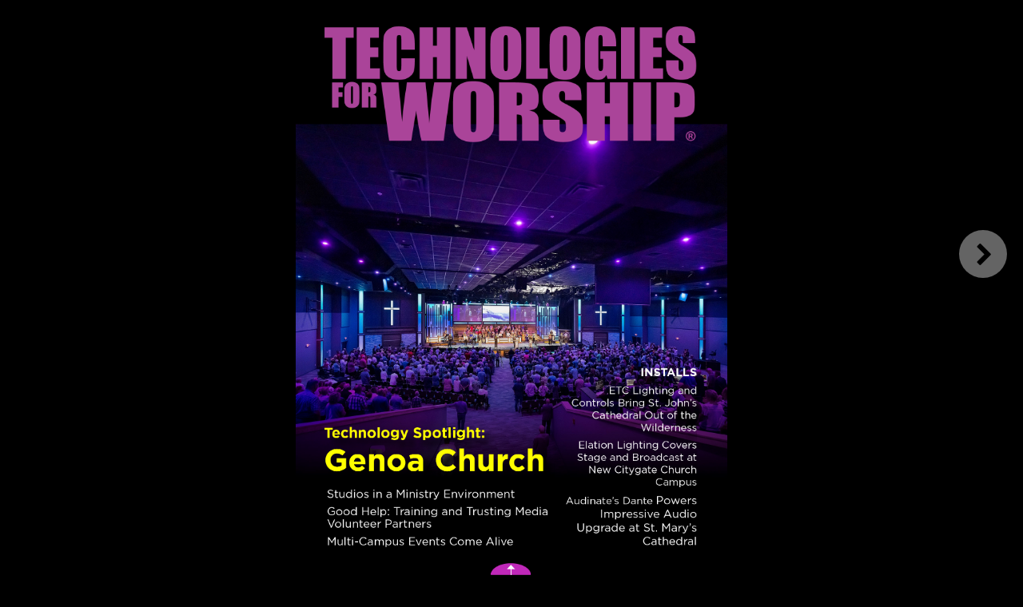

--- FILE ---
content_type: text/html; charset=UTF-8
request_url: https://tfwm.com/magazine-issue-122021/
body_size: 18454
content:
<!DOCTYPE html>
<html class="no-js">
  <head>
<base href="https://tfwm.com/wp-content/uploads/static-html-to-wp/data/8b0e1b044bffbe6dab1bbf9328226adf/">
    <meta charset="utf-8">
    <meta http-equiv="X-UA-Compatible" content="IE=edge">
    <title></title>
    <meta name="description" content="">
    <meta name="viewport" content="width=device-width, initial-scale=1">
    <link rel="stylesheet" href="style.css" media="all">
    <style>
      .slide {
        height: 2048px;
        position: relative;
        overflow: hidden;
      }
      .block.pin-left.slideshow, .block.pin-left .inline {
        left: 256px;
      }
    </style>
  </head>
  <body id="webview" data-device-largest-side="2048">
    
      <section id="Cover_1221" class="vertical tower deck knockback" data-knockback-color="rgba(0,0,0,0.95)">
        
          <section class="active-layer" style="width: 2048px;">
            
              <div class="spacer" style="height: 59px;"></div>
            
              
      
        <div id="Cover_1221_2c43" class="image-container block pin-outer-left" style="margin: 0px 0px 0px 256px;">
          <img src="empty.png" data-src="assets/Cover_1221/Cover_1221_11331@2x.png" alt="" style="" >
        </div>
      
    
            
              <div class="spacer" style="height: 750px;"></div>
            
              
      
        <div id="Cover_1221_2f00" class="image-container block pin-outer-left" style="margin: 0px 0px 0px 356px;">
          <img src="empty.png" data-src="assets/Cover_1221/Cover_1221_12032@2x.png" alt="" style="" >
        </div>
      
    
            
              <div class="spacer" style="height: 39px;"></div>
            
              
      <div class="hang-container">
        <div id="Cover_1221_b12189" class="image-container block hang pin-outer-left" style="margin: 0px 0px 0px 356px; margin-top: 417px;">
          <img src="empty.png" data-src="assets/Cover_1221/Cover_1221_12191@2x.png" alt="" style="" >
<a href="#Microphones_1221" style="margin: -2px 0px 0px -2px; height: 123px; width: 1335px;" class="pin-outer-left link-to-vertical trigger-tap"></a>
        </div>
      </div>
    
            
              
      <div class="hang-container">
        <div id="Cover_1221_b12127" class="image-container block hang pin-outer-left" style="margin: 0px 0px 0px 356px; margin-top: 573px;">
          <img src="empty.png" data-src="assets/Cover_1221/Cover_1221_12127@2x.png" alt="" style="" >
<a href="#Leadership_Heywood_1221" style="margin: -2px 0px 0px -2px; height: 112px; width: 1332px;" class="pin-outer-left link-to-vertical trigger-tap"></a>
        </div>
      </div>
    
            
              
      <div class="hang-container">
        <div id="Cover_1221_b12129" class="image-container block hang pin-outer-left" style="margin: 0px 0px 0px 356px; margin-top: 716px;">
          <img src="empty.png" data-src="assets/Cover_1221/Cover_1221_12194@2x.png" alt="" style="" >
<a href="#TechSpotlight_1221" style="margin: -2px 0px 0px -2px; height: 75px; width: 1333px;" class="pin-outer-left link-to-vertical trigger-tap"></a>
        </div>
      </div>
    
            
              
      <div class="hang-container">
        <div id="Cover_1221_b12131" class="image-container block hang pin-outer-left" style="margin: 0px 0px 0px 356px; margin-top: 1077px;">
          <img src="empty.png" data-src="assets/Cover_1221/Cover_1221_12195@2x.png" alt="" style="" >
<a href="#Audio_Lawo_1221" style="margin: -2px 0px 0px -2px; height: 79px; width: 1332px;" class="pin-outer-left link-to-vertical trigger-tap"></a>
        </div>
      </div>
    
            
              
      <div class="hang-container">
        <div id="Cover_1221_b12133" class="image-container block hang pin-outer-left" style="margin: 0px 0px 0px 356px; margin-top: 1294px;">
          <img src="empty.png" data-src="assets/Cover_1221/Cover_1221_12196@2x.png" alt="" style="" >
<a href="#InDepth_BroadcastPix_1221" style="margin: -2px 0px 0px -2px; height: 59px; width: 1335px;" class="pin-outer-left link-to-vertical trigger-tap"></a>
        </div>
      </div>
    
            
              
      <div class="hang-container">
        <div id="Cover_1221_b12135" class="image-container block hang pin-outer-left" style="margin: 0px 0px 0px 356px; margin-top: 1394px;">
          <img src="empty.png" data-src="assets/Cover_1221/Cover_1221_12197@2x.png" alt="" style="" >
<a href="#InDepth_Teradek_1221" style="margin: -2px 0px 0px -2px; height: 59px; width: 1333px;" class="pin-outer-left link-to-vertical trigger-tap"></a>
        </div>
      </div>
    
            
              
      <div class="hang-container">
        <div id="Cover_1221_b12137" class="image-container block hang pin-outer-left" style="margin: 0px 0px 0px 356px; margin-top: 1481px;">
          <img src="empty.png" data-src="assets/Cover_1221/Cover_1221_12198@2x.png" alt="" style="" >
<a href="#InDepth_VuWall_1221" style="margin: -2px 0px 0px -2px; height: 112px; width: 1337px;" class="pin-outer-left link-to-vertical trigger-tap"></a>
        </div>
      </div>
    
            
              
      <div class="hang-container">
        <div id="Cover_1221_b12139" class="image-container block hang pin-outer-left" style="margin: 0px 0px 0px 356px; margin-top: 1737px;">
          <img src="empty.png" data-src="assets/Cover_1221/Cover_1221_12199@2x.png" alt="" style="" >
<a href="#QA_Rushworks_1221" style="margin: -2px 0px 0px -2px; height: 79px; width: 1341px;" class="pin-outer-left link-to-vertical trigger-tap"></a>
        </div>
      </div>
    
            
              
      <div class="hang-container">
        <div id="Cover_1221_b12142" class="image-container block hang pin-outer-left" style="margin: 0px 0px 0px 356px; margin-top: 1951px;">
          <img src="empty.png" data-src="assets/Cover_1221/Cover_1221_12200@2x.png" alt="" style="" >
<a href="#Introducing_Hall_1221" style="margin: -2px 0px 0px -2px; height: 63px; width: 1332px;" class="pin-outer-left link-to-vertical trigger-tap"></a>
        </div>
      </div>
    
            
              
      <div class="hang-container">
        <div id="Cover_1221_b12144" class="image-container block hang pin-outer-left" style="margin: 0px 0px 0px 363px; margin-top: 2165px;">
          <img src="empty.png" data-src="assets/Cover_1221/Cover_1221_12201@2x.png" alt="" style="" >
<a href="#ForWorshipMusician_1221" style="margin: -2px 0px 0px -2px; height: 66px; width: 1332px;" class="pin-outer-left link-to-vertical trigger-tap"></a>
        </div>
      </div>
    
            
              
      <div class="hang-container">
        <div id="Cover_1221_b12146" class="image-container block hang pin-outer-left" style="margin: 0px 0px 0px 363px; margin-top: 2363px;">
          <img src="empty.png" data-src="assets/Cover_1221/Cover_1221_12202@2x.png" alt="" style="" >
<a href="#BIS_Blizzard_1221" style="margin: -2px 0px 0px -2px; height: 66px; width: 1324px;" class="pin-outer-left link-to-vertical trigger-tap"></a>
        </div>
      </div>
    
            
              
      <div class="hang-container">
        <div id="Cover_1221_b12149" class="image-container block hang pin-outer-left" style="margin: 0px 0px 0px 361px; margin-top: 2466px;">
          <img src="empty.png" data-src="assets/Cover_1221/Cover_1221_12203@2x.png" alt="" style="" >
<a href="#BIS_Lyntec_1221" style="margin: -2px 0px 0px -2px; height: 63px; width: 1326px;" class="pin-outer-left link-to-vertical trigger-tap"></a>
        </div>
      </div>
    
            
              
      <div class="hang-container">
        <div id="Cover_1221_b12151" class="image-container block hang pin-outer-left" style="margin: 0px 0px 0px 361px; margin-top: 2665px;">
          <img src="empty.png" data-src="assets/Cover_1221/Cover_1221_12204@2x.png" alt="" style="" >
<a href="#GrowingWith_JVC_1221" style="margin: -2px 0px 0px -2px; height: 75px; width: 1324px;" class="pin-outer-left link-to-vertical trigger-tap"></a>
        </div>
      </div>
    
            
              
      <div class="hang-container">
        <div id="Cover_1221_b12153" class="image-container block hang pin-outer-left" style="margin: 0px 0px 0px 363px; margin-top: 2883px;">
          <img src="empty.png" data-src="assets/Cover_1221/Cover_1221_12205@2x.png" alt="" style="" >
<a href="#Broadcast_Paragon360_1221" style="margin: -2px 0px 0px -2px; height: 63px; width: 1322px;" class="pin-outer-left link-to-vertical trigger-tap"></a>
        </div>
      </div>
    
            
              
      <div class="hang-container">
        <div id="Cover_1221_b12155" class="image-container block hang pin-outer-left" style="margin: 0px 0px 0px 363px; margin-top: 2973px;">
          <img src="empty.png" data-src="assets/Cover_1221/Cover_1221_12206@2x.png" alt="" style="" >
<a href="#Broadcast_Newtek_1221" style="margin: -2px 0px 0px -2px; height: 116px; width: 1322px;" class="pin-outer-left link-to-vertical trigger-tap"></a>
        </div>
      </div>
    
            
              
      <div class="hang-container">
        <div id="Cover_1221_b12157" class="image-container block hang pin-outer-left" style="margin: 0px 0px 0px 363px; margin-top: 3229px;">
          <img src="empty.png" data-src="assets/Cover_1221/Cover_1221_12207@2x.png" alt="" style="" >
<a href="#Lighting_Adams_1221" style="margin: -2px 0px 0px -2px; height: 79px; width: 1322px;" class="pin-outer-left link-to-vertical trigger-tap"></a>
        </div>
      </div>
    
            
              
      <div class="hang-container">
        <div id="Cover_1221_b12159" class="image-container block hang pin-outer-left" style="margin: 0px 0px 0px 361px; margin-top: 3340px;">
          <img src="empty.png" data-src="assets/Cover_1221/Cover_1221_12208@2x.png" alt="" style="" >
<a href="#Lighting_Elation_1221" style="margin: -2px 0px 0px -2px; height: 82px; width: 1328px;" class="pin-outer-left link-to-vertical trigger-tap"></a>
        </div>
      </div>
    
            
              
      <div class="hang-container">
        <div id="Cover_1221_b12161" class="image-container block hang pin-outer-left" style="margin: 0px 0px 0px 363px; margin-top: 3583px;">
          <img src="empty.png" data-src="assets/Cover_1221/Cover_1221_12209@2x.png" alt="" style="" >
<a href="#WTS_Biamp_1221" style="margin: -2px 0px 0px -2px; height: 112px; width: 1322px;" class="pin-outer-left link-to-vertical trigger-tap"></a>
        </div>
      </div>
    
            
              
      <div class="hang-container">
        <div id="Cover_1221_b12163" class="image-container block hang pin-outer-left" style="margin: 0px 0px 0px 361px; margin-top: 3728px;">
          <img src="empty.png" data-src="assets/Cover_1221/Cover_1221_12210@2x.png" alt="" style="" >
<a href="#WTS_BlackMagic_1221" style="margin: -2px 0px 0px -2px; height: 112px; width: 1330px;" class="pin-outer-left link-to-vertical trigger-tap"></a>
        </div>
      </div>
    
            
              
      <div class="hang-container">
        <div id="Cover_1221_b12165" class="image-container block hang pin-outer-left" style="margin: 0px 0px 0px 360px; margin-top: 3976px;">
          <img src="empty.png" data-src="assets/Cover_1221/Cover_1221_12212@2x.png" alt="" style="" >
<a href="#Review_DPA_1221" style="margin: -2px 0px 0px -2px; height: 119px; width: 1333px;" class="pin-outer-left link-to-vertical trigger-tap"></a>
        </div>
      </div>
    
            
              
      <div class="hang-container">
        <div id="Cover_1221_b12167" class="image-container block hang pin-outer-left" style="margin: 0px 0px 0px 361px; margin-top: 4128px;">
          <img src="empty.png" data-src="assets/Cover_1221/Cover_1221_12213@2x.png" alt="" style="" >
<a href="#Review_ADJ_1221" style="margin: -2px 0px 0px -2px; height: 75px; width: 1326px;" class="pin-outer-left link-to-vertical trigger-tap"></a>
        </div>
      </div>
    
            
              
      <div class="hang-container">
        <div id="Cover_1221_b12169" class="image-container block hang pin-outer-left" style="margin: 0px 0px 0px 358px; margin-top: 4409px;">
          <img src="empty.png" data-src="assets/Cover_1221/Cover_1221_12214@2x.png" alt="" style="" >
<a href="#Issue_Navigation_1221" style="margin: -2px 0px 0px -2px; height: 59px; width: 1332px;" class="pin-outer-left link-to-vertical trigger-tap"></a>
        </div>
      </div>
    
            
              
      <div class="hang-container">
        <div id="Cover_1221_b12171" class="image-container block hang pin-outer-left" style="margin: 0px 0px 0px 361px; margin-top: 4491px;">
          <img src="empty.png" data-src="assets/Cover_1221/Cover_1221_12215@2x.png" alt="" style="" >
<a href="#MMsThoughtBoard_1221" style="margin: -2px 0px 0px -2px; height: 70px; width: 1328px;" class="pin-outer-left link-to-vertical trigger-tap"></a>
        </div>
      </div>
    
            
              
      <div class="hang-container">
        <div id="Cover_1221_b12174" class="image-container block hang pin-outer-left" style="margin: 0px 0px 0px 361px; margin-top: 4702px;">
          <img src="empty.png" data-src="assets/Cover_1221/Cover_1221_12216@2x.png" alt="" style="" >
<a href="#OOTB_Audix_1221" style="margin: -2px 0px 0px -2px; height: 70px; width: 1328px;" class="pin-outer-left link-to-vertical trigger-tap"></a>
        </div>
      </div>
    
            
              
      <div class="hang-container">
        <div id="Cover_1221_b12176" class="image-container block hang pin-outer-left" style="margin: 0px 0px 0px 361px; margin-top: 4802px;">
          <img src="empty.png" data-src="assets/Cover_1221/Cover_1221_12217@2x.png" alt="" style="" >
<a href="#OOTB_Horizon_1221" style="margin: -2px 0px 0px -2px; height: 155px; width: 1332px;" class="pin-outer-left link-to-vertical trigger-tap"></a>
        </div>
      </div>
    
            
              
      <div class="hang-container">
        <div id="Cover_1221_b12178" class="image-container block hang pin-outer-left" style="margin: 0px 0px 0px 361px; margin-top: 5109px;">
          <img src="empty.png" data-src="assets/Cover_1221/Cover_1221_12218@2x.png" alt="" style="" >
<a href="#Install_ETC_1221" style="margin: -2px 0px 0px -2px; height: 112px; width: 1328px;" class="pin-outer-left link-to-vertical trigger-tap"></a>
        </div>
      </div>
    
            
              
      <div class="hang-container">
        <div id="Cover_1221_b12181" class="image-container block hang pin-outer-left" style="margin: 0px 0px 0px 361px; margin-top: 5254px;">
          <img src="empty.png" data-src="assets/Cover_1221/Cover_1221_12219@2x.png" alt="" style="" >
<a href="#Install_Elation_1221" style="margin: -2px 0px 0px -2px; height: 112px; width: 1328px;" class="pin-outer-left link-to-vertical trigger-tap"></a>
        </div>
      </div>
    
            
              
      <div class="hang-container">
        <div id="Cover_1221_b12183" class="image-container block hang pin-outer-left" style="margin: 0px 0px 0px 358px; margin-top: 5394px;">
          <img src="empty.png" data-src="assets/Cover_1221/Cover_1221_12220@2x.png" alt="" style="" >
<a href="#Install_Dante_1221" style="margin: -2px 0px 0px -2px; height: 112px; width: 1332px;" class="pin-outer-left link-to-vertical trigger-tap"></a>
        </div>
      </div>
    
            
              
      <div class="hang-container">
        <div id="Cover_1221_b12185" class="image-container block hang pin-outer-left" style="margin: 0px 0px 0px 360px; margin-top: 5528px;">
          <img src="empty.png" data-src="assets/Cover_1221/Cover_1221_12221@2x.png" alt="" style="" >
<a href="#IndustryNew_1221" style="margin: -2px 0px 0px -2px; height: 79px; width: 1330px;" class="pin-outer-left link-to-vertical trigger-tap"></a>
        </div>
      </div>
    
            
              
      <div class="hang-container">
        <div id="Cover_1221_b12187" class="image-container block hang pin-outer-left" style="margin: 0px 0px 0px 361px; margin-top: 5626px;">
          <img src="empty.png" data-src="assets/Cover_1221/Cover_1221_12222@2x.png" alt="" style="" >
<a href="#ProductShowcase_1221" style="margin: -2px 0px 0px -2px; height: 70px; width: 1328px;" class="pin-outer-left link-to-vertical trigger-tap"></a>
        </div>
      </div>
    
            
              
      
        <div id="Cover_1221_255b" class="image-container block pin-outer-left" style="margin: 0px 0px 0px 525px;">
          <img src="empty.png" data-src="assets/Cover_1221/Cover_1221_9563@2x.png" alt="" style="" >
        </div>
      
    
            
              
      
        <div class="image-container block pin-outer-left" style="margin: 0px 0px 0px 525px;">
          <img src="empty.png" data-src="assets/Cover_1221/Cover_1221_9563_1@2x.png" alt="" style="" >
        </div>
      
    
            
              
      
        <div class="image-container block pin-outer-left" style="margin: 0px 0px 0px 525px;">
          <img src="empty.png" data-src="assets/Cover_1221/Cover_1221_9563_2@2x.png" alt="" style="" >
        </div>
      
    
            
              
      
        <div class="image-container block pin-outer-left" style="margin: 0px 0px 0px 525px;">
          <img src="empty.png" data-src="assets/Cover_1221/Cover_1221_9563_3@2x.png" alt="" style="" >
        </div>
      
    
            
              
      
        <div class="image-container block pin-outer-left" style="margin: 0px 0px 0px 525px;">
          <img src="empty.png" data-src="assets/Cover_1221/Cover_1221_9563_4@2x.png" alt="" style="" >
        </div>
      
    
            
              
      
        <div class="image-container block pin-outer-left" style="margin: 0px 0px 0px 525px;">
          <img src="empty.png" data-src="assets/Cover_1221/Cover_1221_9563_5@2x.png" alt="" style="" >
        </div>
      
    
            
          </section>
        
        <section class="deck-layer" style="width: 2048px; margin: 0 auto;">
          
            <section id="Cover_1221_slide-1" class="slide" style="background: rgb(0,0,0)">
              
                
      <div id="Cover_1221_2c07" class="image-container block vertical-pin-outer-top pin-outer-left slideshow" style="margin: 0px 0px 0px 256px; height: 2048px; width: 1536px;" data-transition="fadein" data-show-page-indicator="false" data-user-scrollable="false" data-autoplay="true" data-autoplay-interval="2.0" data-looping="false">
        
      
        <div id="Cover_1221_2c16" class="image-container block" style="margin: 0px 0px 0px 0px;">
          <img src="empty.png" data-src="assets/Cover_1221/Cover_1221_11286@2x.jpeg" alt="" style="" >
        </div>
      
    
      
        <div id="Cover_1221_2c09" class="image-container block" style="margin: 0px 0px 0px 0px;">
          <img src="empty.png" data-src="assets/Cover_1221/Cover_1221_11273@2x.jpeg" alt="" style="" >
        </div>
      
    
      
        <div id="Cover_1221_2c0f" class="image-container block" style="margin: 0px 0px 0px 0px;">
          <img src="empty.png" data-src="assets/Cover_1221/Cover_1221_11279@2x.jpeg" alt="" style="" >
        </div>
      
    
      
        <div id="Cover_1221_2c08" class="image-container block" style="margin: 0px 0px 0px 0px;">
          <img src="empty.png" data-src="assets/Cover_1221/Cover_1221_11272@2x.jpeg" alt="" style="" >
        </div>
      
    
      </div>
              
            </section>
          
        </section>
      </section>
    
      <section id="Meyer_1221" class="vertical tower" data-knockback-color="">
        
          <section class="active-layer" style="width: 2048px;">
            
              
      <div class="hang-container">
        <div id="Meyer_1221_b2014" class="image-container block hang pin-outer-left" style="margin: 0px 0px 0px 1462px; margin-top: 1376px;">
          <img src="empty.png" data-src="assets/Meyer_1221/Meyer_1221_2014@2x.png" alt="" style="" >
        </div>
      </div>
    
            
              
      <div class="hang-container">
        <div id="Meyer_1221_b2025" class="image-container block hang pin-outer-left" style="margin: 0px 0px 0px 256px; margin-top: 1801px;">
          <img src="empty.png" data-src="assets/Meyer_1221/Meyer_1221_2035@2x.png" alt="" style="" >
<a href="http://meyersound.com" target="_blank" style="margin: 0px 0px 0px 0px; height: 246px; width: 1262px;" class="pin-outer-left link-to-external-web trigger-tap"></a>
        </div>
      </div>
    
            
              
      
        <div id="Meyer_1221_7ea" class="image-container block pin-outer-left" style="margin: 0px 0px 0px 0px;">
          <img src="empty.png" data-src="assets/Meyer_1221/Meyer_1221_2026@2x.png" alt="" style="" >
        </div>
      
    
            
              
      
        <div class="image-container block pin-outer-left" style="margin: 0px 0px 0px 0px;">
          <img src="empty.png" data-src="assets/Meyer_1221/Meyer_1221_2026_1@2x.png" alt="" style="" >
        </div>
      
    
            
              
      
        <div class="image-container block pin-outer-left" style="margin: 0px 0px 0px 0px;">
          <img src="empty.png" data-src="assets/Meyer_1221/Meyer_1221_2026_2@2x.png" alt="" style="" >
        </div>
      
    
            
          </section>
        
        <section class="deck-layer" style="width: 2048px; margin: 0 auto;">
          
            <section id="Meyer_1221_slide-1" class="slide" style="background: rgb(255,255,255)">
              
            </section>
          
        </section>
      </section>
    
      <section id="Issue_Navigation_1221" class="vertical tower deck knockback" data-knockback-color="rgba(255,255,255,0.95)">
        
          <section class="active-layer" style="width: 2048px;">
            
              <div class="spacer" style="height: 1963px;"></div>
            
              
      <div class="hang-container">
        <div id="Issue_Navigation_1221_b4369" class="image-container block hang pin-outer-left" style="margin: 0px 0px 0px 805px; margin-top: 169px;">
          <img src="empty.png" data-src="assets/Issue_Navigation_1221/Issue_Navigation_1221_4369@2x.png" alt="" style="" >
<a href="https://apps.apple.com/us/app/technologies-for-worship/id1551806744#?platform=iphone" target="_blank" style="margin: 0px 0px 0px 0px; height: 80px; width: 197px;" class="pin-outer-left link-to-external-web trigger-tap"></a>
        </div>
      </div>
    
            
              
      <div class="hang-container">
        <div id="Issue_Navigation_1221_b4371" class="image-container block hang pin-outer-left" style="margin: 0px 0px 0px 1046px; margin-top: 177px;">
          <img src="empty.png" data-src="assets/Issue_Navigation_1221/Issue_Navigation_1221_4371@2x.png" alt="" style="" >
<a href="https://play.google.com/store/apps/details?id=com.tfw.com" target="_blank" style="margin: 0px 0px 0px 0px; height: 72px; width: 210px;" class="pin-outer-left link-to-external-web trigger-tap"></a>
        </div>
      </div>
    
            
              
      <div class="hang-container">
        <div id="Issue_Navigation_1221_b4373" class="image-container block hang pin-outer-left" style="margin: 0px 0px 0px 1169px; margin-top: 309px;">
          <img src="empty.png" data-src="assets/Issue_Navigation_1221/Issue_Navigation_1221_4373@2x.png" alt="" style="" >
<a href="https://tfwm.com/magazine/archive/issues-archive-2/" target="_blank" style="margin: 0px 0px 0px 0px; height: 42px; width: 222px;" class="pin-outer-left link-to-external-web trigger-tap"></a>
        </div>
      </div>
    
            
              
      <div class="hang-container">
        <div id="Issue_Navigation_1221_b4375" class="image-container block hang pin-outer-left" style="margin: 0px 0px 0px 931px; margin-top: 2191px;">
          <img src="empty.png" data-src="assets/Issue_Navigation_1221/Issue_Navigation_1221_4375@2x.png" alt="" style="" >

        </div>
      </div>
    
            
              
      <div class="hang-container">
        <div id="Issue_Navigation_1221_1196" class="image-container block hang pin-outer-left" style="margin: 0px 0px 0px 508px; margin-top: 2353px;">
          <img src="empty.png" data-src="assets/Issue_Navigation_1221/Issue_Navigation_1221_4502@2x.png" alt="" style="" >
        </div>
      </div>
    
            
              
      <div class="hang-container">
        <div class="image-container block hang pin-outer-left" style="margin: 0px 0px 0px 508px; margin-top: 2967px;">
          <img src="empty.png" data-src="assets/Issue_Navigation_1221/Issue_Navigation_1221_4502_1@2x.png" alt="" style="" >
        </div>
      </div>
    
            
              
      
        <div id="Issue_Navigation_1221_1110" class="image-container block pin-outer-left" style="margin: 0px 0px 0px 256px;">
          <img src="empty.png" data-src="assets/Issue_Navigation_1221/Issue_Navigation_1221_4368@2x.png" alt="" style="" >
        </div>
      
    
            
              
      
        <div class="image-container block pin-outer-left" style="margin: 0px 0px 0px 256px;">
          <img src="empty.png" data-src="assets/Issue_Navigation_1221/Issue_Navigation_1221_4368_1@2x.png" alt="" style="" >
        </div>
      
    
            
              
      
        <div class="image-container block pin-outer-left" style="margin: 0px 0px 0px 256px;">
          <img src="empty.png" data-src="assets/Issue_Navigation_1221/Issue_Navigation_1221_4368_2@2x.png" alt="" style="" >
        </div>
      
    
            
              <div class="spacer" style="height: 353px;"></div>
            
              
      <div class="hang-container">
        <div id="Issue_Navigation_1221_b2202" class="image-container block hang pin-outer-left" style="margin: 0px 0px 0px 811px; margin-top: 125px;">
          <img src="empty.png" data-src="assets/Issue_Navigation_1221/Issue_Navigation_1221_4500@2x.png" alt="" style="" >

        </div>
      </div>
    
            
              
      <div class="hang-container">
        <div id="Issue_Navigation_1221_b2238" class="image-container block hang pin-outer-left" style="margin: 0px 0px 0px 799px; margin-top: 486px;">
          <img src="empty.png" data-src="assets/Issue_Navigation_1221/Issue_Navigation_1221_4501@2x.png" alt="" style="" >



        </div>
      </div>
    
            
              
      
        <div id="Issue_Navigation_1221_117d" class="image-container block pin-outer-left" style="margin: 0px 0px 0px 512px;">
          <img src="empty.png" data-src="assets/Issue_Navigation_1221/Issue_Navigation_1221_4477@2x.png" alt="" style="" >
        </div>
      
    
            
              <div class="spacer" style="height: 37px;"></div>
            
          </section>
        
        <section class="deck-layer" style="width: 2048px; margin: 0 auto;">
          
            <section id="Issue_Navigation_1221_slide-1" class="slide" style="background: rgb(255,255,255)">
              
                
      
        <div id="Issue_Navigation_1221_cf6" class="image-container block vertical-pin-outer-top pin-outer-left" style="margin: 62px 0px 0px 256px;">
          <img src="empty.png" data-src="assets/Issue_Navigation_1221/Issue_Navigation_1221_3318@2x.jpeg" alt="" style="" >
        </div>
      
    
              
            </section>
          
        </section>
      </section>
    
      <section id="Pricom_1121" class="vertical tower" data-knockback-color="">
        
          <section class="active-layer" style="width: 2048px;">
            
              
      <div class="hang-container">
        <div id="Pricom_1121_b2014" class="image-container block hang pin-outer-left" style="margin: 0px 0px 0px 1462px; margin-top: 1376px;">
          <img src="empty.png" data-src="assets/Pricom_1121/Pricom_1121_2014@2x.png" alt="" style="" >
        </div>
      </div>
    
            
              
      <div class="hang-container">
        <div id="Pricom_1121_b2032" class="image-container block hang pin-outer-left" style="margin: 0px 0px 0px 1277px; margin-top: 1849px;">
          <img src="empty.png" data-src="assets/Pricom_1121/Pricom_1121_2032@2x.png" alt="" style="" >
<a href="http://www.pricom.com" target="_blank" style="margin: 0px 0px 0px 0px; height: 148px; width: 515px;" class="pin-outer-left link-to-external-web trigger-tap"></a>
        </div>
      </div>
    
            
              
      
        <div id="Pricom_1121_7e8" class="image-container block pin-outer-left" style="margin: 0px 0px 0px 256px;">
          <img src="empty.png" data-src="assets/Pricom_1121/Pricom_1121_2024@2x.png" alt="" style="" >
        </div>
      
    
            
              
      
        <div class="image-container block pin-outer-left" style="margin: 0px 0px 0px 256px;">
          <img src="empty.png" data-src="assets/Pricom_1121/Pricom_1121_2024_1@2x.png" alt="" style="" >
        </div>
      
    
            
              
      
        <div class="image-container block pin-outer-left" style="margin: 0px 0px 0px 256px;">
          <img src="empty.png" data-src="assets/Pricom_1121/Pricom_1121_2024_2@2x.png" alt="" style="" >
        </div>
      
    
            
          </section>
        
        <section class="deck-layer" style="width: 2048px; margin: 0 auto;">
          
            <section id="Pricom_1121_slide-1" class="slide" style="background: rgb(255,255,255)">
              
            </section>
          
        </section>
      </section>
    
      <section id="MMsThoughtBoard_1221" class="vertical tower" data-knockback-color="">
        
          <section class="active-layer" style="width: 2048px;">
            
              
      <div class="hang-container">
        <div id="MMsThoughtBoard_1221_1d8d" class="image-container block hang pin-outer-left" style="margin: 0px 0px 0px 2048px; margin-top: 167px;">
          <img src="empty.png" data-src="assets/MMsThoughtBoard_1221/MMsThoughtBoard_1221_7565@2x.png" alt="" style="" >
        </div>
      </div>
    
            
              
      <div class="hang-container">
        <div id="MMsThoughtBoard_1221_b8982" class="image-container block hang pin-outer-left" style="margin: 0px 0px 0px 1259px; margin-top: 244px;">
          <img src="empty.png" data-src="assets/MMsThoughtBoard_1221/MMsThoughtBoard_1221_8982@2x.png" alt="" style="" >
<a href="MMsThoughtBoard_1221_Broadcast" data-popup="MMsThoughtBoard_1221_Broadcast" style="margin: 0px 0px 0px 0px; height: 134px; width: 125px;" class="pin-outer-left link-to-popup trigger-tap"></a>
        </div>
      </div>
    
            
              
      <div class="hang-container">
        <div id="MMsThoughtBoard_1221_Broadcast" class="modal-popup hidden" style="margin: 0px; margin-top: 0;">
          
      <div>
        <button class='close'><i class='icon-cancel-circled'></i></button>
        <img src="empty.png" data-src="assets/MMsThoughtBoard_1221/MMsThoughtBoard_1221_8997@2x.png" alt="" style="" >
      </div>
    
        </div>
      </div>
    
            
              
      <div class="hang-container">
        <div id="MMsThoughtBoard_1221_b8985" class="image-container block hang pin-outer-left" style="margin: 0px 0px 0px 620px; margin-top: 418px;">
          <img src="empty.png" data-src="assets/MMsThoughtBoard_1221/MMsThoughtBoard_1221_8985@2x.png" alt="" style="" >
<a href="MMsThoughtBoard_1221_Audio" data-popup="MMsThoughtBoard_1221_Audio" style="margin: 0px 0px 0px 0px; height: 166px; width: 161px;" class="pin-outer-left link-to-popup trigger-tap"></a>
        </div>
      </div>
    
            
              
      <div class="hang-container">
        <div id="MMsThoughtBoard_1221_Audio" class="modal-popup hidden" style="margin: 0px; margin-top: 0;">
          
      <div>
        <button class='close'><i class='icon-cancel-circled'></i></button>
        <img src="empty.png" data-src="assets/MMsThoughtBoard_1221/MMsThoughtBoard_1221_8379@2x.png" alt="" style="" >
      </div>
    
        </div>
      </div>
    
            
              
      <div class="hang-container">
        <div id="MMsThoughtBoard_1221_Leadership" class="modal-popup hidden" style="margin: 0px; margin-top: 0;">
          
      <div>
        <button class='close'><i class='icon-cancel-circled'></i></button>
        <img src="empty.png" data-src="assets/MMsThoughtBoard_1221/MMsThoughtBoard_1221_8281@2x.png" alt="" style="" >
      </div>
    
        </div>
      </div>
    
            
              
      <div class="hang-container">
        <div id="MMsThoughtBoard_1221_b8987" class="image-container block hang pin-outer-left" style="margin: 0px 0px 0px 501px; margin-top: 936px;">
          <img src="empty.png" data-src="assets/MMsThoughtBoard_1221/MMsThoughtBoard_1221_8987@2x.png" alt="" style="" >
<a href="MMsThoughtBoard_1221_TechSpotlight" data-popup="MMsThoughtBoard_1221_TechSpotlight" style="margin: 0px 0px 0px 0px; height: 140px; width: 150px;" class="pin-outer-left link-to-popup trigger-tap"></a>
        </div>
      </div>
    
            
              
      <div class="hang-container">
        <div id="MMsThoughtBoard_1221_TechSpotlight" class="modal-popup hidden" style="margin: 0px; margin-top: 0;">
          
      <div>
        <button class='close'><i class='icon-cancel-circled'></i></button>
        <img src="empty.png" data-src="assets/MMsThoughtBoard_1221/MMsThoughtBoard_1221_8899@2x.png" alt="" style="" >
      </div>
    
        </div>
      </div>
    
            
              
      <div class="hang-container">
        <div id="MMsThoughtBoard_1221_b8989" class="image-container block hang pin-outer-left" style="margin: 0px 0px 0px 1201px; margin-top: 1368px;">
          <img src="empty.png" data-src="assets/MMsThoughtBoard_1221/MMsThoughtBoard_1221_8989@2x.png" alt="" style="" >
<a href="MMsThoughtBoard_1221_Leadership" data-popup="MMsThoughtBoard_1221_Leadership" style="margin: 0px 0px 0px 0px; height: 158px; width: 145px;" class="pin-outer-left link-to-popup trigger-tap"></a>
        </div>
      </div>
    
            
              
      
        <div id="MMsThoughtBoard_1221_2315" class="image-container block pin-outer-left" style="margin: 0px 0px 0px 251px;">
          <img src="empty.png" data-src="assets/MMsThoughtBoard_1221/MMsThoughtBoard_1221_8981@2x.png" alt="" style="" >
        </div>
      
    
            
              
      
        <div class="image-container block pin-outer-left" style="margin: 0px 0px 0px 251px;">
          <img src="empty.png" data-src="assets/MMsThoughtBoard_1221/MMsThoughtBoard_1221_8981_1@2x.png" alt="" style="" >
        </div>
      
    
            
              <div class="spacer" style="height: 382px;"></div>
            
              
      
        <div id="MMsThoughtBoard_1221_2349" class="image-container block pin-outer-left" style="margin: 0px 0px 0px 390px;">
          <img src="empty.png" data-src="assets/MMsThoughtBoard_1221/MMsThoughtBoard_1221_9033@2x.png" alt="" style="" >
        </div>
      
    
            
              
      
        <div class="image-container block pin-outer-left" style="margin: 0px 0px 0px 390px;">
          <img src="empty.png" data-src="assets/MMsThoughtBoard_1221/MMsThoughtBoard_1221_9033_1@2x.png" alt="" style="" >
        </div>
      
    
            
          </section>
        
        <section class="deck-layer" style="width: 2048px; margin: 0 auto;">
          
            <section id="MMsThoughtBoard_1221_slide-1" class="slide" style="background: rgb(0,0,0)">
              
            </section>
          
        </section>
      </section>
    
      <section id="IndustryNew_1221" class="vertical tower" data-knockback-color="">
        
          <section class="active-layer" style="width: 2048px;">
            
              <div class="spacer" style="height: 33px;"></div>
            
              
      
        <div id="IndustryNew_1221_13c9" class="image-container block pin-outer-left" style="margin: 0px 0px 0px 878px;">
          <img src="empty.png" data-src="assets/IndustryNew_1221/IndustryNew_1221_5065@2x.png" alt="" style="" >
        </div>
      
    
            
              <div class="spacer" style="height: 131px;"></div>
            
              
      
        <div id="IndustryNew_1221_13d1" class="image-container block pin-outer-left" style="margin: 0px 0px 0px 528px;">
          <img src="empty.png" data-src="assets/IndustryNew_1221/IndustryNew_1221_5073@2x.png" alt="" style="" >
        </div>
      
    
            
              <div class="spacer" style="height: 71px;"></div>
            
              
      <div class="hang-container">
        <div id="IndustryNew_1221_2429" class="image-container block hang pin-outer-left" style="margin: 0px 0px 0px 1122px; margin-top: 237px;">
          <img src="empty.png" data-src="assets/IndustryNew_1221/IndustryNew_1221_9257@2x.png" alt="" style="" >
        </div>
      </div>
    
            
              
      
        <div id="IndustryNew_1221_2412" class="image-container block pin-outer-left" style="margin: 0px 0px 0px 526px;">
          <img src="empty.png" data-src="assets/IndustryNew_1221/IndustryNew_1221_9234@2x.png" alt="" style="" >
        </div>
      
    
            
              
      
        <div class="image-container block pin-outer-left" style="margin: 0px 0px 0px 526px;">
          <img src="empty.png" data-src="assets/IndustryNew_1221/IndustryNew_1221_9234_1@2x.png" alt="" style="" >
        </div>
      
    
            
              <div class="spacer" style="height: 35px;"></div>
            
              
      <div class="hang-container">
        <div id="IndustryNew_1221_244a" class="image-container block hang pin-outer-left" style="margin: 0px 0px 0px 1122px; margin-top: 297px;">
          <img src="empty.png" data-src="assets/IndustryNew_1221/IndustryNew_1221_9290@2x.png" alt="" style="" >
        </div>
      </div>
    
            
              
      
        <div id="IndustryNew_1221_2433" class="image-container block pin-outer-left" style="margin: 0px 0px 0px 526px;">
          <img src="empty.png" data-src="assets/IndustryNew_1221/IndustryNew_1221_9267@2x.png" alt="" style="" >
        </div>
      
    
            
              
      
        <div class="image-container block pin-outer-left" style="margin: 0px 0px 0px 526px;">
          <img src="empty.png" data-src="assets/IndustryNew_1221/IndustryNew_1221_9267_1@2x.png" alt="" style="" >
        </div>
      
    
            
              
      
        <div class="image-container block pin-outer-left" style="margin: 0px 0px 0px 526px;">
          <img src="empty.png" data-src="assets/IndustryNew_1221/IndustryNew_1221_9267_2@2x.png" alt="" style="" >
        </div>
      
    
            
              <div class="spacer" style="height: 62px;"></div>
            
              
      
        <div id="IndustryNew_1221_2455" class="image-container block pin-outer-left" style="margin: 0px 0px 0px 526px;">
          <img src="empty.png" data-src="assets/IndustryNew_1221/IndustryNew_1221_9301@2x.png" alt="" style="" >
        </div>
      
    
            
              
      
        <div class="image-container block pin-outer-left" style="margin: 0px 0px 0px 526px;">
          <img src="empty.png" data-src="assets/IndustryNew_1221/IndustryNew_1221_9301_1@2x.png" alt="" style="" >
        </div>
      
    
            
              
      
        <div class="image-container block pin-outer-left" style="margin: 0px 0px 0px 526px;">
          <img src="empty.png" data-src="assets/IndustryNew_1221/IndustryNew_1221_9301_2@2x.png" alt="" style="" >
        </div>
      
    
            
              <div class="spacer" style="height: 48px;"></div>
            
              
      <div class="hang-container">
        <div id="IndustryNew_1221_2483" class="image-container block hang pin-outer-left" style="margin: 0px 0px 0px 1122px; margin-top: 300px;">
          <img src="empty.png" data-src="assets/IndustryNew_1221/IndustryNew_1221_9347@2x.png" alt="" style="" >
        </div>
      </div>
    
            
              
      
        <div id="IndustryNew_1221_246c" class="image-container block pin-outer-left" style="margin: 0px 0px 0px 526px;">
          <img src="empty.png" data-src="assets/IndustryNew_1221/IndustryNew_1221_9324@2x.png" alt="" style="" >
        </div>
      
    
            
              
      
        <div class="image-container block pin-outer-left" style="margin: 0px 0px 0px 526px;">
          <img src="empty.png" data-src="assets/IndustryNew_1221/IndustryNew_1221_9324_1@2x.png" alt="" style="" >
        </div>
      
    
            
              <div class="spacer" style="height: 51px;"></div>
            
              
      
        <div id="IndustryNew_1221_248b" class="image-container block pin-outer-left" style="margin: 0px 0px 0px 526px;">
          <img src="empty.png" data-src="assets/IndustryNew_1221/IndustryNew_1221_9355@2x.png" alt="" style="" >
        </div>
      
    
            
              
      
        <div class="image-container block pin-outer-left" style="margin: 0px 0px 0px 526px;">
          <img src="empty.png" data-src="assets/IndustryNew_1221/IndustryNew_1221_9355_1@2x.png" alt="" style="" >
        </div>
      
    
            
              <div class="spacer" style="height: 59px;"></div>
            
              
      <div id="IndustryNew_1221_24b9" class="image-container block hang pin-outer-left slideshow" style="margin: 0px 0px 0px 1122px; height: 451px; width: 361px; margin-top: 422px;" data-transition="slide" data-show-page-indicator="false" data-user-scrollable="false" data-autoplay="true" data-autoplay-interval="2.0" data-looping="true">
        
      
        <div id="IndustryNew_1221_24bb" class="image-container block" style="margin: 0px 0px 0px 0px;">
          <img src="empty.png" data-src="assets/IndustryNew_1221/IndustryNew_1221_9403@2x.png" alt="" style="" >
        </div>
      
    
      
        <div id="IndustryNew_1221_24c3" class="image-container block" style="margin: 0px 0px 0px 0px;">
          <img src="empty.png" data-src="assets/IndustryNew_1221/IndustryNew_1221_9411@2x.png" alt="" style="" >
        </div>
      
    
      
        <div id="IndustryNew_1221_24cd" class="image-container block" style="margin: 0px 0px 0px 0px;">
          <img src="empty.png" data-src="assets/IndustryNew_1221/IndustryNew_1221_9421@2x.png" alt="" style="" >
        </div>
      
    
      </div>
            
              
      
        <div id="IndustryNew_1221_24a2" class="image-container block pin-outer-left" style="margin: 0px 0px 0px 526px;">
          <img src="empty.png" data-src="assets/IndustryNew_1221/IndustryNew_1221_9378@2x.png" alt="" style="" >
        </div>
      
    
            
              
      
        <div class="image-container block pin-outer-left" style="margin: 0px 0px 0px 526px;">
          <img src="empty.png" data-src="assets/IndustryNew_1221/IndustryNew_1221_9378_1@2x.png" alt="" style="" >
        </div>
      
    
            
              
      
        <div class="image-container block pin-outer-left" style="margin: 0px 0px 0px 526px;">
          <img src="empty.png" data-src="assets/IndustryNew_1221/IndustryNew_1221_9378_2@2x.png" alt="" style="" >
        </div>
      
    
            
          </section>
        
        <section class="deck-layer" style="width: 2048px; margin: 0 auto;">
          
            <section id="IndustryNew_1221_slide-1" class="slide" style="background: rgb(0,0,0)">
              
            </section>
          
        </section>
      </section>
    
      <section id="RenkusHeinz_1221" class="vertical tower" data-knockback-color="">
        
          <section class="active-layer" style="width: 2048px;">
            
              
      <div class="hang-container">
        <div id="RenkusHeinz_1221_b2062" class="image-container block hang pin-outer-left" style="margin: 0px 0px 0px 514px; margin-top: 1730px;">
          <img src="empty.png" data-src="assets/RenkusHeinz_1221/RenkusHeinz_1221_2062@2x.png" alt="" style="" >
<a href="http://renkus-heinz.com" target="_blank" style="margin: 0px 0px 0px 0px; height: 195px; width: 789px;" class="pin-outer-left link-to-external-web trigger-tap"></a>
        </div>
      </div>
    
            
              
      
        <div id="RenkusHeinz_1221_806" class="image-container block pin-outer-left" style="margin: 0px 0px 0px 236px;">
          <img src="empty.png" data-src="assets/RenkusHeinz_1221/RenkusHeinz_1221_2054@2x.png" alt="" style="" >
        </div>
      
    
            
              
      
        <div class="image-container block pin-outer-left" style="margin: 0px 0px 0px 236px;">
          <img src="empty.png" data-src="assets/RenkusHeinz_1221/RenkusHeinz_1221_2054_1@2x.png" alt="" style="" >
        </div>
      
    
            
              
      
        <div class="image-container block pin-outer-left" style="margin: 0px 0px 0px 236px;">
          <img src="empty.png" data-src="assets/RenkusHeinz_1221/RenkusHeinz_1221_2054_2@2x.png" alt="" style="" >
        </div>
      
    
            
          </section>
        
        <section class="deck-layer" style="width: 2048px; margin: 0 auto;">
          
            <section id="RenkusHeinz_1221_slide-1" class="slide" style="background: rgb(255,255,255)">
              
            </section>
          
        </section>
      </section>
    
      <section id="Install_ETC_1221" class="vertical tower" data-knockback-color="">
        
          <section class="active-layer" style="width: 2048px;">
            
              <div class="spacer" style="height: 33px;"></div>
            
              
      
        <div id="Install_ETC_1221_21dc" class="image-container block pin-outer-left" style="margin: 0px 0px 0px 878px;">
          <img src="empty.png" data-src="assets/Install_ETC_1221/Install_ETC_1221_8668@2x.png" alt="" style="" >
        </div>
      
    
            
              <div class="spacer" style="height: 79px;"></div>
            
              
      
        <div id="Install_ETC_1221_21e3" class="image-container block pin-outer-left" style="margin: 0px 0px 0px 256px;">
          <img src="empty.png" data-src="assets/Install_ETC_1221/Install_ETC_1221_8675@2x.png" alt="" style="" >
        </div>
      
    
            
              <div class="spacer" style="height: 20px;"></div>
            
              
      
        <div id="Install_ETC_1221_21fb" class="image-container block pin-outer-left" style="margin: 0px 0px 0px 256px;">
          <img src="empty.png" data-src="assets/Install_ETC_1221/Install_ETC_1221_8699@2x.png" alt="" style="" >
        </div>
      
    
            
              <div class="spacer" style="height: 26px;"></div>
            
              
      <div class="hang-container">
        <div id="Install_ETC_1221_2339" class="image-container block hang pin-outer-left" style="margin: 0px 0px 0px 308px; margin-top: 264px;">
          <img src="empty.png" data-src="assets/Install_ETC_1221/Install_ETC_1221_9017@2x.png" alt="" style="" >
        </div>
      </div>
    
            
              
      
        <div id="Install_ETC_1221_2321" class="image-container block pin-outer-left" style="margin: 0px 0px 0px 528px;">
          <img src="empty.png" data-src="assets/Install_ETC_1221/Install_ETC_1221_8993@2x.png" alt="" style="" >
        </div>
      
    
            
              <div class="spacer" style="height: 1009px;"></div>
            
              
      <div class="hang-container">
        <div id="Install_ETC_1221_2556" class="image-container block hang pin-outer-left" style="margin: 0px 0px 0px 528px; margin-top: 948px;">
          <img src="empty.png" data-src="assets/Install_ETC_1221/Install_ETC_1221_9558@2x.png" alt="" style="" >
        </div>
      </div>
    
            
              
      <div class="hang-container">
        <div class="image-container block hang pin-outer-left" style="margin: 0px 0px 0px 528px; margin-top: 1732px;">
          <img src="empty.png" data-src="assets/Install_ETC_1221/Install_ETC_1221_9558_1@2x.png" alt="" style="" >
        </div>
      </div>
    
            
              
      <div class="hang-container">
        <div id="Install_ETC_1221_257a" class="image-container block hang pin-outer-left" style="margin: 0px 0px 0px 406px; margin-top: 3283px;">
          <img src="empty.png" data-src="assets/Install_ETC_1221/Install_ETC_1221_9594@2x.png" alt="" style="" >
        </div>
      </div>
    
            
              
      <div class="hang-container">
        <div id="Install_ETC_1221_b9608" class="image-container block hang pin-outer-left" style="margin: 0px 0px 0px 1024px; margin-top: 3287px;">
          <img src="empty.png" data-src="assets/Install_ETC_1221/Install_ETC_1221_9608@2x.png" alt="" style="" >
<a href="https://www.etcconnect.com/Products/Architectural-Systems/Paradigm/Touchscreen-Stations/Handheld-Touchscreen/Features.aspx" target="_blank" style="margin: 0px 0px 0px 0px; height: 272px; width: 298px;" class="pin-outer-left link-to-external-web trigger-tap"></a>
        </div>
      </div>
    
            
              
      <div class="hang-container">
        <div id="Install_ETC_1221_b9602" class="image-container block hang pin-outer-left" style="margin: 0px 0px 0px 464px; margin-top: 3295px;">
          <img src="empty.png" data-src="assets/Install_ETC_1221/Install_ETC_1221_9602@2x.png" alt="" style="" >
<a href="https://sjcathedral.org/" target="_blank" style="margin: 0px 0px 0px 0px; height: 256px; width: 224px;" class="pin-outer-left link-to-external-web trigger-tap"></a>
        </div>
      </div>
    
            
              
      <div class="hang-container">
        <div id="Install_ETC_1221_b9606" class="image-container block hang pin-outer-left" style="margin: 0px 0px 0px 731px; margin-top: 3295px;">
          <img src="empty.png" data-src="assets/Install_ETC_1221/Install_ETC_1221_9606@2x.png" alt="" style="" >
<a href="https://www.etcconnect.com/Products/Lighting-Fixtures/ColorSource-PAR/Features.aspx" target="_blank" style="margin: -7px 0px 0px 0px; height: 272px; width: 267px;" class="pin-outer-left link-to-external-web trigger-tap"></a>
        </div>
      </div>
    
            
              
      <div class="hang-container">
        <div id="Install_ETC_1221_b9604" class="image-container block hang pin-outer-left" style="margin: 0px 0px 0px 1341px; margin-top: 3303px;">
          <img src="empty.png" data-src="assets/Install_ETC_1221/Install_ETC_1221_9604@2x.png" alt="" style="" >
<a href="http://georgelaceysales.com/" target="_blank" style="margin: 0px 0px 0px 0px; height: 248px; width: 240px;" class="pin-outer-left link-to-external-web trigger-tap"></a>
        </div>
      </div>
    
            
              
      <div class="hang-container">
        <div id="Install_ETC_1221_257b" class="image-container block hang pin-outer-left" style="margin: 0px 0px 0px 528px; margin-top: 3995px;">
          <img src="empty.png" data-src="assets/Install_ETC_1221/Install_ETC_1221_9595@2x.png" alt="" style="" >
        </div>
      </div>
    
            
              
      
        <div id="Install_ETC_1221_230a" class="image-container block pin-outer-left" style="margin: 0px 0px 0px 528px;">
          <img src="empty.png" data-src="assets/Install_ETC_1221/Install_ETC_1221_8970@2x.png" alt="" style="" >
        </div>
      
    
            
              
      
        <div class="image-container block pin-outer-left" style="margin: 0px 0px 0px 528px;">
          <img src="empty.png" data-src="assets/Install_ETC_1221/Install_ETC_1221_8970_1@2x.png" alt="" style="" >
        </div>
      
    
            
              
      
        <div class="image-container block pin-outer-left" style="margin: 0px 0px 0px 528px;">
          <img src="empty.png" data-src="assets/Install_ETC_1221/Install_ETC_1221_8970_2@2x.png" alt="" style="" >
        </div>
      
    
            
              
      
        <div class="image-container block pin-outer-left" style="margin: 0px 0px 0px 528px;">
          <img src="empty.png" data-src="assets/Install_ETC_1221/Install_ETC_1221_8970_3@2x.png" alt="" style="" >
        </div>
      
    
            
              
      
        <div class="image-container block pin-outer-left" style="margin: 0px 0px 0px 528px;">
          <img src="empty.png" data-src="assets/Install_ETC_1221/Install_ETC_1221_8970_4@2x.png" alt="" style="" >
        </div>
      
    
            
              
      
        <div class="image-container block pin-outer-left" style="margin: 0px 0px 0px 528px;">
          <img src="empty.png" data-src="assets/Install_ETC_1221/Install_ETC_1221_8970_5@2x.png" alt="" style="" >
        </div>
      
    
            
          </section>
        
        <section class="deck-layer" style="width: 2048px; margin: 0 auto;">
          
            <section id="Install_ETC_1221_slide-1" class="slide" style="background: rgb(255,255,255)">
              
            </section>
          
        </section>
      </section>
    
      <section id="Install_Elation_1221" class="vertical tower" data-knockback-color="">
        
          <section class="active-layer" style="width: 2048px;">
            
              <div class="spacer" style="height: 33px;"></div>
            
              
      
        <div id="Install_Elation_1221_21dc" class="image-container block pin-outer-left" style="margin: 0px 0px 0px 878px;">
          <img src="empty.png" data-src="assets/Install_Elation_1221/Install_Elation_1221_8668@2x.png" alt="" style="" >
        </div>
      
    
            
              <div class="spacer" style="height: 79px;"></div>
            
              
      
        <div id="Install_Elation_1221_21e3" class="image-container block pin-outer-left" style="margin: 0px 0px 0px 256px;">
          <img src="empty.png" data-src="assets/Install_Elation_1221/Install_Elation_1221_8675@2x.png" alt="" style="" >
        </div>
      
    
            
              <div class="spacer" style="height: 20px;"></div>
            
              
      
        <div id="Install_Elation_1221_21fb" class="image-container block pin-outer-left" style="margin: 0px 0px 0px 256px;">
          <img src="empty.png" data-src="assets/Install_Elation_1221/Install_Elation_1221_8699@2x.png" alt="" style="" >
        </div>
      
    
            
              <div class="spacer" style="height: 18px;"></div>
            
              
      
        <div id="Install_Elation_1221_277e" class="image-container block pin-outer-left" style="margin: 0px 0px 0px 528px;">
          <img src="empty.png" data-src="assets/Install_Elation_1221/Install_Elation_1221_10110@2x.png" alt="" style="" >
        </div>
      
    
            
              <div class="spacer" style="height: 16px;"></div>
            
              
      <div class="hang-container">
        <div id="Install_Elation_1221_27a2" class="image-container block hang pin-outer-left" style="margin: 0px 0px 0px 308px; margin-top: 194px;">
          <img src="empty.png" data-src="assets/Install_Elation_1221/Install_Elation_1221_10146@2x.png" alt="" style="" >
        </div>
      </div>
    
            
              
      <div class="hang-container">
        <div class="image-container block hang pin-outer-left" style="margin: 0px 0px 0px 308px; margin-top: 732px;">
          <img src="empty.png" data-src="assets/Install_Elation_1221/Install_Elation_1221_10146_1@2x.png" alt="" style="" >
        </div>
      </div>
    
            
              
      
        <div id="Install_Elation_1221_2797" class="image-container block pin-outer-left" style="margin: 0px 0px 0px 528px;">
          <img src="empty.png" data-src="assets/Install_Elation_1221/Install_Elation_1221_10135@2x.png" alt="" style="" >
        </div>
      
    
            
              <div class="spacer" style="height: 1090px;"></div>
            
              
      <div class="hang-container">
        <div id="Install_Elation_1221_27ab" class="image-container block hang pin-outer-left" style="margin: 0px 0px 0px 528px; margin-top: 1117px;">
          <img src="empty.png" data-src="assets/Install_Elation_1221/Install_Elation_1221_10155@2x.png" alt="" style="" >
        </div>
      </div>
    
            
              
      <div class="hang-container">
        <div id="Install_Elation_1221_2690" class="image-container block hang pin-outer-left" style="margin: 0px 0px 0px 394px; margin-top: 3064px;">
          <img src="empty.png" data-src="assets/Install_Elation_1221/Install_Elation_1221_9872@2x.png" alt="" style="" >
        </div>
      </div>
    
            
              
      <div class="hang-container">
        <div id="Install_Elation_1221_b10158" class="image-container block hang pin-outer-left" style="margin: 0px 0px 0px 467px; margin-top: 3085px;">
          <img src="empty.png" data-src="assets/Install_Elation_1221/Install_Elation_1221_10158@2x.png" alt="" style="" >
<a href="https://citygate.tv/forestpark/" target="_blank" style="margin: 0px 0px 0px 0px; height: 256px; width: 206px;" class="pin-outer-left link-to-external-web trigger-tap"></a>
        </div>
      </div>
    
            
              
      <div class="hang-container">
        <div id="Install_Elation_1221_b10162" class="image-container block hang pin-outer-left" style="margin: 0px 0px 0px 731px; margin-top: 3085px;">
          <img src="empty.png" data-src="assets/Install_Elation_1221/Install_Elation_1221_10162@2x.png" alt="" style="" >
<a href="https://www.elationlighting.com/fuze-sfx" target="_blank" style="margin: 0px 0px 0px 0px; height: 242px; width: 246px;" class="pin-outer-left link-to-external-web trigger-tap"></a>
        </div>
      </div>
    
            
              
      <div class="hang-container">
        <div id="Install_Elation_1221_b10164" class="image-container block hang pin-outer-left" style="margin: 0px 0px 0px 1046px; margin-top: 3085px;">
          <img src="empty.png" data-src="assets/Install_Elation_1221/Install_Elation_1221_10164@2x.png" alt="" style="" >
<a href="https://www.elationlighting.com/ww-profile-hp" target="_blank" style="margin: 0px 0px 0px 0px; height: 255px; width: 247px;" class="pin-outer-left link-to-external-web trigger-tap"></a>
        </div>
      </div>
    
            
              
      <div class="hang-container">
        <div id="Install_Elation_1221_b10160" class="image-container block hang pin-outer-left" style="margin: 0px 0px 0px 1327px; margin-top: 3085px;">
          <img src="empty.png" data-src="assets/Install_Elation_1221/Install_Elation_1221_10160@2x.png" alt="" style="" >
<a href="https://SLIntegrated.com" target="_blank" style="margin: 0px 0px 0px 0px; height: 255px; width: 252px;" class="pin-outer-left link-to-external-web trigger-tap"></a>
        </div>
      </div>
    
            
              
      <div class="hang-container">
        <div id="Install_Elation_1221_b10176" class="image-container block hang pin-outer-left" style="margin: 0px 0px 0px 871px; margin-top: 5367px;">
          <img src="empty.png" data-src="assets/Install_Elation_1221/Install_Elation_1221_10176@2x.png" alt="" style="" >
<a href="https://slintegrated.com/customers/citygate-church" target="_blank" style="margin: 0px 0px 0px 0px; height: 312px; width: 312px;" class="pin-outer-left link-to-external-web trigger-tap"></a>
        </div>
      </div>
    
            
              
      
        <div id="Install_Elation_1221_2668" class="image-container block pin-outer-left" style="margin: 0px 0px 0px 528px;">
          <img src="empty.png" data-src="assets/Install_Elation_1221/Install_Elation_1221_9832@2x.png" alt="" style="" >
        </div>
      
    
            
              
      
        <div class="image-container block pin-outer-left" style="margin: 0px 0px 0px 528px;">
          <img src="empty.png" data-src="assets/Install_Elation_1221/Install_Elation_1221_9832_1@2x.png" alt="" style="" >
        </div>
      
    
            
              
      
        <div class="image-container block pin-outer-left" style="margin: 0px 0px 0px 528px;">
          <img src="empty.png" data-src="assets/Install_Elation_1221/Install_Elation_1221_9832_2@2x.png" alt="" style="" >
        </div>
      
    
            
              
      
        <div class="image-container block pin-outer-left" style="margin: 0px 0px 0px 528px;">
          <img src="empty.png" data-src="assets/Install_Elation_1221/Install_Elation_1221_9832_3@2x.png" alt="" style="" >
        </div>
      
    
            
              
      
        <div class="image-container block pin-outer-left" style="margin: 0px 0px 0px 528px;">
          <img src="empty.png" data-src="assets/Install_Elation_1221/Install_Elation_1221_9832_4@2x.png" alt="" style="" >
        </div>
      
    
            
              
      
        <div class="image-container block pin-outer-left" style="margin: 0px 0px 0px 528px;">
          <img src="empty.png" data-src="assets/Install_Elation_1221/Install_Elation_1221_9832_5@2x.png" alt="" style="" >
        </div>
      
    
            
          </section>
        
        <section class="deck-layer" style="width: 2048px; margin: 0 auto;">
          
            <section id="Install_Elation_1221_slide-1" class="slide" style="background: rgb(255,255,255)">
              
            </section>
          
        </section>
      </section>
    
      <section id="Install_Dante_1221" class="vertical tower" data-knockback-color="">
        
          <section class="active-layer" style="width: 2048px;">
            
              <div class="spacer" style="height: 33px;"></div>
            
              
      
        <div id="Install_Dante_1221_2775" class="image-container block pin-outer-left" style="margin: 0px 0px 0px 878px;">
          <img src="empty.png" data-src="assets/Install_Dante_1221/Install_Dante_1221_10101@2x.png" alt="" style="" >
        </div>
      
    
            
              <div class="spacer" style="height: 79px;"></div>
            
              
      
        <div id="Install_Dante_1221_277e" class="image-container block pin-outer-left" style="margin: 0px 0px 0px 256px;">
          <img src="empty.png" data-src="assets/Install_Dante_1221/Install_Dante_1221_10110@2x.png" alt="" style="" >
        </div>
      
    
            
              <div class="spacer" style="height: 20px;"></div>
            
              
      
        <div id="Install_Dante_1221_2795" class="image-container block pin-outer-left" style="margin: 0px 0px 0px 256px;">
          <img src="empty.png" data-src="assets/Install_Dante_1221/Install_Dante_1221_10133@2x.png" alt="" style="" >
        </div>
      
    
            
              <div class="spacer" style="height: 18px;"></div>
            
              
      
        <div id="Install_Dante_1221_27c3" class="image-container block pin-outer-left" style="margin: 0px 0px 0px 528px;">
          <img src="empty.png" data-src="assets/Install_Dante_1221/Install_Dante_1221_10179@2x.png" alt="" style="" >
        </div>
      
    
            
              <div class="spacer" style="height: 24px;"></div>
            
              
      
        <div id="Install_Dante_1221_27da" class="image-container block pin-outer-left" style="margin: 0px 0px 0px 308px;">
          <img src="empty.png" data-src="assets/Install_Dante_1221/Install_Dante_1221_10202@2x.png" alt="" style="" >
        </div>
      
    
            
              <div class="spacer" style="height: 53px;"></div>
            
              
      <div class="hang-container">
        <div id="Install_Dante_1221_27e1" class="image-container block hang pin-outer-left" style="margin: 0px 0px 0px 563px; margin-top: 1144px;">
          <img src="empty.png" data-src="assets/Install_Dante_1221/Install_Dante_1221_10209@2x.png" alt="" style="" >
        </div>
      </div>
    
            
              
      <div class="hang-container">
        <div id="Install_Dante_1221_b10378" class="image-container block hang pin-outer-left" style="margin: 0px 0px 0px 572px; margin-top: 1144px;">
          <img src="empty.png" data-src="assets/Install_Dante_1221/Install_Dante_1221_10378@2x.png" alt="" style="" >
<a href="https://www.maryscathedral.com/" target="_blank" style="margin: 0px 0px 0px 0px; height: 248px; width: 314px;" class="pin-outer-left link-to-external-web trigger-tap"></a>
        </div>
      </div>
    
            
              
      <div class="hang-container">
        <div id="Install_Dante_1221_b10392" class="image-container block hang pin-outer-left" style="margin: 0px 0px 0px 926px; margin-top: 1144px;">
          <img src="empty.png" data-src="assets/Install_Dante_1221/Install_Dante_1221_10392@2x.png" alt="" style="" >
<a href="https://www.audinate.com/products/devices/dante-avio?utm_campaign=DanteAVIO2021&utm_source=ppc&utm_medium=Google%20Adwords&utm_content=AVIO&gclid=Cj0KCQiA15yNBhDTARIsAGnwe0UCtKeH5Qx3pa02NyF_G1ulK-aOZ1JOlGM7eSZ6006AO_8ipNfN2lgaAqMQEALw_wcB" target="_blank" style="margin: 0px 0px 0px 0px; height: 248px; width: 235px;" class="pin-outer-left link-to-external-web trigger-tap"></a>
        </div>
      </div>
    
            
              
      <div class="hang-container">
        <div id="Install_Dante_1221_b10394" class="image-container block hang pin-outer-left" style="margin: 0px 0px 0px 1203px; margin-top: 1144px;">
          <img src="empty.png" data-src="assets/Install_Dante_1221/Install_Dante_1221_10394@2x.png" alt="" style="" >
<a href="http://www.alphasound.tech/" target="_blank" style="margin: 0px 0px 0px 0px; height: 248px; width: 267px;" class="pin-outer-left link-to-external-web trigger-tap"></a>
        </div>
      </div>
    
            
              
      <div class="hang-container">
        <div id="Install_Dante_1221_28a2" class="image-container block hang pin-outer-left" style="margin: 0px 0px 0px 528px; margin-top: 2798px;">
          <img src="empty.png" data-src="assets/Install_Dante_1221/Install_Dante_1221_10402@2x.png" alt="" style="" >
        </div>
      </div>
    
            
              
      <div class="hang-container">
        <div class="image-container block hang pin-outer-left" style="margin: 0px 0px 0px 528px; margin-top: 3542px;">
          <img src="empty.png" data-src="assets/Install_Dante_1221/Install_Dante_1221_10402_1@2x.png" alt="" style="" >
        </div>
      </div>
    
            
              
      
        <div id="Install_Dante_1221_27ac" class="image-container block pin-outer-left" style="margin: 0px 0px 0px 528px;">
          <img src="empty.png" data-src="assets/Install_Dante_1221/Install_Dante_1221_10156@2x.png" alt="" style="" >
        </div>
      
    
            
              
      
        <div class="image-container block pin-outer-left" style="margin: 0px 0px 0px 528px;">
          <img src="empty.png" data-src="assets/Install_Dante_1221/Install_Dante_1221_10156_1@2x.png" alt="" style="" >
        </div>
      
    
            
              
      
        <div class="image-container block pin-outer-left" style="margin: 0px 0px 0px 528px;">
          <img src="empty.png" data-src="assets/Install_Dante_1221/Install_Dante_1221_10156_2@2x.png" alt="" style="" >
        </div>
      
    
            
              
      
        <div class="image-container block pin-outer-left" style="margin: 0px 0px 0px 528px;">
          <img src="empty.png" data-src="assets/Install_Dante_1221/Install_Dante_1221_10156_3@2x.png" alt="" style="" >
        </div>
      
    
            
              
      
        <div class="image-container block pin-outer-left" style="margin: 0px 0px 0px 528px;">
          <img src="empty.png" data-src="assets/Install_Dante_1221/Install_Dante_1221_10156_4@2x.png" alt="" style="" >
        </div>
      
    
            
              
      
        <div class="image-container block pin-outer-left" style="margin: 0px 0px 0px 528px;">
          <img src="empty.png" data-src="assets/Install_Dante_1221/Install_Dante_1221_10156_5@2x.png" alt="" style="" >
        </div>
      
    
            
          </section>
        
        <section class="deck-layer" style="width: 2048px; margin: 0 auto;">
          
            <section id="Install_Dante_1221_slide-1" class="slide" style="background: rgb(255,255,255)">
              
            </section>
          
        </section>
      </section>
    
      <section id="Lyntec_0421" class="vertical tower" data-knockback-color="">
        
          <section class="active-layer" style="width: 2048px;">
            
              
      <div class="hang-container">
        <div id="Lyntec_0421_b1991" class="image-container block hang pin-outer-left" style="margin: 0px 0px 0px 1322px; margin-top: 1867px;">
          <img src="empty.png" data-src="assets/Lyntec_0421/Lyntec_0421_1991@2x.png" alt="" style="" >
<a href="http://www.lyntec.com" target="_blank" style="margin: 0px 0px 0px 0px; height: 148px; width: 418px;" class="pin-outer-left link-to-external-web trigger-tap"></a>
        </div>
      </div>
    
            
              
      
        <div id="Lyntec_0421_7c5" class="image-container block pin-outer-left" style="margin: 0px 0px 0px 256px;">
          <img src="empty.png" data-src="assets/Lyntec_0421/Lyntec_0421_1989@2x.png" alt="" style="" >
        </div>
      
    
            
              
      
        <div class="image-container block pin-outer-left" style="margin: 0px 0px 0px 256px;">
          <img src="empty.png" data-src="assets/Lyntec_0421/Lyntec_0421_1989_1@2x.png" alt="" style="" >
        </div>
      
    
            
              
      
        <div class="image-container block pin-outer-left" style="margin: 0px 0px 0px 256px;">
          <img src="empty.png" data-src="assets/Lyntec_0421/Lyntec_0421_1989_2@2x.png" alt="" style="" >
        </div>
      
    
            
          </section>
        
        <section class="deck-layer" style="width: 2048px; margin: 0 auto;">
          
            <section id="Lyntec_0421_slide-1" class="slide" style="background: rgb(255,255,255)">
              
            </section>
          
        </section>
      </section>
    
      <section id="Microphones_1221" class="vertical tower" data-knockback-color="">
        
          <section class="active-layer" style="width: 2048px;">
            
              
      <div class="hang-container">
        <div id="Microphones_1221_1e9f" class="image-container block hang pin-outer-left" style="margin: 0px 0px 0px 878px; margin-top: 33px;">
          <img src="empty.png" data-src="assets/Microphones_1221/Microphones_1221_7839@2x.png" alt="" style="" >
        </div>
      </div>
    
            
              
      <div class="hang-container">
        <div id="Microphones_1221_1ea8" class="image-container block hang pin-outer-left" style="margin: 0px 0px 0px 256px; margin-top: 203px;">
          <img src="empty.png" data-src="assets/Microphones_1221/Microphones_1221_7848@2x.png" alt="" style="" >
        </div>
      </div>
    
            
              
      
        <div id="Microphones_1221_28d1" class="image-container block pin-outer-left" style="margin: 0px 0px 0px 396px;">
          <img src="empty.png" data-src="assets/Microphones_1221/Microphones_1221_10449@2x.png" alt="" style="" >
        </div>
      
    
            
              <div class="spacer" style="height: 38px;"></div>
            
              
      
        <div id="Microphones_1221_285a" class="image-container block pin-outer-left" style="margin: 0px 0px 0px 528px;">
          <img src="empty.png" data-src="assets/Microphones_1221/Microphones_1221_10330@2x.png" alt="" style="" >
        </div>
      
    
            
              <div class="spacer" style="height: 55px;"></div>
            
              
      
        <div id="Microphones_1221_2871" class="image-container block pin-outer-left" style="margin: 0px 0px 0px 528px;">
          <img src="empty.png" data-src="assets/Microphones_1221/Microphones_1221_10353@2x.png" alt="" style="" >
        </div>
      
    
            
              <div class="spacer" style="height: 14px;"></div>
            
              
      
        <div id="Microphones_1221_280e" class="image-container block pin-outer-left" style="margin: 0px 0px 0px 528px;">
          <img src="empty.png" data-src="assets/Microphones_1221/Microphones_1221_10254@2x.png" alt="" style="" >
        </div>
      
    
            
              <div class="spacer" style="height: 81px;"></div>
            
              
      <div class="hang-container">
        <div id="Microphones_1221_25e0" class="image-container block hang pin-outer-left" style="margin: 0px 0px 0px 1948px; margin-top: 485px;">
          <img src="empty.png" data-src="assets/Microphones_1221/Microphones_1221_9696@2x.png" alt="" style="" >
        </div>
      </div>
    
            
              
      <div class="hang-container">
        <div id="Microphones_1221_28df" class="image-container block hang pin-outer-left" style="margin: 0px 0px 0px 528px; margin-top: 1366px;">
          <img src="empty.png" data-src="assets/Microphones_1221/Microphones_1221_10463@2x.png" alt="" style="" >
        </div>
      </div>
    
            
              
      <div class="hang-container">
        <div id="Microphones_1221_28e9" class="image-container block hang pin-outer-left" style="margin: 0px 0px 0px 528px; margin-top: 2162px;">
          <img src="empty.png" data-src="assets/Microphones_1221/Microphones_1221_10473@2x.png" alt="" style="" >
        </div>
      </div>
    
            
              
      <div class="hang-container">
        <div id="Microphones_1221_28d8" class="image-container block hang pin-outer-left" style="margin: 0px 0px 0px 528px; margin-top: 3019px;">
          <img src="empty.png" data-src="assets/Microphones_1221/Microphones_1221_10456@2x.png" alt="" style="" >
        </div>
      </div>
    
            
              
      <div class="hang-container">
        <div id="Microphones_1221_2911" class="image-container block hang pin-outer-left" style="margin: 0px 0px 0px 528px; margin-top: 4065px;">
          <img src="empty.png" data-src="assets/Microphones_1221/Microphones_1221_10513@2x.png" alt="" style="" >
        </div>
      </div>
    
            
              
      <div class="hang-container">
        <div id="Microphones_1221_291a" class="image-container block hang pin-outer-left" style="margin: 0px 0px 0px 528px; margin-top: 7029px;">
          <img src="empty.png" data-src="assets/Microphones_1221/Microphones_1221_10522@2x.png" alt="" style="" >
        </div>
      </div>
    
            
              
      <div class="hang-container">
        <div id="Microphones_1221_2923" class="image-container block hang pin-outer-left" style="margin: 0px 0px 0px 528px; margin-top: 8313px;">
          <img src="empty.png" data-src="assets/Microphones_1221/Microphones_1221_10531@2x.png" alt="" style="" >
        </div>
      </div>
    
            
              
      <div class="hang-container">
        <div id="Microphones_1221_294b" class="image-container block hang pin-outer-left" style="margin: 0px 0px 0px 1169px; margin-top: 9762px;">
          <img src="empty.png" data-src="assets/Microphones_1221/Microphones_1221_10571@2x.png" alt="" style="" >
        </div>
      </div>
    
            
              
      
        <div id="Microphones_1221_283e" class="image-container block pin-outer-left" style="margin: 0px 0px 0px 528px;">
          <img src="empty.png" data-src="assets/Microphones_1221/Microphones_1221_10302@2x.png" alt="" style="" >
        </div>
      
    
            
              
      
        <div class="image-container block pin-outer-left" style="margin: 0px 0px 0px 528px;">
          <img src="empty.png" data-src="assets/Microphones_1221/Microphones_1221_10302_1@2x.png" alt="" style="" >
        </div>
      
    
            
              
      
        <div class="image-container block pin-outer-left" style="margin: 0px 0px 0px 528px;">
          <img src="empty.png" data-src="assets/Microphones_1221/Microphones_1221_10302_2@2x.png" alt="" style="" >
        </div>
      
    
            
              
      
        <div class="image-container block pin-outer-left" style="margin: 0px 0px 0px 528px;">
          <img src="empty.png" data-src="assets/Microphones_1221/Microphones_1221_10302_3@2x.png" alt="" style="" >
        </div>
      
    
            
              
      
        <div class="image-container block pin-outer-left" style="margin: 0px 0px 0px 528px;">
          <img src="empty.png" data-src="assets/Microphones_1221/Microphones_1221_10302_4@2x.png" alt="" style="" >
        </div>
      
    
            
              
      
        <div class="image-container block pin-outer-left" style="margin: 0px 0px 0px 528px;">
          <img src="empty.png" data-src="assets/Microphones_1221/Microphones_1221_10302_5@2x.png" alt="" style="" >
        </div>
      
    
            
              
      
        <div class="image-container block pin-outer-left" style="margin: 0px 0px 0px 528px;">
          <img src="empty.png" data-src="assets/Microphones_1221/Microphones_1221_10302_6@2x.png" alt="" style="" >
        </div>
      
    
            
              
      
        <div class="image-container block pin-outer-left" style="margin: 0px 0px 0px 528px;">
          <img src="empty.png" data-src="assets/Microphones_1221/Microphones_1221_10302_7@2x.png" alt="" style="" >
        </div>
      
    
            
              
      
        <div class="image-container block pin-outer-left" style="margin: 0px 0px 0px 528px;">
          <img src="empty.png" data-src="assets/Microphones_1221/Microphones_1221_10302_8@2x.png" alt="" style="" >
        </div>
      
    
            
              
      
        <div class="image-container block pin-outer-left" style="margin: 0px 0px 0px 528px;">
          <img src="empty.png" data-src="assets/Microphones_1221/Microphones_1221_10302_9@2x.png" alt="" style="" >
        </div>
      
    
            
              
      
        <div class="image-container block pin-outer-left" style="margin: 0px 0px 0px 528px;">
          <img src="empty.png" data-src="assets/Microphones_1221/Microphones_1221_10302_10@2x.png" alt="" style="" >
        </div>
      
    
            
          </section>
        
        <section class="deck-layer" style="width: 2048px; margin: 0 auto;">
          
            <section id="Microphones_1221_slide-1" class="slide" style="background: rgb(255,255,255)">
              
            </section>
          
        </section>
      </section>
    
      <section id="LightSource_LEDs_1221" class="vertical tower" data-knockback-color="">
        
          <section class="active-layer" style="width: 2048px;">
            
              
      <div class="hang-container">
        <div id="LightSource_LEDs_1221_b2054" class="image-container block hang pin-outer-left" style="margin: 0px 0px 0px 308px; margin-top: 1716px;">
          <img src="empty.png" data-src="assets/LightSource_LEDs_1221/LightSource_LEDs_1221_2054@2x.png" alt="" style="" >
<a href="http://thelightsource.com" target="_blank" style="margin: 0px 0px 0px 0px; height: 117px; width: 362px;" class="pin-outer-left link-to-external-web trigger-tap"></a>
        </div>
      </div>
    
            
              
      
        <div id="LightSource_LEDs_1221_805" class="image-container block pin-outer-left" style="margin: 0px 0px 0px 219px;">
          <img src="empty.png" data-src="assets/LightSource_LEDs_1221/LightSource_LEDs_1221_2053@2x.png" alt="" style="" >
        </div>
      
    
            
              
      
        <div class="image-container block pin-outer-left" style="margin: 0px 0px 0px 219px;">
          <img src="empty.png" data-src="assets/LightSource_LEDs_1221/LightSource_LEDs_1221_2053_1@2x.png" alt="" style="" >
        </div>
      
    
            
              
      
        <div class="image-container block pin-outer-left" style="margin: 0px 0px 0px 219px;">
          <img src="empty.png" data-src="assets/LightSource_LEDs_1221/LightSource_LEDs_1221_2053_2@2x.png" alt="" style="" >
        </div>
      
    
            
          </section>
        
        <section class="deck-layer" style="width: 2048px; margin: 0 auto;">
          
            <section id="LightSource_LEDs_1221_slide-1" class="slide" style="background: rgb(255,255,255)">
              
            </section>
          
        </section>
      </section>
    
      <section id="Audio_Lawo_1221" class="vertical tower" data-knockback-color="">
        
          <section class="active-layer" style="width: 2048px;">
            
              
      <div class="hang-container">
        <div id="Audio_Lawo_1221_3dd9" class="image-container block hang pin-outer-left" style="margin: 0px 0px 0px 878px; margin-top: 28px;">
          <img src="empty.png" data-src="assets/Audio_Lawo_1221/Audio_Lawo_1221_15833@2x.png" alt="" style="" >
        </div>
      </div>
    
            
              
      <div class="hang-container">
        <div id="Audio_Lawo_1221_3dc2" class="image-container block hang pin-outer-left" style="margin: 0px 0px 0px 256px; margin-top: 192px;">
          <img src="empty.png" data-src="assets/Audio_Lawo_1221/Audio_Lawo_1221_15810@2x.png" alt="" style="" >
        </div>
      </div>
    
            
              
      
        <div id="Audio_Lawo_1221_3ee2" class="image-container block pin-outer-left" style="margin: 0px 0px 0px 256px;">
          <img src="empty.png" data-src="assets/Audio_Lawo_1221/Audio_Lawo_1221_16098@2x.png" alt="" style="" >
        </div>
      
    
            
              <div class="spacer" style="height: 21px;"></div>
            
              
      
        <div id="Audio_Lawo_1221_3f2e" class="image-container block pin-outer-left" style="margin: 0px 0px 0px 528px;">
          <img src="empty.png" data-src="assets/Audio_Lawo_1221/Audio_Lawo_1221_16174@2x.png" alt="" style="" >
        </div>
      
    
            
              
      
        <div id="Audio_Lawo_1221_3f45" class="image-container block pin-outer-left" style="margin: 0px 0px 0px 528px;">
          <img src="empty.png" data-src="assets/Audio_Lawo_1221/Audio_Lawo_1221_16197@2x.png" alt="" style="" >
        </div>
      
    
            
              <div class="spacer" style="height: 68px;"></div>
            
              
      <div class="hang-container">
        <div id="Audio_Lawo_1221_3f82" class="image-container block hang pin-outer-left" style="margin: 0px 0px 0px 394px; margin-top: 793px;">
          <img src="empty.png" data-src="assets/Audio_Lawo_1221/Audio_Lawo_1221_16258@2x.png" alt="" style="" >
        </div>
      </div>
    
            
              
      <div class="hang-container">
        <div id="Audio_Lawo_1221_4009" class="image-container block hang pin-outer-left" style="margin: 0px 0px 0px 396px; margin-top: 2356px;">
          <img src="empty.png" data-src="assets/Audio_Lawo_1221/Audio_Lawo_1221_16393@2x.png" alt="" style="" >
        </div>
      </div>
    
            
              
      <div id="Audio_Lawo_1221_3fab" class="image-container block hang pin-outer-left slideshow" style="margin: 0px 0px 0px 399px; height: 780px; width: 1248px; margin-top: 3854px;" data-transition="slide" data-show-page-indicator="false" data-user-scrollable="true" data-autoplay="true" data-autoplay-interval="3.0" data-looping="true">
        
      
        <div id="Audio_Lawo_1221_3fac" class="image-container block" style="margin: 0px 0px 0px 0px;">
          <img src="empty.png" data-src="assets/Audio_Lawo_1221/Audio_Lawo_1221_16300@2x.png" alt="" style="" >
        </div>
      
    
      
        <div id="Audio_Lawo_1221_3fad" class="image-container block" style="margin: 0px 0px 0px 0px;">
          <img src="empty.png" data-src="assets/Audio_Lawo_1221/Audio_Lawo_1221_16301@2x.png" alt="" style="" >
        </div>
      
    
      
        <div id="Audio_Lawo_1221_3fb3" class="image-container block" style="margin: 0px 0px 0px 0px;">
          <img src="empty.png" data-src="assets/Audio_Lawo_1221/Audio_Lawo_1221_16307@2x.png" alt="" style="" >
        </div>
      
    
      </div>
            
              
      <div class="hang-container">
        <div id="Audio_Lawo_1221_3fa2" class="image-container block hang pin-outer-left" style="margin: 0px 0px 0px 396px; margin-top: 5879px;">
          <img src="empty.png" data-src="assets/Audio_Lawo_1221/Audio_Lawo_1221_16290@2x.png" alt="" style="" >
        </div>
      </div>
    
            
              
      <div class="hang-container">
        <div id="Audio_Lawo_1221_3f75" class="image-container block hang pin-outer-left" style="margin: 0px 0px 0px 1091px; margin-top: 8535px;">
          <img src="empty.png" data-src="assets/Audio_Lawo_1221/Audio_Lawo_1221_16245@2x.png" alt="" style="" >
        </div>
      </div>
    
            
              
      
        <div id="Audio_Lawo_1221_3f12" class="image-container block pin-outer-left" style="margin: 0px 0px 0px 528px;">
          <img src="empty.png" data-src="assets/Audio_Lawo_1221/Audio_Lawo_1221_16146@2x.png" alt="" style="" >
        </div>
      
    
            
              
      
        <div class="image-container block pin-outer-left" style="margin: 0px 0px 0px 528px;">
          <img src="empty.png" data-src="assets/Audio_Lawo_1221/Audio_Lawo_1221_16146_1@2x.png" alt="" style="" >
        </div>
      
    
            
              
      
        <div class="image-container block pin-outer-left" style="margin: 0px 0px 0px 528px;">
          <img src="empty.png" data-src="assets/Audio_Lawo_1221/Audio_Lawo_1221_16146_2@2x.png" alt="" style="" >
        </div>
      
    
            
              
      
        <div class="image-container block pin-outer-left" style="margin: 0px 0px 0px 528px;">
          <img src="empty.png" data-src="assets/Audio_Lawo_1221/Audio_Lawo_1221_16146_3@2x.png" alt="" style="" >
        </div>
      
    
            
              
      
        <div class="image-container block pin-outer-left" style="margin: 0px 0px 0px 528px;">
          <img src="empty.png" data-src="assets/Audio_Lawo_1221/Audio_Lawo_1221_16146_4@2x.png" alt="" style="" >
        </div>
      
    
            
              
      
        <div class="image-container block pin-outer-left" style="margin: 0px 0px 0px 528px;">
          <img src="empty.png" data-src="assets/Audio_Lawo_1221/Audio_Lawo_1221_16146_5@2x.png" alt="" style="" >
        </div>
      
    
            
              
      
        <div class="image-container block pin-outer-left" style="margin: 0px 0px 0px 528px;">
          <img src="empty.png" data-src="assets/Audio_Lawo_1221/Audio_Lawo_1221_16146_6@2x.png" alt="" style="" >
        </div>
      
    
            
              
      
        <div class="image-container block pin-outer-left" style="margin: 0px 0px 0px 528px;">
          <img src="empty.png" data-src="assets/Audio_Lawo_1221/Audio_Lawo_1221_16146_7@2x.png" alt="" style="" >
        </div>
      
    
            
              
      
        <div class="image-container block pin-outer-left" style="margin: 0px 0px 0px 528px;">
          <img src="empty.png" data-src="assets/Audio_Lawo_1221/Audio_Lawo_1221_16146_8@2x.png" alt="" style="" >
        </div>
      
    
            
              
      
        <div class="image-container block pin-outer-left" style="margin: 0px 0px 0px 528px;">
          <img src="empty.png" data-src="assets/Audio_Lawo_1221/Audio_Lawo_1221_16146_9@2x.png" alt="" style="" >
        </div>
      
    
            
          </section>
        
        <section class="deck-layer" style="width: 2048px; margin: 0 auto;">
          
            <section id="Audio_Lawo_1221_slide-1" class="slide" style="background: rgb(255,255,255)">
              
            </section>
          
        </section>
      </section>
    
      <section id="JVC_0421" class="vertical tower" data-knockback-color="">
        
          <section class="active-layer" style="width: 2048px;">
            
              
      <div class="hang-container">
        <div id="JVC_0421_b1993" class="image-container block hang pin-outer-left" style="margin: 0px 0px 0px 369px; margin-top: 109px;">
          <img src="empty.png" data-src="assets/JVC_0421/JVC_0421_1995@2x.png" alt="" style="" >
<a href="https://www.youtube.com/watch?v=C96GGF155_k" target="_blank" style="margin: 0px 0px 0px -129px; height: 805px; width: 1357px;" class="pin-outer-left link-to-external-web trigger-tap"></a>
        </div>
      </div>
    
            
              
      <div class="hang-container">
        <div id="JVC_0421_b1991" class="image-container block hang pin-outer-left" style="margin: 0px 0px 0px 729px; margin-top: 1815px;">
          <img src="empty.png" data-src="assets/JVC_0421/JVC_0421_1991@2x.png" alt="" style="" >
<a href="http://pro.jvc.com" target="_blank" style="margin: 0px 0px 0px 0px; height: 62px; width: 585px;" class="pin-outer-left link-to-external-web trigger-tap"></a>
        </div>
      </div>
    
            
              
      
        <div id="JVC_0421_7c5" class="image-container block pin-outer-left" style="margin: 0px 0px 0px 240px;">
          <img src="empty.png" data-src="assets/JVC_0421/JVC_0421_1989@2x.png" alt="" style="" >
        </div>
      
    
            
              
      
        <div class="image-container block pin-outer-left" style="margin: 0px 0px 0px 240px;">
          <img src="empty.png" data-src="assets/JVC_0421/JVC_0421_1989_1@2x.png" alt="" style="" >
        </div>
      
    
            
              
      
        <div class="image-container block pin-outer-left" style="margin: 0px 0px 0px 240px;">
          <img src="empty.png" data-src="assets/JVC_0421/JVC_0421_1989_2@2x.png" alt="" style="" >
        </div>
      
    
            
          </section>
        
        <section class="deck-layer" style="width: 2048px; margin: 0 auto;">
          
            <section id="JVC_0421_slide-1" class="slide" style="background: rgb(255,255,255)">
              
            </section>
          
        </section>
      </section>
    
      <section id="InDepth_BroadcastPix_1221" class="vertical tower" data-knockback-color="">
        
          <section class="active-layer" style="width: 2048px;">
            
              <div class="spacer" style="height: 33px;"></div>
            
              
      
        <div id="InDepth_BroadcastPix_1221_2775" class="image-container block pin-outer-left" style="margin: 0px 0px 0px 878px;">
          <img src="empty.png" data-src="assets/InDepth_BroadcastPix_1221/InDepth_BroadcastPix_1221_10101@2x.png" alt="" style="" >
        </div>
      
    
            
              <div class="spacer" style="height: 79px;"></div>
            
              
      
        <div id="InDepth_BroadcastPix_1221_277e" class="image-container block pin-outer-left" style="margin: 0px 0px 0px 256px;">
          <img src="empty.png" data-src="assets/InDepth_BroadcastPix_1221/InDepth_BroadcastPix_1221_10110@2x.png" alt="" style="" >
        </div>
      
    
            
              <div class="spacer" style="height: 66px;"></div>
            
              
      
        <div id="InDepth_BroadcastPix_1221_28fe" class="image-container block pin-outer-left" style="margin: 0px 0px 0px 528px;">
          <img src="empty.png" data-src="assets/InDepth_BroadcastPix_1221/InDepth_BroadcastPix_1221_10494@2x.png" alt="" style="" >
        </div>
      
    
            
              
      
        <div id="InDepth_BroadcastPix_1221_290a" class="image-container block pin-outer-left" style="margin: 0px 0px 0px 308px;">
          <img src="empty.png" data-src="assets/InDepth_BroadcastPix_1221/InDepth_BroadcastPix_1221_10506@2x.png" alt="" style="" >
        </div>
      
    
            
              <div class="spacer" style="height: 134px;"></div>
            
              
      <div class="hang-container">
        <div id="InDepth_BroadcastPix_1221_2952" class="image-container block hang pin-outer-left" style="margin: 0px 0px 0px 308px; margin-top: 2057px;">
          <img src="empty.png" data-src="assets/InDepth_BroadcastPix_1221/InDepth_BroadcastPix_1221_10578@2x.png" alt="" style="" >
        </div>
      </div>
    
            
              
      <div class="hang-container">
        <div id="InDepth_BroadcastPix_1221_295e" class="image-container block hang pin-outer-left" style="margin: 0px 0px 0px 528px; margin-top: 5454px;">
          <img src="empty.png" data-src="assets/InDepth_BroadcastPix_1221/InDepth_BroadcastPix_1221_10590@2x.png" alt="" style="" >
        </div>
      </div>
    
            
              
      <div class="hang-container">
        <div id="InDepth_BroadcastPix_1221_b10659" class="image-container block hang pin-outer-left" style="margin: 0px 0px 0px 815px; margin-top: 7210px;">
          <img src="empty.png" data-src="assets/InDepth_BroadcastPix_1221/InDepth_BroadcastPix_1221_10659@2x.png" alt="" style="" >
<a href="https://broadcastpix.com/broadcast-pix-launches-mx-hybrid/" target="_blank" style="margin: 0px 0px 0px 0px; height: 135px; width: 416px;" class="pin-outer-left link-to-external-web trigger-tap"></a>
        </div>
      </div>
    
            
              
      
        <div id="InDepth_BroadcastPix_1221_28d4" class="image-container block pin-outer-left" style="margin: 0px 0px 0px 528px;">
          <img src="empty.png" data-src="assets/InDepth_BroadcastPix_1221/InDepth_BroadcastPix_1221_10452@2x.png" alt="" style="" >
        </div>
      
    
            
              
      
        <div class="image-container block pin-outer-left" style="margin: 0px 0px 0px 528px;">
          <img src="empty.png" data-src="assets/InDepth_BroadcastPix_1221/InDepth_BroadcastPix_1221_10452_1@2x.png" alt="" style="" >
        </div>
      
    
            
              
      
        <div class="image-container block pin-outer-left" style="margin: 0px 0px 0px 528px;">
          <img src="empty.png" data-src="assets/InDepth_BroadcastPix_1221/InDepth_BroadcastPix_1221_10452_2@2x.png" alt="" style="" >
        </div>
      
    
            
              
      
        <div class="image-container block pin-outer-left" style="margin: 0px 0px 0px 528px;">
          <img src="empty.png" data-src="assets/InDepth_BroadcastPix_1221/InDepth_BroadcastPix_1221_10452_3@2x.png" alt="" style="" >
        </div>
      
    
            
              
      
        <div class="image-container block pin-outer-left" style="margin: 0px 0px 0px 528px;">
          <img src="empty.png" data-src="assets/InDepth_BroadcastPix_1221/InDepth_BroadcastPix_1221_10452_4@2x.png" alt="" style="" >
        </div>
      
    
            
              
      
        <div class="image-container block pin-outer-left" style="margin: 0px 0px 0px 528px;">
          <img src="empty.png" data-src="assets/InDepth_BroadcastPix_1221/InDepth_BroadcastPix_1221_10452_5@2x.png" alt="" style="" >
        </div>
      
    
            
              
      
        <div class="image-container block pin-outer-left" style="margin: 0px 0px 0px 528px;">
          <img src="empty.png" data-src="assets/InDepth_BroadcastPix_1221/InDepth_BroadcastPix_1221_10452_6@2x.png" alt="" style="" >
        </div>
      
    
            
              
      
        <div class="image-container block pin-outer-left" style="margin: 0px 0px 0px 528px;">
          <img src="empty.png" data-src="assets/InDepth_BroadcastPix_1221/InDepth_BroadcastPix_1221_10452_7@2x.png" alt="" style="" >
        </div>
      
    
            
          </section>
        
        <section class="deck-layer" style="width: 2048px; margin: 0 auto;">
          
            <section id="InDepth_BroadcastPix_1221_slide-1" class="slide" style="background: rgb(255,255,255)">
              
            </section>
          
        </section>
      </section>
    
      <section id="InDepth_Teradek_1221" class="vertical tower" data-knockback-color="">
        
          <section class="active-layer" style="width: 2048px;">
            
              <div class="spacer" style="height: 33px;"></div>
            
              
      
        <div id="InDepth_Teradek_1221_2b1c" class="image-container block pin-outer-left" style="margin: 0px 0px 0px 878px;">
          <img src="empty.png" data-src="assets/InDepth_Teradek_1221/InDepth_Teradek_1221_11036@2x.png" alt="" style="" >
        </div>
      
    
            
              <div class="spacer" style="height: 79px;"></div>
            
              
      
        <div id="InDepth_Teradek_1221_2b26" class="image-container block pin-outer-left" style="margin: 0px 0px 0px 256px;">
          <img src="empty.png" data-src="assets/InDepth_Teradek_1221/InDepth_Teradek_1221_11046@2x.png" alt="" style="" >
        </div>
      
    
            
              <div class="spacer" style="height: 66px;"></div>
            
              
      <div class="hang-container">
        <div id="InDepth_Teradek_1221_2bc4" class="image-container block hang pin-outer-left" style="margin: 0px 0px 0px 308px; margin-top: 248px;">
          <img src="empty.png" data-src="assets/InDepth_Teradek_1221/InDepth_Teradek_1221_11204@2x.png" alt="" style="" >
        </div>
      </div>
    
            
              
      
        <div id="InDepth_Teradek_1221_2bad" class="image-container block pin-outer-left" style="margin: 0px 0px 0px 528px;">
          <img src="empty.png" data-src="assets/InDepth_Teradek_1221/InDepth_Teradek_1221_11181@2x.png" alt="" style="" >
        </div>
      
    
            
              <div class="spacer" style="height: 867px;"></div>
            
              
      <div id="InDepth_Teradek_1221_2b3d" class="image-container block hang pin-outer-left slideshow" style="margin: 0px 0px 0px 525px; height: 681px; width: 997px; margin-top: 2169px;" data-transition="slide" data-show-page-indicator="false" data-user-scrollable="true" data-autoplay="true" data-autoplay-interval="2.0" data-looping="true">
        
      
        <div id="InDepth_Teradek_1221_2b3f" class="image-container block" style="margin: 0px 0px 0px 0px;">
          <img src="empty.png" data-src="assets/InDepth_Teradek_1221/InDepth_Teradek_1221_11071@2x.png" alt="" style="" >
        </div>
      
    
      
        <div id="InDepth_Teradek_1221_2b49" class="image-container block" style="margin: 0px 0px 0px 0px;">
          <img src="empty.png" data-src="assets/InDepth_Teradek_1221/InDepth_Teradek_1221_11081@2x.png" alt="" style="" >
        </div>
      
    
      
        <div id="InDepth_Teradek_1221_2b52" class="image-container block" style="margin: 0px 0px 0px 0px;">
          <img src="empty.png" data-src="assets/InDepth_Teradek_1221/InDepth_Teradek_1221_11090@2x.png" alt="" style="" >
        </div>
      
    
      
        <div id="InDepth_Teradek_1221_2b5f" class="image-container block" style="margin: 0px 0px 0px 0px;">
          <img src="empty.png" data-src="assets/InDepth_Teradek_1221/InDepth_Teradek_1221_11103@2x.png" alt="" style="" >
        </div>
      
    
      
        <div id="InDepth_Teradek_1221_2b69" class="image-container block" style="margin: 0px 0px 0px 0px;">
          <img src="empty.png" data-src="assets/InDepth_Teradek_1221/InDepth_Teradek_1221_11113@2x.png" alt="" style="" >
        </div>
      
    
      
        <div id="InDepth_Teradek_1221_2b72" class="image-container block" style="margin: 0px 0px 0px 0px;">
          <img src="empty.png" data-src="assets/InDepth_Teradek_1221/InDepth_Teradek_1221_11122@2x.png" alt="" style="" >
        </div>
      
    
      </div>
            
              
      <div class="hang-container">
        <div id="InDepth_Teradek_1221_2c02" class="image-container block hang pin-outer-left" style="margin: 0px 0px 0px 528px; margin-top: 4543px;">
          <img src="empty.png" data-src="assets/InDepth_Teradek_1221/InDepth_Teradek_1221_11266@2x.png" alt="" style="" >
        </div>
      </div>
    
            
              
      <div class="hang-container">
        <div id="InDepth_Teradek_1221_b11326" class="image-container block hang pin-outer-left" style="margin: 0px 0px 0px 850px; margin-top: 7400px;">
          <img src="empty.png" data-src="assets/InDepth_Teradek_1221/InDepth_Teradek_1221_11326@2x.png" alt="" style="" >
<a href="http://teradek.com/pages/wave?utm_source=technologiesforworshipmagazine&utm_medium=referral&utm_campaign=wave&utm_content=learnmore-cta" target="_blank" style="margin: 0px 0px 0px 0px; height: 112px; width: 347px;" class="pin-outer-left link-to-external-web trigger-tap"></a>
        </div>
      </div>
    
            
              
      
        <div id="InDepth_Teradek_1221_2b96" class="image-container block pin-outer-left" style="margin: 0px 0px 0px 528px;">
          <img src="empty.png" data-src="assets/InDepth_Teradek_1221/InDepth_Teradek_1221_11158@2x.png" alt="" style="" >
        </div>
      
    
            
              
      
        <div class="image-container block pin-outer-left" style="margin: 0px 0px 0px 528px;">
          <img src="empty.png" data-src="assets/InDepth_Teradek_1221/InDepth_Teradek_1221_11158_1@2x.png" alt="" style="" >
        </div>
      
    
            
              
      
        <div class="image-container block pin-outer-left" style="margin: 0px 0px 0px 528px;">
          <img src="empty.png" data-src="assets/InDepth_Teradek_1221/InDepth_Teradek_1221_11158_2@2x.png" alt="" style="" >
        </div>
      
    
            
              
      
        <div class="image-container block pin-outer-left" style="margin: 0px 0px 0px 528px;">
          <img src="empty.png" data-src="assets/InDepth_Teradek_1221/InDepth_Teradek_1221_11158_3@2x.png" alt="" style="" >
        </div>
      
    
            
              
      
        <div class="image-container block pin-outer-left" style="margin: 0px 0px 0px 528px;">
          <img src="empty.png" data-src="assets/InDepth_Teradek_1221/InDepth_Teradek_1221_11158_4@2x.png" alt="" style="" >
        </div>
      
    
            
              
      
        <div class="image-container block pin-outer-left" style="margin: 0px 0px 0px 528px;">
          <img src="empty.png" data-src="assets/InDepth_Teradek_1221/InDepth_Teradek_1221_11158_5@2x.png" alt="" style="" >
        </div>
      
    
            
              
      
        <div class="image-container block pin-outer-left" style="margin: 0px 0px 0px 528px;">
          <img src="empty.png" data-src="assets/InDepth_Teradek_1221/InDepth_Teradek_1221_11158_6@2x.png" alt="" style="" >
        </div>
      
    
            
              
      
        <div class="image-container block pin-outer-left" style="margin: 0px 0px 0px 528px;">
          <img src="empty.png" data-src="assets/InDepth_Teradek_1221/InDepth_Teradek_1221_11158_7@2x.png" alt="" style="" >
        </div>
      
    
            
          </section>
        
        <section class="deck-layer" style="width: 2048px; margin: 0 auto;">
          
            <section id="InDepth_Teradek_1221_slide-1" class="slide" style="background: rgb(255,255,255)">
              
            </section>
          
        </section>
      </section>
    
      <section id="ACT_1221" class="vertical tower" data-knockback-color="">
        
          <section class="active-layer" style="width: 2048px;">
            
              
      <div class="hang-container">
        <div id="ACT_1221_b2044" class="image-container block hang pin-outer-left" style="margin: 0px 0px 0px 731px; margin-top: 1782px;">
          <img src="empty.png" data-src="assets/ACT_1221/ACT_1221_2044@2x.png" alt="" style="" >
<a href="http://www.actentertainment.com" target="_blank" style="margin: 0px 0px 0px 0px; height: 157px; width: 618px;" class="pin-outer-left link-to-external-web trigger-tap"></a>
        </div>
      </div>
    
            
              
      
        <div id="ACT_1221_7fb" class="image-container block pin-outer-left" style="margin: 0px 0px 0px 229px;">
          <img src="empty.png" data-src="assets/ACT_1221/ACT_1221_2043@2x.png" alt="" style="" >
        </div>
      
    
            
              
      
        <div class="image-container block pin-outer-left" style="margin: 0px 0px 0px 229px;">
          <img src="empty.png" data-src="assets/ACT_1221/ACT_1221_2043_1@2x.png" alt="" style="" >
        </div>
      
    
            
              
      
        <div class="image-container block pin-outer-left" style="margin: 0px 0px 0px 229px;">
          <img src="empty.png" data-src="assets/ACT_1221/ACT_1221_2043_2@2x.png" alt="" style="" >
        </div>
      
    
            
          </section>
        
        <section class="deck-layer" style="width: 2048px; margin: 0 auto;">
          
            <section id="ACT_1221_slide-1" class="slide" style="background: rgb(255,255,255)">
              
            </section>
          
        </section>
      </section>
    
      <section id="InDepth_VuWall_1221" class="vertical tower" data-knockback-color="">
        
          <section class="active-layer" style="width: 2048px;">
            
              <div class="spacer" style="height: 33px;"></div>
            
              
      
        <div id="InDepth_VuWall_1221_2b1c" class="image-container block pin-outer-left" style="margin: 0px 0px 0px 878px;">
          <img src="empty.png" data-src="assets/InDepth_VuWall_1221/InDepth_VuWall_1221_11036@2x.png" alt="" style="" >
        </div>
      
    
            
              <div class="spacer" style="height: 79px;"></div>
            
              
      
        <div id="InDepth_VuWall_1221_2b26" class="image-container block pin-outer-left" style="margin: 0px 0px 0px 256px;">
          <img src="empty.png" data-src="assets/InDepth_VuWall_1221/InDepth_VuWall_1221_11046@2x.png" alt="" style="" >
        </div>
      
    
            
              <div class="spacer" style="height: 14px;"></div>
            
              
      
        <div id="InDepth_VuWall_1221_2c5b" class="image-container block pin-outer-left" style="margin: 0px 0px 0px 528px;">
          <img src="empty.png" data-src="assets/InDepth_VuWall_1221/InDepth_VuWall_1221_11355@2x.png" alt="" style="" >
        </div>
      
    
            
              
      
        <div id="InDepth_VuWall_1221_2c67" class="image-container block pin-outer-left" style="margin: 0px 0px 0px 308px;">
          <img src="empty.png" data-src="assets/InDepth_VuWall_1221/InDepth_VuWall_1221_11367@2x.png" alt="" style="" >
        </div>
      
    
            
              <div class="spacer" style="height: 19px;"></div>
            
              
      <div class="hang-container">
        <div id="InDepth_VuWall_1221_b11518" class="image-container block hang pin-outer-left" style="margin: 0px 0px 0px 660px; margin-top: 1457px;">
          <img src="empty.png" data-src="assets/InDepth_VuWall_1221/InDepth_VuWall_1221_11518@2x.png" alt="" style="" >
<a href="https://sdvoe.org/" target="_blank" style="margin: 7px 0px 0px 0px; height: 39px; width: 116px;" class="pin-outer-left link-to-external-web trigger-tap"></a>
        </div>
      </div>
    
            
              
      <div class="hang-container">
        <div id="InDepth_VuWall_1221_2c9a" class="image-container block hang pin-outer-left" style="margin: 0px 0px 0px 308px; margin-top: 1981px;">
          <img src="empty.png" data-src="assets/InDepth_VuWall_1221/InDepth_VuWall_1221_11418@2x.png" alt="" style="" >
        </div>
      </div>
    
            
              
      <div class="hang-container">
        <div id="InDepth_VuWall_1221_b11492" class="image-container block hang pin-outer-left" style="margin: 0px 0px 0px 952px; margin-top: 2233px;">
          <img src="empty.png" data-src="assets/InDepth_VuWall_1221/InDepth_VuWall_1221_11492@2x.png" alt="" style="" >
<a href="https://www.youtube.com/watch?v=zLVo8aqgk50&feature=youtu.be" target="_blank" style="margin: 0px 0px 0px 0px; height: 164px; width: 164px;" class="pin-outer-left link-to-external-web trigger-tap"></a>
        </div>
      </div>
    
            
              
      <div class="hang-container">
        <div id="InDepth_VuWall_1221_2cfc" class="image-container block hang pin-outer-left" style="margin: 0px 0px 0px 432px; margin-top: 4640px;">
          <img src="empty.png" data-src="assets/InDepth_VuWall_1221/InDepth_VuWall_1221_11516@2x.png" alt="" style="" >
        </div>
      </div>
    
            
              
      <div class="hang-container">
        <div id="InDepth_VuWall_1221_b11499" class="image-container block hang pin-outer-left" style="margin: 0px 0px 0px 966px; margin-top: 7785px;">
          <img src="empty.png" data-src="assets/InDepth_VuWall_1221/InDepth_VuWall_1221_11499@2x.png" alt="" style="" >
<a href="https://vuwall.com/products/vustream-510/" target="_blank" style="margin: 0px 0px 0px 0px; height: 116px; width: 116px;" class="pin-outer-left link-to-external-web trigger-tap"></a>
        </div>
      </div>
    
            
              
      
        <div id="InDepth_VuWall_1221_2c3f" class="image-container block pin-outer-left" style="margin: 0px 0px 0px 528px;">
          <img src="empty.png" data-src="assets/InDepth_VuWall_1221/InDepth_VuWall_1221_11327@2x.png" alt="" style="" >
        </div>
      
    
            
              
      
        <div class="image-container block pin-outer-left" style="margin: 0px 0px 0px 528px;">
          <img src="empty.png" data-src="assets/InDepth_VuWall_1221/InDepth_VuWall_1221_11327_1@2x.png" alt="" style="" >
        </div>
      
    
            
              
      
        <div class="image-container block pin-outer-left" style="margin: 0px 0px 0px 528px;">
          <img src="empty.png" data-src="assets/InDepth_VuWall_1221/InDepth_VuWall_1221_11327_2@2x.png" alt="" style="" >
        </div>
      
    
            
              
      
        <div class="image-container block pin-outer-left" style="margin: 0px 0px 0px 528px;">
          <img src="empty.png" data-src="assets/InDepth_VuWall_1221/InDepth_VuWall_1221_11327_3@2x.png" alt="" style="" >
        </div>
      
    
            
              
      
        <div class="image-container block pin-outer-left" style="margin: 0px 0px 0px 528px;">
          <img src="empty.png" data-src="assets/InDepth_VuWall_1221/InDepth_VuWall_1221_11327_4@2x.png" alt="" style="" >
        </div>
      
    
            
              
      
        <div class="image-container block pin-outer-left" style="margin: 0px 0px 0px 528px;">
          <img src="empty.png" data-src="assets/InDepth_VuWall_1221/InDepth_VuWall_1221_11327_5@2x.png" alt="" style="" >
        </div>
      
    
            
              
      
        <div class="image-container block pin-outer-left" style="margin: 0px 0px 0px 528px;">
          <img src="empty.png" data-src="assets/InDepth_VuWall_1221/InDepth_VuWall_1221_11327_6@2x.png" alt="" style="" >
        </div>
      
    
            
              
      
        <div class="image-container block pin-outer-left" style="margin: 0px 0px 0px 528px;">
          <img src="empty.png" data-src="assets/InDepth_VuWall_1221/InDepth_VuWall_1221_11327_7@2x.png" alt="" style="" >
        </div>
      
    
            
          </section>
        
        <section class="deck-layer" style="width: 2048px; margin: 0 auto;">
          
            <section id="InDepth_VuWall_1221_slide-1" class="slide" style="background: rgb(255,255,255)">
              
            </section>
          
        </section>
      </section>
    
      <section id="BroadcastPix_1221" class="vertical tower" data-knockback-color="">
        
          <section class="active-layer" style="width: 2048px;">
            
              
      <div class="hang-container">
        <div id="BroadcastPix_1221_b2063" class="image-container block hang pin-outer-left" style="margin: 0px 0px 0px 1037px; margin-top: 1842px;">
          <img src="empty.png" data-src="assets/BroadcastPix_1221/BroadcastPix_1221_2063@2x.png" alt="" style="" >
<a href="http://www.broadcastpix.com" target="_blank" style="margin: 0px 0px 0px 0px; height: 119px; width: 375px;" class="pin-outer-left link-to-external-web trigger-tap"></a>
        </div>
      </div>
    
            
              
      
        <div id="BroadcastPix_1221_807" class="image-container block pin-outer-left" style="margin: 0px 0px 0px 236px;">
          <img src="empty.png" data-src="assets/BroadcastPix_1221/BroadcastPix_1221_2055@2x.png" alt="" style="" >
        </div>
      
    
            
              
      
        <div class="image-container block pin-outer-left" style="margin: 0px 0px 0px 236px;">
          <img src="empty.png" data-src="assets/BroadcastPix_1221/BroadcastPix_1221_2055_1@2x.png" alt="" style="" >
        </div>
      
    
            
              
      
        <div class="image-container block pin-outer-left" style="margin: 0px 0px 0px 236px;">
          <img src="empty.png" data-src="assets/BroadcastPix_1221/BroadcastPix_1221_2055_2@2x.png" alt="" style="" >
        </div>
      
    
            
          </section>
        
        <section class="deck-layer" style="width: 2048px; margin: 0 auto;">
          
            <section id="BroadcastPix_1221_slide-1" class="slide" style="background: rgb(255,255,255)">
              
            </section>
          
        </section>
      </section>
    
      <section id="QA_Rushworks_1221" class="vertical tower" data-knockback-color="">
        
          <section class="active-layer" style="width: 2048px;">
            
              <div class="spacer" style="height: 33px;"></div>
            
              
      
        <div id="QA_Rushworks_1221_1e9f" class="image-container block pin-outer-left" style="margin: 0px 0px 0px 878px;">
          <img src="empty.png" data-src="assets/QA_Rushworks_1221/QA_Rushworks_1221_7839@2x.png" alt="" style="" >
        </div>
      
    
            
              <div class="spacer" style="height: 79px;"></div>
            
              
      
        <div id="QA_Rushworks_1221_1ea8" class="image-container block pin-outer-left" style="margin: 0px 0px 0px 256px;">
          <img src="empty.png" data-src="assets/QA_Rushworks_1221/QA_Rushworks_1221_7848@2x.png" alt="" style="" >
        </div>
      
    
            
              <div class="spacer" style="height: 14px;"></div>
            
              
      
        <div id="QA_Rushworks_1221_27d8" class="image-container block pin-outer-left" style="margin: 0px 0px 0px 528px;">
          <img src="empty.png" data-src="assets/QA_Rushworks_1221/QA_Rushworks_1221_10200@2x.png" alt="" style="" >
        </div>
      
    
            
              <div class="spacer" style="height: 49px;"></div>
            
              
      
        <div id="QA_Rushworks_1221_27cd" class="image-container block pin-outer-left" style="margin: 0px 0px 0px 528px;">
          <img src="empty.png" data-src="assets/QA_Rushworks_1221/QA_Rushworks_1221_10189@2x.png" alt="" style="" >
        </div>
      
    
            
              <div class="spacer" style="height: 28px;"></div>
            
              
      <div class="hang-container">
        <div id="QA_Rushworks_1221_28c5" class="image-container block hang pin-outer-left" style="margin: 0px 0px 0px 528px; margin-top: 757px;">
          <img src="empty.png" data-src="assets/QA_Rushworks_1221/QA_Rushworks_1221_10437@2x.png" alt="" style="" >
        </div>
      </div>
    
            
              
      <div class="hang-container">
        <div class="image-container block hang pin-outer-left" style="margin: 0px 0px 0px 528px; margin-top: 1313px;">
          <img src="empty.png" data-src="assets/QA_Rushworks_1221/QA_Rushworks_1221_10437_1@2x.png" alt="" style="" >
        </div>
      </div>
    
            
              
      <div class="hang-container">
        <div id="QA_Rushworks_1221_b9379" class="image-container block hang pin-outer-left" style="margin: 0px 0px 0px 1565px; margin-top: 2135px;">
          <img src="empty.png" data-src="assets/QA_Rushworks_1221/QA_Rushworks_1221_10438@2x.png" alt="" style="" >
<a href="#QA_Rushworks2_1221" style="margin: -2px 0px 0px -2px; height: 33px; width: 231px;" class="pin-outer-left link-to-vertical trigger-tap"></a>
        </div>
      </div>
    
            
              
      
        <div id="QA_Rushworks_1221_27b0" class="image-container block pin-outer-left" style="margin: 0px 0px 0px 528px;">
          <img src="empty.png" data-src="assets/QA_Rushworks_1221/QA_Rushworks_1221_10160@2x.png" alt="" style="" >
        </div>
      
    
            
              
      
        <div class="image-container block pin-outer-left" style="margin: 0px 0px 0px 528px;">
          <img src="empty.png" data-src="assets/QA_Rushworks_1221/QA_Rushworks_1221_10160_1@2x.png" alt="" style="" >
        </div>
      
    
            
              
      
        <div class="image-container block pin-outer-left" style="margin: 0px 0px 0px 528px;">
          <img src="empty.png" data-src="assets/QA_Rushworks_1221/QA_Rushworks_1221_10160_2@2x.png" alt="" style="" >
        </div>
      
    
            
          </section>
        
        <section class="deck-layer" style="width: 2048px; margin: 0 auto;">
          
            <section id="QA_Rushworks_1221_slide-1" class="slide" style="background: rgb(255,255,255)">
              
            </section>
          
        </section>
      </section>
    
      <section id="QA_Rushworks2_1221" class="vertical tower" data-knockback-color="">
        
          <section class="active-layer" style="width: 2048px;">
            
              
      <div class="hang-container">
        <div id="QA_Rushworks2_1221_27b0" class="image-container block hang pin-outer-left" style="margin: 0px 0px 0px 528px; margin-top: 0px;">
          <img src="empty.png" data-src="assets/QA_Rushworks2_1221/QA_Rushworks2_1221_10160@2x.png" alt="" style="" >
        </div>
      </div>
    
            
              
      <div class="hang-container">
        <div class="image-container block hang pin-outer-left" style="margin: 0px 0px 0px 528px; margin-top: 985px;">
          <img src="empty.png" data-src="assets/QA_Rushworks2_1221/QA_Rushworks2_1221_10160_1@2x.png" alt="" style="" >
        </div>
      </div>
    
            
              
      <div class="hang-container">
        <div class="image-container block hang pin-outer-left" style="margin: 0px 0px 0px 528px; margin-top: 1970px;">
          <img src="empty.png" data-src="assets/QA_Rushworks2_1221/QA_Rushworks2_1221_10160_2@2x.png" alt="" style="" >
        </div>
      </div>
    
            
              
      <div class="hang-container">
        <div class="image-container block hang pin-outer-left" style="margin: 0px 0px 0px 528px; margin-top: 2955px;">
          <img src="empty.png" data-src="assets/QA_Rushworks2_1221/QA_Rushworks2_1221_10160_3@2x.png" alt="" style="" >
        </div>
      </div>
    
            
              
      <div class="hang-container">
        <div class="image-container block hang pin-outer-left" style="margin: 0px 0px 0px 528px; margin-top: 3940px;">
          <img src="empty.png" data-src="assets/QA_Rushworks2_1221/QA_Rushworks2_1221_10160_4@2x.png" alt="" style="" >
        </div>
      </div>
    
            
              
      <div class="hang-container">
        <div class="image-container block hang pin-outer-left" style="margin: 0px 0px 0px 528px; margin-top: 4925px;">
          <img src="empty.png" data-src="assets/QA_Rushworks2_1221/QA_Rushworks2_1221_10160_5@2x.png" alt="" style="" >
        </div>
      </div>
    
            
              
      <div class="hang-container">
        <div class="image-container block hang pin-outer-left" style="margin: 0px 0px 0px 528px; margin-top: 5910px;">
          <img src="empty.png" data-src="assets/QA_Rushworks2_1221/QA_Rushworks2_1221_10160_6@2x.png" alt="" style="" >
        </div>
      </div>
    
            
              
      <div class="hang-container">
        <div class="image-container block hang pin-outer-left" style="margin: 0px 0px 0px 528px; margin-top: 6895px;">
          <img src="empty.png" data-src="assets/QA_Rushworks2_1221/QA_Rushworks2_1221_10160_7@2x.png" alt="" style="" >
        </div>
      </div>
    
            
              
      
        <div id="QA_Rushworks2_1221_1ea8" class="image-container block pin-outer-left" style="margin: 0px 0px 0px 256px;">
          <img src="empty.png" data-src="assets/QA_Rushworks2_1221/QA_Rushworks2_1221_7848@2x.png" alt="" style="" >
        </div>
      
    
            
              <div class="spacer" style="height: 1300px;"></div>
            
              
      <div class="hang-container">
        <div id="QA_Rushworks2_1221_b10503" class="image-container block hang pin-outer-left" style="margin: 0px 0px 0px 364px; margin-top: 453px;">
          
    
    
    <div id="QA_Rushworks2_1221m10503" style="margin-top: -2px; margin-left: -2px; top: 0px;" class="media inline">
          <div>
            <video id="QA_Rushworks2_1221m10503-video" class=""  autoplay 
      style="height: 439px; width: 652px;" data-src="assets/QA_Rushworks2_1221/yt1s.com%20-%20AUDIX%20SCX25A%20The%20Secret%20to%20Capturing%20Great%20Piano%20Audio%20with%20Hugh%20Sung%20of%20Cunningham%20Piano%20Company.mp4" src=""></video>
          </div>
       </div>
      
<img src="empty.png" data-src="assets/QA_Rushworks2_1221/QA_Rushworks2_1221_10503@2x.png" alt="" style="" >
<a href="QA_Rushworks2_1221m10503" data-video="QA_Rushworks2_1221m10503" data-action="" style="margin: -2px 0px 0px -2px; height: 439px; width: 652px;" class="pin-outer-left link-to-media trigger-tap"></a>
        </div>
      </div>
    
            
              
      <div class="hang-container">
        <div id="QA_Rushworks2_1221_b10506" class="image-container block hang pin-outer-left" style="margin: 0px 0px 0px 364px; margin-top: 907px;">
          <img src="empty.png" data-src="assets/QA_Rushworks2_1221/QA_Rushworks2_1221_10506@2x.png" alt="" style="" >
<a href="https://audixusa.com/products/scx25aps/" target="_blank" style="margin: -2px 0px 0px -2px; height: 96px; width: 584px;" class="pin-outer-left link-to-external-web trigger-tap"></a>
        </div>
      </div>
    
            
              
      
        <div id="QA_Rushworks2_1221_28f1" class="image-container block pin-outer-left" style="margin: 0px 0px 0px 307px;">
          <img src="empty.png" data-src="assets/QA_Rushworks2_1221/QA_Rushworks2_1221_10481@2x.png" alt="" style="" >
        </div>
      
    
            
              
      
        <div class="image-container block pin-outer-left" style="margin: 0px 0px 0px 307px;">
          <img src="empty.png" data-src="assets/QA_Rushworks2_1221/QA_Rushworks2_1221_10481_1@2x.png" alt="" style="" >
        </div>
      
    
            
              <div class="spacer" style="height: 948px;"></div>
            
              
      
        <div id="QA_Rushworks2_1221_2878" class="image-container block pin-outer-left" style="margin: 0px 0px 0px 528px;">
          <img src="empty.png" data-src="assets/QA_Rushworks2_1221/QA_Rushworks2_1221_10360@2x.png" alt="" style="" >
        </div>
      
    
            
              <div class="spacer" style="height: 787px;"></div>
            
              
      
        <div id="QA_Rushworks2_1221_27f1" class="image-container block pin-outer-left" style="margin: 0px 0px 0px 308px;">
          <img src="empty.png" data-src="assets/QA_Rushworks2_1221/QA_Rushworks2_1221_10225@2x.png" alt="" style="" >
        </div>
      
    
            
              <div class="spacer" style="height: 720px;"></div>
            
              
      
        <div id="QA_Rushworks2_1221_285f" class="image-container block pin-outer-left" style="margin: 0px 0px 0px 308px;">
          <img src="empty.png" data-src="assets/QA_Rushworks2_1221/QA_Rushworks2_1221_10335@2x.png" alt="" style="" >
        </div>
      
    
            
              <div class="spacer" style="height: 736px;"></div>
            
          </section>
        
        <section class="deck-layer" style="width: 2048px; margin: 0 auto;">
          
            <section id="QA_Rushworks2_1221_slide-1" class="slide" style="background: rgb(255,255,255)">
              
            </section>
          
        </section>
      </section>
    
      <section id="Leadership_Heywood_1221" class="vertical tower deck" data-knockback-color="">
        
          <section class="active-layer" style="width: 2048px;">
            
              <div class="spacer" style="height: 265px;"></div>
            
              
      <div class="hang-container">
        <div id="Leadership_Heywood_1221_3c1c" class="image-container block hang pin-outer-left" style="margin: 0px 0px 0px 528px; margin-top: 354px;">
          <img src="empty.png" data-src="assets/Leadership_Heywood_1221/Leadership_Heywood_1221_15388@2x.png" alt="" style="" >
        </div>
      </div>
    
            
              
      <div class="hang-container">
        <div id="Leadership_Heywood_1221_3c61" class="image-container block hang pin-outer-left" style="margin: 0px 0px 0px 531px; margin-top: 428px;">
          <img src="empty.png" data-src="assets/Leadership_Heywood_1221/Leadership_Heywood_1221_15457@2x.png" alt="" style="" >
        </div>
      </div>
    
            
              
      
        <div id="Leadership_Heywood_1221_3c05" class="image-container block pin-outer-left" style="margin: 0px 0px 0px 531px;">
          <img src="empty.png" data-src="assets/Leadership_Heywood_1221/Leadership_Heywood_1221_15365@2x.png" alt="" style="" >
        </div>
      
    
            
              <div class="spacer" style="height: 589px;"></div>
            
              
      <div class="hang-container">
        <div id="Leadership_Heywood_1221_3bc2" class="image-container block hang pin-outer-left" style="margin: 0px 0px 0px 531px; margin-top: 70px;">
          <img src="empty.png" data-src="assets/Leadership_Heywood_1221/Leadership_Heywood_1221_15298@2x.png" alt="" style="" >
        </div>
      </div>
    
            
              
      <div class="hang-container">
        <div class="image-container block hang pin-outer-left" style="margin: 0px 0px 0px 531px; margin-top: 824px;">
          <img src="empty.png" data-src="assets/Leadership_Heywood_1221/Leadership_Heywood_1221_15298_1@2x.png" alt="" style="" >
        </div>
      </div>
    
            
              
      
        <div id="Leadership_Heywood_1221_3ca0" class="image-container block pin-outer-left" style="margin: 0px 0px 0px 531px;">
          <img src="empty.png" data-src="assets/Leadership_Heywood_1221/Leadership_Heywood_1221_15520@2x.png" alt="" style="" >
        </div>
      
    
            
              <div class="spacer" style="height: 68px;"></div>
            
              
      <div class="hang-container">
        <div id="Leadership_Heywood_1221_b15589" class="image-container block hang pin-outer-left" style="margin: 0px 0px 0px 1354px; margin-top: 50px;">
          <img src="empty.png" data-src="assets/Leadership_Heywood_1221/Leadership_Heywood_1221_15595@2x.png" alt="" style="" >
<a href="https://www.shiloh-ministries.com/" target="_blank" style="margin: -2px 0px 0px -2px; height: 64px; width: 128px;" class="pin-outer-left link-to-external-web trigger-tap"></a>
        </div>
      </div>
    
            
              
      
        <div id="Leadership_Heywood_1221_b15587" class="image-container block pin-outer-left" style="margin: 0px 0px 0px 1046px;">
          <img src="empty.png" data-src="assets/Leadership_Heywood_1221/Leadership_Heywood_1221_15587@2x.png" alt="" style="" >
<a href="https://ptzoptics.com/" target="_blank" style="margin: -2px 0px 0px -2px; height: 64px; width: 188px;" class="pin-outer-left link-to-external-web trigger-tap"></a>
        </div>
      
    
            
              <div class="spacer" style="height: 1225px;"></div>
            
              
      <div class="hang-container">
        <div id="Leadership_Heywood_1221_b9379" class="image-container block hang pin-outer-left" style="margin: 0px 0px 0px 1565px; margin-top: 26px;">
          <img src="empty.png" data-src="assets/Leadership_Heywood_1221/Leadership_Heywood_1221_15555@2x.png" alt="" style="" >
        </div>
      </div>
    
            
              
      
        <div id="Leadership_Heywood_1221_b15592" class="image-container block pin-outer-left" style="margin: 0px 0px 0px 1552px;">
          <img src="empty.png" data-src="assets/Leadership_Heywood_1221/Leadership_Heywood_1221_15596@2x.png" alt="" style="" >
<a href="#Leadership_Heywood2_1221" style="margin: -2px 0px 0px -2px; height: 78px; width: 244px;" class="pin-outer-left link-to-vertical trigger-tap"></a>
        </div>
      
    
            
              <div class="spacer" style="height: 61px;"></div>
            
          </section>
        
        <section class="deck-layer" style="width: 2048px; margin: 0 auto;">
          
            <section id="Leadership_Heywood_1221_slide-1" class="slide" style="background: rgb(255,255,255)">
              
                
      
        <div id="Leadership_Heywood_1221_3a39" class="image-container block vertical-pin-outer-top pin-outer-left" style="margin: 192px 0px 0px 256px;">
          <img src="empty.png" data-src="assets/Leadership_Heywood_1221/Leadership_Heywood_1221_14905@2x.jpeg" alt="" style="" >
        </div>
      
    
              
                
      
        <div id="Leadership_Heywood_1221_3a31" class="image-container block vertical-pin-outer-top pin-outer-left" style="margin: 28px 0px 0px 878px;">
          <img src="empty.png" data-src="assets/Leadership_Heywood_1221/Leadership_Heywood_1221_14897@2x.jpeg" alt="" style="" >
        </div>
      
    
              
            </section>
          
        </section>
      </section>
    
      <section id="Leadership_Heywood2_1221" class="vertical tower deck" data-knockback-color="">
        
          <section class="active-layer" style="width: 2048px;">
            
              
      <div class="hang-container">
        <div id="Leadership_Heywood2_1221_3cc9" class="image-container block hang pin-outer-left" style="margin: 0px 0px 0px 307px; margin-top: 1490px;">
          <img src="empty.png" data-src="assets/Leadership_Heywood2_1221/Leadership_Heywood2_1221_15561@2x.png" alt="" style="" >
        </div>
      </div>
    
            
              
      <div class="hang-container">
        <div id="Leadership_Heywood2_1221_b15581" class="image-container block hang pin-outer-left" style="margin: 0px 0px 0px 396px; margin-top: 2253px;">
          <img src="empty.png" data-src="assets/Leadership_Heywood2_1221/Leadership_Heywood2_1221_15581@2x.png" alt="" style="" >
<a href="http://www.lectrosonics.com" target="_blank" style="margin: -2px 0px 0px -2px; height: 186px; width: 396px;" class="pin-outer-left link-to-external-web trigger-tap"></a>
        </div>
      </div>
    
            
              
      <div class="hang-container">
        <div id="Leadership_Heywood2_1221_3cc0" class="image-container block hang pin-outer-left" style="margin: 0px 0px 0px 396px; margin-top: 4038px;">
          <img src="empty.png" data-src="assets/Leadership_Heywood2_1221/Leadership_Heywood2_1221_15552@2x.png" alt="" style="" >
        </div>
      </div>
    
            
              
      <div class="hang-container">
        <div id="Leadership_Heywood2_1221_3cdb" class="image-container block hang pin-outer-left" style="margin: 0px 0px 0px 1066px; margin-top: 6479px;">
          <img src="empty.png" data-src="assets/Leadership_Heywood2_1221/Leadership_Heywood2_1221_15579@2x.png" alt="" style="" >
        </div>
      </div>
    
            
              
      
        <div id="Leadership_Heywood2_1221_3bc2" class="image-container block pin-outer-left" style="margin: 0px 0px 0px 531px;">
          <img src="empty.png" data-src="assets/Leadership_Heywood2_1221/Leadership_Heywood2_1221_15298@2x.png" alt="" style="" >
        </div>
      
    
            
              
      
        <div class="image-container block pin-outer-left" style="margin: 0px 0px 0px 531px;">
          <img src="empty.png" data-src="assets/Leadership_Heywood2_1221/Leadership_Heywood2_1221_15298_1@2x.png" alt="" style="" >
        </div>
      
    
            
              
      
        <div class="image-container block pin-outer-left" style="margin: 0px 0px 0px 531px;">
          <img src="empty.png" data-src="assets/Leadership_Heywood2_1221/Leadership_Heywood2_1221_15298_2@2x.png" alt="" style="" >
        </div>
      
    
            
              
      
        <div class="image-container block pin-outer-left" style="margin: 0px 0px 0px 531px;">
          <img src="empty.png" data-src="assets/Leadership_Heywood2_1221/Leadership_Heywood2_1221_15298_3@2x.png" alt="" style="" >
        </div>
      
    
            
              
      
        <div class="image-container block pin-outer-left" style="margin: 0px 0px 0px 531px;">
          <img src="empty.png" data-src="assets/Leadership_Heywood2_1221/Leadership_Heywood2_1221_15298_4@2x.png" alt="" style="" >
        </div>
      
    
            
              
      
        <div class="image-container block pin-outer-left" style="margin: 0px 0px 0px 531px;">
          <img src="empty.png" data-src="assets/Leadership_Heywood2_1221/Leadership_Heywood2_1221_15298_5@2x.png" alt="" style="" >
        </div>
      
    
            
              
      
        <div class="image-container block pin-outer-left" style="margin: 0px 0px 0px 531px;">
          <img src="empty.png" data-src="assets/Leadership_Heywood2_1221/Leadership_Heywood2_1221_15298_6@2x.png" alt="" style="" >
        </div>
      
    
            
          </section>
        
        <section class="deck-layer" style="width: 2048px; margin: 0 auto;">
          
            <section id="Leadership_Heywood2_1221_slide-1" class="slide" style="background: rgb(255,255,255)">
              
                
      
        <div id="Leadership_Heywood2_1221_3a39" class="image-container block vertical-pin-outer-top pin-outer-left" style="margin: 0px 0px 0px 256px;">
          <img src="empty.png" data-src="assets/Leadership_Heywood2_1221/Leadership_Heywood2_1221_14905@2x.jpeg" alt="" style="" >
        </div>
      
    
              
            </section>
          
        </section>
      </section>
    
      <section id="Introducing_Hall_1221" class="vertical tower" data-knockback-color="">
        
          <section class="active-layer" style="width: 2048px;">
            
              <div class="spacer" style="height: 33px;"></div>
            
              
      
        <div id="Introducing_Hall_1221_1e9f" class="image-container block pin-outer-left" style="margin: 0px 0px 0px 878px;">
          <img src="empty.png" data-src="assets/Introducing_Hall_1221/Introducing_Hall_1221_7839@2x.png" alt="" style="" >
        </div>
      
    
            
              <div class="spacer" style="height: 79px;"></div>
            
              
      
        <div id="Introducing_Hall_1221_1ea8" class="image-container block pin-outer-left" style="margin: 0px 0px 0px 256px;">
          <img src="empty.png" data-src="assets/Introducing_Hall_1221/Introducing_Hall_1221_7848@2x.png" alt="" style="" >
        </div>
      
    
            
              <div class="spacer" style="height: 62px;"></div>
            
              
      
        <div id="Introducing_Hall_1221_29bb" class="image-container block pin-outer-left" style="margin: 0px 0px 0px 528px;">
          <img src="empty.png" data-src="assets/Introducing_Hall_1221/Introducing_Hall_1221_10683@2x.png" alt="" style="" >
        </div>
      
    
            
              <div class="spacer" style="height: 43px;"></div>
            
              
      
        <div id="Introducing_Hall_1221_29fb" class="image-container block pin-outer-left" style="margin: 0px 0px 0px 256px;">
          <img src="empty.png" data-src="assets/Introducing_Hall_1221/Introducing_Hall_1221_10747@2x.png" alt="" style="" >
        </div>
      
    
            
              <div class="spacer" style="height: 58px;"></div>
            
              
      <div class="hang-container">
        <div id="Introducing_Hall_1221_29f5" class="image-container block hang pin-outer-left" style="margin: 0px 0px 0px 407px; margin-top: 782px;">
          <img src="empty.png" data-src="assets/Introducing_Hall_1221/Introducing_Hall_1221_10741@2x.png" alt="" style="" >
        </div>
      </div>
    
            
              
      <div class="hang-container">
        <div id="Introducing_Hall_1221_29e2" class="image-container block hang pin-outer-left" style="margin: 0px 0px 0px 256px; margin-top: 2373px;">
          <img src="empty.png" data-src="assets/Introducing_Hall_1221/Introducing_Hall_1221_10722@2x.png" alt="" style="" >
        </div>
      </div>
    
            
              
      <div class="hang-container">
        <div id="Introducing_Hall_1221_2a92" class="image-container block hang pin-outer-left" style="margin: 0px 0px 0px 1068px; margin-top: 3373px;">
          <img src="empty.png" data-src="assets/Introducing_Hall_1221/Introducing_Hall_1221_10898@2x.png" alt="" style="" >
        </div>
      </div>
    
            
              
      <div class="hang-container">
        <div id="Introducing_Hall_1221_b10880" class="image-container block hang pin-outer-left" style="margin: 0px 0px 0px 1090px; margin-top: 3604px;">
          <img src="empty.png" data-src="assets/Introducing_Hall_1221/Introducing_Hall_1221_10880@2x.png" alt="" style="" >
<a href="https://halltechav.com/" target="_blank" style="margin: 0px 0px 0px 0px; height: 53px; width: 400px;" class="pin-outer-left link-to-external-web trigger-tap"></a>
        </div>
      </div>
    
            
              
      <div class="hang-container">
        <div id="Introducing_Hall_1221_b10882" class="image-container block hang pin-outer-left" style="margin: 0px 0px 0px 1091px; margin-top: 3695px;">
          <img src="empty.png" data-src="assets/Introducing_Hall_1221/Introducing_Hall_1221_10882@2x.png" alt="" style="" >
<a href="https://halltechav.com/product-category/hdmi-cables-adapters/" target="_blank" style="margin: 0px 0px 0px 0px; height: 54px; width: 393px;" class="pin-outer-left link-to-external-web trigger-tap"></a>
        </div>
      </div>
    
            
              
      <div class="hang-container">
        <div id="Introducing_Hall_1221_b10884" class="image-container block hang pin-outer-left" style="margin: 0px 0px 0px 1210px; margin-top: 3784px;">
          <img src="empty.png" data-src="assets/Introducing_Hall_1221/Introducing_Hall_1221_10884@2x.png" alt="" style="" >
<a href="https://halltechav.com/product/fxt-460/" target="_blank" style="margin: 0px 0px 0px 0px; height: 54px; width: 161px;" class="pin-outer-left link-to-external-web trigger-tap"></a>
        </div>
      </div>
    
            
              
      <div class="hang-container">
        <div id="Introducing_Hall_1221_b10886" class="image-container block hang pin-outer-left" style="margin: 0px 0px 0px 1184px; margin-top: 3867px;">
          <img src="empty.png" data-src="assets/Introducing_Hall_1221/Introducing_Hall_1221_10886@2x.png" alt="" style="" >
<a href="https://halltechav.com/product/hd-aud-io/" target="_blank" style="margin: 4px 0px 0px 0px; height: 54px; width: 204px;" class="pin-outer-left link-to-external-web trigger-tap"></a>
        </div>
      </div>
    
            
              
      <div class="hang-container">
        <div id="Introducing_Hall_1221_b10889" class="image-container block hang pin-outer-left" style="margin: 0px 0px 0px 1194px; margin-top: 3957px;">
          <img src="empty.png" data-src="assets/Introducing_Hall_1221/Introducing_Hall_1221_10889@2x.png" alt="" style="" >
<a href="https://halltechav.com/product/echo-4s/" target="_blank" style="margin: 0px 0px 0px 0px; height: 73px; width: 204px;" class="pin-outer-left link-to-external-web trigger-tap"></a>
        </div>
      </div>
    
            
              
      <div class="hang-container">
        <div id="Introducing_Hall_1221_b10891" class="image-container block hang pin-outer-left" style="margin: 0px 0px 0px 1202px; margin-top: 4054px;">
          <img src="empty.png" data-src="assets/Introducing_Hall_1221/Introducing_Hall_1221_10891@2x.png" alt="" style="" >
<a href="https://halltechav.com/product/echo-8s/" target="_blank" style="margin: 0px 0px 0px 0px; height: 54px; width: 177px;" class="pin-outer-left link-to-external-web trigger-tap"></a>
        </div>
      </div>
    
            
              
      <div class="hang-container">
        <div id="Introducing_Hall_1221_b10893" class="image-container block hang pin-outer-left" style="margin: 0px 0px 0px 1179px; margin-top: 4142px;">
          <img src="empty.png" data-src="assets/Introducing_Hall_1221/Introducing_Hall_1221_10893@2x.png" alt="" style="" >
<a href="https://halltechav.com/product/versa-4k/" target="_blank" style="margin: 7px 0px 0px 11px; height: 54px; width: 204px;" class="pin-outer-left link-to-external-web trigger-tap"></a>
        </div>
      </div>
    
            
              
      <div class="hang-container">
        <div id="Introducing_Hall_1221_b10895" class="image-container block hang pin-outer-left" style="margin: 0px 0px 0px 1176px; margin-top: 4229px;">
          <img src="empty.png" data-src="assets/Introducing_Hall_1221/Introducing_Hall_1221_10895@2x.png" alt="" style="" >
<a href="https://halltechav.com/product/emcee200/" target="_blank" style="margin: 0px 0px 0px 0px; height: 91px; width: 232px;" class="pin-outer-left link-to-external-web trigger-tap"></a>
        </div>
      </div>
    
            
              
      
        <div id="Introducing_Hall_1221_297c" class="image-container block pin-outer-left" style="margin: 0px 0px 0px 528px;">
          <img src="empty.png" data-src="assets/Introducing_Hall_1221/Introducing_Hall_1221_10620@2x.png" alt="" style="" >
        </div>
      
    
            
              
      
        <div class="image-container block pin-outer-left" style="margin: 0px 0px 0px 528px;">
          <img src="empty.png" data-src="assets/Introducing_Hall_1221/Introducing_Hall_1221_10620_1@2x.png" alt="" style="" >
        </div>
      
    
            
              
      
        <div class="image-container block pin-outer-left" style="margin: 0px 0px 0px 528px;">
          <img src="empty.png" data-src="assets/Introducing_Hall_1221/Introducing_Hall_1221_10620_2@2x.png" alt="" style="" >
        </div>
      
    
            
              
      
        <div class="image-container block pin-outer-left" style="margin: 0px 0px 0px 528px;">
          <img src="empty.png" data-src="assets/Introducing_Hall_1221/Introducing_Hall_1221_10620_3@2x.png" alt="" style="" >
        </div>
      
    
            
              
      
        <div class="image-container block pin-outer-left" style="margin: 0px 0px 0px 528px;">
          <img src="empty.png" data-src="assets/Introducing_Hall_1221/Introducing_Hall_1221_10620_4@2x.png" alt="" style="" >
        </div>
      
    
            
          </section>
        
        <section class="deck-layer" style="width: 2048px; margin: 0 auto;">
          
            <section id="Introducing_Hall_1221_slide-1" class="slide" style="background: rgb(255,255,255)">
              
            </section>
          
        </section>
      </section>
    
      <section id="OOTB_Audix_1221" class="vertical tower" data-knockback-color="">
        
          <section class="active-layer" style="width: 2048px;">
            
              
      <div class="hang-container">
        <div id="OOTB_Audix_1221_20c7" class="image-container block hang pin-outer-left" style="margin: 0px 0px 0px 867px; margin-top: 33px;">
          <img src="empty.png" data-src="assets/OOTB_Audix_1221/OOTB_Audix_1221_8391@2x.png" alt="" style="" >
        </div>
      </div>
    
            
              
      <div class="hang-container">
        <div id="OOTB_Audix_1221_20b0" class="image-container block hang pin-outer-left" style="margin: 0px 0px 0px 256px; margin-top: 203px;">
          <img src="empty.png" data-src="assets/OOTB_Audix_1221/OOTB_Audix_1221_8368@2x.png" alt="" style="" >
        </div>
      </div>
    
            
              
      <div class="hang-container">
        <div id="OOTB_Audix_1221_2239" class="image-container block hang pin-outer-left" style="margin: 0px 0px 0px 528px; margin-top: 1275px;">
          <img src="empty.png" data-src="assets/OOTB_Audix_1221/OOTB_Audix_1221_8761@2x.png" alt="" style="" >
        </div>
      </div>
    
            
              
      <div class="hang-container">
        <div id="OOTB_Audix_1221_2251" class="image-container block hang pin-outer-left" style="margin: 0px 0px 0px 529px; margin-top: 1740px;">
          <img src="empty.png" data-src="assets/OOTB_Audix_1221/OOTB_Audix_1221_8785@2x.png" alt="" style="" >
        </div>
      </div>
    
            
              
      <div class="hang-container">
        <div id="OOTB_Audix_1221_221a" class="image-container block hang pin-outer-left" style="margin: 0px 0px 0px 528px; margin-top: 2071px;">
          <img src="empty.png" data-src="assets/OOTB_Audix_1221/OOTB_Audix_1221_8730@2x.png" alt="" style="" >
        </div>
      </div>
    
            
              
      <div class="hang-container">
        <div class="image-container block hang pin-outer-left" style="margin: 0px 0px 0px 528px; margin-top: 3083px;">
          <img src="empty.png" data-src="assets/OOTB_Audix_1221/OOTB_Audix_1221_8730_1@2x.png" alt="" style="" >
        </div>
      </div>
    
            
              
      <div class="hang-container">
        <div class="image-container block hang pin-outer-left" style="margin: 0px 0px 0px 528px; margin-top: 4095px;">
          <img src="empty.png" data-src="assets/OOTB_Audix_1221/OOTB_Audix_1221_8730_2@2x.png" alt="" style="" >
        </div>
      </div>
    
            
              
      <div class="hang-container">
        <div class="image-container block hang pin-outer-left" style="margin: 0px 0px 0px 528px; margin-top: 5107px;">
          <img src="empty.png" data-src="assets/OOTB_Audix_1221/OOTB_Audix_1221_8730_3@2x.png" alt="" style="" >
        </div>
      </div>
    
            
              
      <div class="hang-container">
        <div class="image-container block hang pin-outer-left" style="margin: 0px 0px 0px 528px; margin-top: 6119px;">
          <img src="empty.png" data-src="assets/OOTB_Audix_1221/OOTB_Audix_1221_8730_4@2x.png" alt="" style="" >
        </div>
      </div>
    
            
              
      <div class="hang-container">
        <div id="OOTB_Audix_1221_22fc" class="image-container block hang pin-outer-left" style="margin: 0px 0px 0px 1046px; margin-top: 2454px;">
          <img src="empty.png" data-src="assets/OOTB_Audix_1221/OOTB_Audix_1221_8956@2x.png" alt="" style="" >
        </div>
      </div>
    
            
              
      <div class="hang-container">
        <div class="image-container block hang pin-outer-left" style="margin: 0px 0px 0px 1046px; margin-top: 3059px;">
          <img src="empty.png" data-src="assets/OOTB_Audix_1221/OOTB_Audix_1221_8956_1@2x.png" alt="" style="" >
        </div>
      </div>
    
            
              
      <div class="hang-container">
        <div id="OOTB_Audix_1221_2308" class="image-container block hang pin-outer-left" style="margin: 0px 0px 0px 526px; margin-top: 4138px;">
          <img src="empty.png" data-src="assets/OOTB_Audix_1221/OOTB_Audix_1221_8968@2x.png" alt="" style="" >
        </div>
      </div>
    
            
              
      <div class="hang-container">
        <div id="OOTB_Audix_1221_2313" class="image-container block hang pin-outer-left" style="margin: 0px 0px 0px 526px; margin-top: 5187px;">
          <img src="empty.png" data-src="assets/OOTB_Audix_1221/OOTB_Audix_1221_8979@2x.png" alt="" style="" >
        </div>
      </div>
    
            
              
      
        <div id="OOTB_Audix_1221_22a9" class="image-container block pin-outer-left" style="margin: 0px 0px 0px 256px;">
          <img src="empty.png" data-src="assets/OOTB_Audix_1221/OOTB_Audix_1221_8873@2x.png" alt="" style="" >
        </div>
      
    
            
              
      
        <div class="image-container block pin-outer-left" style="margin: 0px 0px 0px 256px;">
          <img src="empty.png" data-src="assets/OOTB_Audix_1221/OOTB_Audix_1221_8873_1@2x.png" alt="" style="" >
        </div>
      
    
            
              
      
        <div class="image-container block pin-outer-left" style="margin: 0px 0px 0px 256px;">
          <img src="empty.png" data-src="assets/OOTB_Audix_1221/OOTB_Audix_1221_8873_2@2x.png" alt="" style="" >
        </div>
      
    
            
              
      
        <div class="image-container block pin-outer-left" style="margin: 0px 0px 0px 256px;">
          <img src="empty.png" data-src="assets/OOTB_Audix_1221/OOTB_Audix_1221_8873_3@2x.png" alt="" style="" >
        </div>
      
    
            
              
      
        <div class="image-container block pin-outer-left" style="margin: 0px 0px 0px 256px;">
          <img src="empty.png" data-src="assets/OOTB_Audix_1221/OOTB_Audix_1221_8873_4@2x.png" alt="" style="" >
        </div>
      
    
            
              
      
        <div class="image-container block pin-outer-left" style="margin: 0px 0px 0px 256px;">
          <img src="empty.png" data-src="assets/OOTB_Audix_1221/OOTB_Audix_1221_8873_5@2x.png" alt="" style="" >
        </div>
      
    
            
              
      
        <div class="image-container block pin-outer-left" style="margin: 0px 0px 0px 256px;">
          <img src="empty.png" data-src="assets/OOTB_Audix_1221/OOTB_Audix_1221_8873_6@2x.png" alt="" style="" >
        </div>
      
    
            
          </section>
        
        <section class="deck-layer" style="width: 2048px; margin: 0 auto;">
          
            <section id="OOTB_Audix_1221_slide-1" class="slide" style="background: rgb(255,255,255)">
              
            </section>
          
        </section>
      </section>
    
      <section id="OOTB_Horizon_1221" class="vertical tower" data-knockback-color="">
        
          <section class="active-layer" style="width: 2048px;">
            
              <div class="spacer" style="height: 33px;"></div>
            
              
      
        <div id="OOTB_Horizon_1221_20c7" class="image-container block pin-outer-left" style="margin: 0px 0px 0px 867px;">
          <img src="empty.png" data-src="assets/OOTB_Horizon_1221/OOTB_Horizon_1221_8391@2x.png" alt="" style="" >
        </div>
      
    
            
              <div class="spacer" style="height: 79px;"></div>
            
              
      
        <div id="OOTB_Horizon_1221_20b0" class="image-container block pin-outer-left" style="margin: 0px 0px 0px 256px;">
          <img src="empty.png" data-src="assets/OOTB_Horizon_1221/OOTB_Horizon_1221_8368@2x.png" alt="" style="" >
        </div>
      
    
            
              <div class="spacer" style="height: 9px;"></div>
            
              
      <div class="hang-container">
        <div id="OOTB_Horizon_1221_2107" class="image-container block hang pin-outer-left" style="margin: 0px 0px 0px 528px; margin-top: 970px;">
          <img src="empty.png" data-src="assets/OOTB_Horizon_1221/OOTB_Horizon_1221_8455@2x.png" alt="" style="" >
        </div>
      </div>
    
            
              
      
        <div id="OOTB_Horizon_1221_2155" class="image-container block pin-outer-left" style="margin: 0px 0px 0px 306px;">
          <img src="empty.png" data-src="assets/OOTB_Horizon_1221/OOTB_Horizon_1221_8533@2x.png" alt="" style="" >
        </div>
      
    
            
              <div class="spacer" style="height: 439px;"></div>
            
              
      <div class="hang-container">
        <div id="OOTB_Horizon_1221_2165" class="image-container block hang pin-outer-left" style="margin: 0px 0px 0px 528px; margin-top: 823px;">
          <img src="empty.png" data-src="assets/OOTB_Horizon_1221/OOTB_Horizon_1221_8549@2x.png" alt="" style="" >
        </div>
      </div>
    
            
              
      <div class="hang-container">
        <div id="OOTB_Horizon_1221_216e" class="image-container block hang pin-outer-left" style="margin: 0px 0px 0px 528px; margin-top: 1972px;">
          <img src="empty.png" data-src="assets/OOTB_Horizon_1221/OOTB_Horizon_1221_8558@2x.png" alt="" style="" >
        </div>
      </div>
    
            
              
      <div class="hang-container">
        <div id="OOTB_Horizon_1221_b8540" class="image-container block hang pin-outer-left" style="margin: 0px 0px 0px 1353px; margin-top: 2966px;">
          <img src="empty.png" data-src="assets/OOTB_Horizon_1221/OOTB_Horizon_1221_8540@2x.png" alt="" style="" >
<a href="https://www.youtube.com/watch?v=k0WcybQ0_SQ" target="_blank" style="margin: 0px 0px 0px 0px; height: 174px; width: 165px;" class="pin-outer-left link-to-external-web trigger-tap"></a>
        </div>
      </div>
    
            
              
      <div class="hang-container">
        <div id="OOTB_Horizon_1221_b8525" class="image-container block hang pin-outer-left" style="margin: 0px 0px 0px 969px; margin-top: 3348px;">
          <img src="empty.png" data-src="assets/OOTB_Horizon_1221/OOTB_Horizon_1221_8525@2x.png" alt="" style="" >
<a href="https://ansmann-pro-audio.com/comfort" target="_blank" style="margin: 0px 0px 0px 0px; height: 116px; width: 116px;" class="pin-outer-left link-to-external-web trigger-tap"></a>
        </div>
      </div>
    
            
              
      
        <div id="OOTB_Horizon_1221_20ef" class="image-container block pin-outer-left" style="margin: 0px 0px 0px 528px;">
          <img src="empty.png" data-src="assets/OOTB_Horizon_1221/OOTB_Horizon_1221_8431@2x.png" alt="" style="" >
        </div>
      
    
            
              
      
        <div class="image-container block pin-outer-left" style="margin: 0px 0px 0px 528px;">
          <img src="empty.png" data-src="assets/OOTB_Horizon_1221/OOTB_Horizon_1221_8431_1@2x.png" alt="" style="" >
        </div>
      
    
            
              
      
        <div class="image-container block pin-outer-left" style="margin: 0px 0px 0px 528px;">
          <img src="empty.png" data-src="assets/OOTB_Horizon_1221/OOTB_Horizon_1221_8431_2@2x.png" alt="" style="" >
        </div>
      
    
            
              
      
        <div class="image-container block pin-outer-left" style="margin: 0px 0px 0px 528px;">
          <img src="empty.png" data-src="assets/OOTB_Horizon_1221/OOTB_Horizon_1221_8431_3@2x.png" alt="" style="" >
        </div>
      
    
            
          </section>
        
        <section class="deck-layer" style="width: 2048px; margin: 0 auto;">
          
            <section id="OOTB_Horizon_1221_slide-1" class="slide" style="background: rgb(255,255,255)">
              
            </section>
          
        </section>
      </section>
    
      <section id="LAcoustics_1221" class="vertical tower" data-knockback-color="">
        
          <section class="active-layer" style="width: 2048px;">
            
              
      <div class="hang-container">
        <div id="LAcoustics_1221_b2063" class="image-container block hang pin-outer-left" style="margin: 0px 0px 0px 1156px; margin-top: 1902px;">
          <img src="empty.png" data-src="assets/LAcoustics_1221/LAcoustics_1221_2063@2x.png" alt="" style="" >
<a href="http://l-acoustics.com" target="_blank" style="margin: 0px 0px 0px 0px; height: 146px; width: 375px;" class="pin-outer-left link-to-external-web trigger-tap"></a>
        </div>
      </div>
    
            
              
      
        <div id="LAcoustics_1221_807" class="image-container block pin-outer-left" style="margin: 0px 0px 0px 229px;">
          <img src="empty.png" data-src="assets/LAcoustics_1221/LAcoustics_1221_2055@2x.png" alt="" style="" >
        </div>
      
    
            
              
      
        <div class="image-container block pin-outer-left" style="margin: 0px 0px 0px 229px;">
          <img src="empty.png" data-src="assets/LAcoustics_1221/LAcoustics_1221_2055_1@2x.png" alt="" style="" >
        </div>
      
    
            
              
      
        <div class="image-container block pin-outer-left" style="margin: 0px 0px 0px 229px;">
          <img src="empty.png" data-src="assets/LAcoustics_1221/LAcoustics_1221_2055_2@2x.png" alt="" style="" >
        </div>
      
    
            
          </section>
        
        <section class="deck-layer" style="width: 2048px; margin: 0 auto;">
          
            <section id="LAcoustics_1221_slide-1" class="slide" style="background: rgb(255,255,255)">
              
            </section>
          
        </section>
      </section>
    
      <section id="ForWorshipMusician_1221" class="vertical tower" data-knockback-color="">
        
          <section class="active-layer" style="width: 2048px;">
            
              
      <div class="hang-container">
        <div id="ForWorshipMusician_1221_1e9f" class="image-container block hang pin-outer-left" style="margin: 0px 0px 0px 878px; margin-top: 33px;">
          <img src="empty.png" data-src="assets/ForWorshipMusician_1221/ForWorshipMusician_1221_7839@2x.png" alt="" style="" >
        </div>
      </div>
    
            
              
      <div class="hang-container">
        <div id="ForWorshipMusician_1221_1ea8" class="image-container block hang pin-outer-left" style="margin: 0px 0px 0px 256px; margin-top: 203px;">
          <img src="empty.png" data-src="assets/ForWorshipMusician_1221/ForWorshipMusician_1221_7848@2x.png" alt="" style="" >
        </div>
      </div>
    
            
              
      <div class="hang-container">
        <div id="ForWorshipMusician_1221_2966" class="image-container block hang pin-outer-left" style="margin: 0px 0px 0px 528px; margin-top: 899px;">
          <img src="empty.png" data-src="assets/ForWorshipMusician_1221/ForWorshipMusician_1221_10598@2x.png" alt="" style="" >
        </div>
      </div>
    
            
              
      
        <div id="ForWorshipMusician_1221_2a17" class="image-container block pin-outer-left" style="margin: 0px 0px 0px 256px;">
          <img src="empty.png" data-src="assets/ForWorshipMusician_1221/ForWorshipMusician_1221_10775@2x.png" alt="" style="" >
        </div>
      
    
            
              <div class="spacer" style="height: 318px;"></div>
            
              
      <div class="hang-container">
        <div id="ForWorshipMusician_1221_b9379" class="image-container block hang pin-outer-left" style="margin: 0px 0px 0px 1565px; margin-top: 1793px;">
          <img src="empty.png" data-src="assets/ForWorshipMusician_1221/ForWorshipMusician_1221_10438@2x.png" alt="" style="" >
<a href="#ForWorshipMusician2_1221" style="margin: -2px 0px 0px -2px; height: 33px; width: 231px;" class="pin-outer-left link-to-vertical trigger-tap"></a>
        </div>
      </div>
    
            
              
      
        <div id="ForWorshipMusician_1221_2921" class="image-container block pin-outer-left" style="margin: 0px 0px 0px 528px;">
          <img src="empty.png" data-src="assets/ForWorshipMusician_1221/ForWorshipMusician_1221_10529@2x.png" alt="" style="" >
        </div>
      
    
            
              
      
        <div class="image-container block pin-outer-left" style="margin: 0px 0px 0px 528px;">
          <img src="empty.png" data-src="assets/ForWorshipMusician_1221/ForWorshipMusician_1221_10529_1@2x.png" alt="" style="" >
        </div>
      
    
            
          </section>
        
        <section class="deck-layer" style="width: 2048px; margin: 0 auto;">
          
            <section id="ForWorshipMusician_1221_slide-1" class="slide" style="background: rgb(255,255,255)">
              
            </section>
          
        </section>
      </section>
    
      <section id="ForWorshipMusician2_1221" class="vertical tower" data-knockback-color="">
        
          <section class="active-layer" style="width: 2048px;">
            
              
      <div class="hang-container">
        <div id="ForWorshipMusician2_1221_2a2d" class="image-container block hang pin-outer-left" style="margin: 0px 0px 0px 528px; margin-top: 0px;">
          <img src="empty.png" data-src="assets/ForWorshipMusician2_1221/ForWorshipMusician2_1221_10797@2x.png" alt="" style="" >
        </div>
      </div>
    
            
              
      <div class="hang-container">
        <div class="image-container block hang pin-outer-left" style="margin: 0px 0px 0px 528px; margin-top: 905px;">
          <img src="empty.png" data-src="assets/ForWorshipMusician2_1221/ForWorshipMusician2_1221_10797_1@2x.png" alt="" style="" >
        </div>
      </div>
    
            
              
      <div class="hang-container">
        <div class="image-container block hang pin-outer-left" style="margin: 0px 0px 0px 528px; margin-top: 1810px;">
          <img src="empty.png" data-src="assets/ForWorshipMusician2_1221/ForWorshipMusician2_1221_10797_2@2x.png" alt="" style="" >
        </div>
      </div>
    
            
              
      <div class="hang-container">
        <div class="image-container block hang pin-outer-left" style="margin: 0px 0px 0px 528px; margin-top: 2715px;">
          <img src="empty.png" data-src="assets/ForWorshipMusician2_1221/ForWorshipMusician2_1221_10797_3@2x.png" alt="" style="" >
        </div>
      </div>
    
            
              
      <div class="hang-container">
        <div class="image-container block hang pin-outer-left" style="margin: 0px 0px 0px 528px; margin-top: 3620px;">
          <img src="empty.png" data-src="assets/ForWorshipMusician2_1221/ForWorshipMusician2_1221_10797_4@2x.png" alt="" style="" >
        </div>
      </div>
    
            
              
      <div class="hang-container">
        <div class="image-container block hang pin-outer-left" style="margin: 0px 0px 0px 528px; margin-top: 4525px;">
          <img src="empty.png" data-src="assets/ForWorshipMusician2_1221/ForWorshipMusician2_1221_10797_5@2x.png" alt="" style="" >
        </div>
      </div>
    
            
              
      <div class="hang-container">
        <div class="image-container block hang pin-outer-left" style="margin: 0px 0px 0px 528px; margin-top: 5430px;">
          <img src="empty.png" data-src="assets/ForWorshipMusician2_1221/ForWorshipMusician2_1221_10797_6@2x.png" alt="" style="" >
        </div>
      </div>
    
            
              
      <div class="hang-container">
        <div class="image-container block hang pin-outer-left" style="margin: 0px 0px 0px 528px; margin-top: 6335px;">
          <img src="empty.png" data-src="assets/ForWorshipMusician2_1221/ForWorshipMusician2_1221_10797_7@2x.png" alt="" style="" >
        </div>
      </div>
    
            
              
      
        <div id="ForWorshipMusician2_1221_1ea8" class="image-container block pin-outer-left" style="margin: 0px 0px 0px 256px;">
          <img src="empty.png" data-src="assets/ForWorshipMusician2_1221/ForWorshipMusician2_1221_7848@2x.png" alt="" style="" >
        </div>
      
    
            
              <div class="spacer" style="height: 1449px;"></div>
            
              
      <div class="hang-container">
        <div id="ForWorshipMusician2_1221_b10763" class="image-container block hang pin-outer-left" style="margin: 0px 0px 0px 570px; margin-top: 747px;">
          <img src="empty.png" data-src="assets/ForWorshipMusician2_1221/ForWorshipMusician2_1221_10763@2x.png" alt="" style="" >
<a href="http://www.filmconvert.com" target="_blank" style="margin: -2px 0px 0px -2px; height: 138px; width: 468px;" class="pin-outer-left link-to-external-web trigger-tap"></a>
        </div>
      </div>
    
            
              
      <div class="hang-container">
        <div id="ForWorshipMusician2_1221_b10767" class="image-container block hang pin-outer-left" style="margin: 0px 0px 0px 1054px; margin-top: 782px;">
          <img src="empty.png" data-src="assets/ForWorshipMusician2_1221/ForWorshipMusician2_1221_10767@2x.png" alt="" style="" >
<a href="http://www.cinematch.com" target="_blank" style="margin: -2px 0px 0px -2px; height: 87px; width: 433px;" class="pin-outer-left link-to-external-web trigger-tap"></a>
        </div>
      </div>
    
            
              
      
        <div id="ForWorshipMusician2_1221_2a03" class="image-container block pin-outer-left" style="margin: 0px 0px 0px 307px;">
          <img src="empty.png" data-src="assets/ForWorshipMusician2_1221/ForWorshipMusician2_1221_10755@2x.png" alt="" style="" >
        </div>
      
    
            
              <div class="spacer" style="height: 637px;"></div>
            
              
      
        <div id="ForWorshipMusician2_1221_2a1c" class="image-container block pin-outer-left" style="margin: 0px 0px 0px 308px;">
          <img src="empty.png" data-src="assets/ForWorshipMusician2_1221/ForWorshipMusician2_1221_10780@2x.png" alt="" style="" >
        </div>
      
    
            
              <div class="spacer" style="height: 952px;"></div>
            
              
      
        <div id="ForWorshipMusician2_1221_2a73" class="image-container block pin-outer-left" style="margin: 0px 0px 0px 308px;">
          <img src="empty.png" data-src="assets/ForWorshipMusician2_1221/ForWorshipMusician2_1221_10867@2x.png" alt="" style="" >
        </div>
      
    
            
              <div class="spacer" style="height: 1887px;"></div>
            
          </section>
        
        <section class="deck-layer" style="width: 2048px; margin: 0 auto;">
          
            <section id="ForWorshipMusician2_1221_slide-1" class="slide" style="background: rgb(255,255,255)">
              
            </section>
          
        </section>
      </section>
    
      <section id="LightSource_Clamps_1221" class="vertical tower" data-knockback-color="">
        
          <section class="active-layer" style="width: 2048px;">
            
              
      <div class="hang-container">
        <div id="LightSource_Clamps_1221_b2064" class="image-container block hang pin-outer-left" style="margin: 0px 0px 0px 308px; margin-top: 1720px;">
          <img src="empty.png" data-src="assets/LightSource_Clamps_1221/LightSource_Clamps_1221_2064@2x.png" alt="" style="" >
<a href="http://thelightsource.com" target="_blank" style="margin: 0px 0px 0px 0px; height: 106px; width: 328px;" class="pin-outer-left link-to-external-web trigger-tap"></a>
        </div>
      </div>
    
            
              
      
        <div id="LightSource_Clamps_1221_80f" class="image-container block pin-outer-left" style="margin: 0px 0px 0px 217px;">
          <img src="empty.png" data-src="assets/LightSource_Clamps_1221/LightSource_Clamps_1221_2063@2x.png" alt="" style="" >
        </div>
      
    
            
              
      
        <div class="image-container block pin-outer-left" style="margin: 0px 0px 0px 217px;">
          <img src="empty.png" data-src="assets/LightSource_Clamps_1221/LightSource_Clamps_1221_2063_1@2x.png" alt="" style="" >
        </div>
      
    
            
              
      
        <div class="image-container block pin-outer-left" style="margin: 0px 0px 0px 217px;">
          <img src="empty.png" data-src="assets/LightSource_Clamps_1221/LightSource_Clamps_1221_2063_2@2x.png" alt="" style="" >
        </div>
      
    
            
          </section>
        
        <section class="deck-layer" style="width: 2048px; margin: 0 auto;">
          
            <section id="LightSource_Clamps_1221_slide-1" class="slide" style="background: rgb(255,255,255)">
              
            </section>
          
        </section>
      </section>
    
      <section id="BIS_Blizzard_1221" class="vertical deck" data-knockback-color="">
        
        <section class="deck-layer" style="width: 2048px; margin: 0 auto;">
          
            <section id="BIS_Blizzard_1221_slide-1" class="slide" style="background: rgb(0,0,0)">
              
                
      
        <div id="BIS_Blizzard_1221_37cb" class="snap image-container block vertical-pin-outer-top pin-outer-left" style="margin: 0px 0px 0px 256px;">
          <img src="empty.png" data-src="assets/BIS_Blizzard_1221/BIS_Blizzard_1221_14283@2x.jpeg" alt="" style="" >
        </div>
      
    
              
            </section>
          
            <section id="BIS_Blizzard_1221_slide-2" class="slide" style="background: rgb(0,0,0)">
              
                
      
        <div id="BIS_Blizzard_1221_b14136" class="snap image-container block vertical-pin-outer-top pin-outer-left" style="margin: 165px 0px 0px 424px;">
          <img src="empty.png" data-src="assets/BIS_Blizzard_1221/BIS_Blizzard_1221_14136@2x.jpeg" alt="" style="" >
<a href="https://www.blizzardpro.com/products/hotbox-exa" target="_blank" style="margin: 0px 0px 0px 0px; height: 90px; width: 306px;" class="pin-outer-left link-to-external-web trigger-tap"></a>
        </div>
      
    
              
                
      
        <div id="BIS_Blizzard_1221_b14138" class="snap image-container block vertical-pin-outer-top pin-outer-left" style="margin: 165px 0px 0px 1298px;">
          <img src="empty.png" data-src="assets/BIS_Blizzard_1221/BIS_Blizzard_1221_14138@2x.jpeg" alt="" style="" >
<a href="https://www.blizzardpro.com/products/aria-profile-rgbw" target="_blank" style="margin: 0px 0px 0px 0px; height: 90px; width: 312px;" class="pin-outer-left link-to-external-web trigger-tap"></a>
        </div>
      
    
              
                
      
        <div id="BIS_Blizzard_1221_3722" class="snap image-container block vertical-pin-outer-top pin-outer-left" style="margin: 0px 0px 0px 256px;">
          <img src="empty.png" data-src="assets/BIS_Blizzard_1221/BIS_Blizzard_1221_14114@2x.jpeg" alt="" style="" >
        </div>
      
    
              
            </section>
          
            <section id="BIS_Blizzard_1221_slide-3" class="slide" style="background: rgb(0,0,0)">
              
                
      
        <div id="BIS_Blizzard_1221_b14185" class="snap image-container block vertical-pin-outer-top pin-outer-left" style="margin: 161px 0px 0px 406px;">
          <img src="empty.png" data-src="assets/BIS_Blizzard_1221/BIS_Blizzard_1221_14185@2x.jpeg" alt="" style="" >
<a href="https://www.blizzardpro.com/products/flurry-z" target="_blank" style="margin: 0px 0px 0px 0px; height: 95px; width: 264px;" class="pin-outer-left link-to-external-web trigger-tap"></a>
        </div>
      
    
              
                
      
        <div id="BIS_Blizzard_1221_b14189" class="snap image-container block vertical-pin-outer-top pin-outer-left" style="margin: 161px 0px 0px 1301px;">
          <img src="empty.png" data-src="assets/BIS_Blizzard_1221/BIS_Blizzard_1221_14189@2x.jpeg" alt="" style="" >
<a href="https://www.blizzardpro.com/products/enigma-m4" target="_blank" style="margin: 0px 0px 0px 0px; height: 95px; width: 293px;" class="pin-outer-left link-to-external-web trigger-tap"></a>
        </div>
      
    
              
                
      
        <div id="BIS_Blizzard_1221_3641" class="snap image-container block vertical-pin-outer-top pin-outer-left" style="margin: 0px 0px 0px 257px;">
          <img src="empty.png" data-src="assets/BIS_Blizzard_1221/BIS_Blizzard_1221_13889@2x.jpeg" alt="" style="" >
        </div>
      
    
              
            </section>
          
            <section id="BIS_Blizzard_1221_slide-4" class="slide" style="background: rgb(0,0,0)">
              
                
      
        <div id="BIS_Blizzard_1221_b14233" class="snap image-container block vertical-pin-outer-top pin-outer-left" style="margin: 162px 0px 0px 1320px;">
          <img src="empty.png" data-src="assets/BIS_Blizzard_1221/BIS_Blizzard_1221_14233@2x.jpeg" alt="" style="" >
<a href="https://www.blizzardpro.com/search?type=product&q=IRiS+Video" target="_blank" style="margin: 0px 0px 0px 0px; height: 94px; width: 303px;" class="pin-outer-left link-to-external-web trigger-tap"></a>
        </div>
      
    
              
                
      
        <div id="BIS_Blizzard_1221_b14229" class="snap image-container block vertical-pin-outer-top pin-outer-left" style="margin: 162px 0px 0px 396px;">
          <img src="empty.png" data-src="assets/BIS_Blizzard_1221/BIS_Blizzard_1221_14229@2x.jpeg" alt="" style="" >
<a href="https://www.blizzardpro.com/products/torrent-keyframe-600" target="_blank" style="margin: 0px 0px 0px 0px; height: 94px; width: 567px;" class="pin-outer-left link-to-external-web trigger-tap"></a>
        </div>
      
    
              
                
      
        <div id="BIS_Blizzard_1221_3689" class="snap image-container block vertical-pin-outer-top pin-outer-left" style="margin: 0px 0px 0px 257px;">
          <img src="empty.png" data-src="assets/BIS_Blizzard_1221/BIS_Blizzard_1221_13961@2x.jpeg" alt="" style="" >
        </div>
      
    
              
            </section>
          
        </section>
      </section>
    
      <section id="BIS_Lyntec_1221" class="vertical deck" data-knockback-color="">
        
        <section class="deck-layer" style="width: 2048px; margin: 0 auto;">
          
            <section id="BIS_Lyntec_1221_slide-1" class="slide" style="background: rgb(255,255,255)">
              
                
      
        <div id="BIS_Lyntec_1221_395c" class="snap image-container block vertical-pin-outer-top pin-outer-left" style="margin: 0px 0px 0px 256px;">
          <img src="empty.png" data-src="assets/BIS_Lyntec_1221/BIS_Lyntec_1221_14684@2x.jpeg" alt="" style="" >
        </div>
      
    
              
            </section>
          
            <section id="BIS_Lyntec_1221_slide-2" class="slide" style="background: rgb(255,255,255)">
              
                
      
        <div id="BIS_Lyntec_1221_b14641" class="snap image-container block vertical-pin-outer-top pin-outer-left" style="margin: 176px 0px 0px 414px;">
          <img src="empty.png" data-src="assets/BIS_Lyntec_1221/BIS_Lyntec_1221_14641@2x.jpeg" alt="" style="" >
<a href="https://lyntec.com/xpc-npac-rack-mounted-circuit-control-solutions/" target="_blank" style="margin: 0px 0px 0px 0px; height: 66px; width: 293px;" class="pin-outer-left link-to-external-web trigger-tap"></a>
        </div>
      
    
              
                
      
        <div id="BIS_Lyntec_1221_382f" class="snap image-container block vertical-pin-outer-top pin-outer-left" style="margin: 33px 0px 0px 396px;">
          <img src="empty.png" data-src="assets/BIS_Lyntec_1221/BIS_Lyntec_1221_14383@2x.jpeg" alt="" style="" >
        </div>
      
    
              
                
      
        <div id="BIS_Lyntec_1221_389d" class="snap image-container block vertical-pin-outer-top pin-outer-left" style="margin: 947px 0px 0px 256px;">
          <img src="empty.png" data-src="assets/BIS_Lyntec_1221/BIS_Lyntec_1221_14493@2x.jpeg" alt="" style="" >
        </div>
      
    
              
            </section>
          
            <section id="BIS_Lyntec_1221_slide-3" class="slide" style="background: rgb(255,255,255)">
              
                
      
        <div id="BIS_Lyntec_1221_b14650" class="snap image-container block vertical-pin-outer-top pin-outer-left" style="margin: 161px 0px 0px 396px;">
          <img src="empty.png" data-src="assets/BIS_Lyntec_1221/BIS_Lyntec_1221_14650@2x.jpeg" alt="" style="" >
<a href="https://lyntec.com/automated-relay-panel" target="_blank" style="margin: 0px 0px 0px 0px; height: 91px; width: 372px;" class="pin-outer-left link-to-external-web trigger-tap"></a>
        </div>
      
    
              
                
      
        <div id="BIS_Lyntec_1221_384f" class="snap image-container block vertical-pin-outer-top pin-outer-left" style="margin: 33px 0px 0px 396px;">
          <img src="empty.png" data-src="assets/BIS_Lyntec_1221/BIS_Lyntec_1221_14415@2x.jpeg" alt="" style="" >
        </div>
      
    
              
                
      
        <div id="BIS_Lyntec_1221_390b" class="snap image-container block vertical-pin-outer-top pin-outer-left" style="margin: 926px 0px 0px 793px;">
          <img src="empty.png" data-src="assets/BIS_Lyntec_1221/BIS_Lyntec_1221_14603@2x.jpeg" alt="" style="" >
        </div>
      
    
              
            </section>
          
            <section id="BIS_Lyntec_1221_slide-4" class="slide" style="background: rgb(255,255,255)">
              
                
      
        <div id="BIS_Lyntec_1221_b14672" class="snap image-container block vertical-pin-outer-top pin-outer-left" style="margin: 172px 0px 0px 403px;">
          <img src="empty.png" data-src="assets/BIS_Lyntec_1221/BIS_Lyntec_1221_14672@2x.jpeg" alt="" style="" >
<a href="https://lyntec.com/remote-control-breaker-panel/" target="_blank" style="margin: 0px 0px 0px 0px; height: 74px; width: 303px;" class="pin-outer-left link-to-external-web trigger-tap"></a>
        </div>
      
    
              
                
      
        <div id="BIS_Lyntec_1221_3953" class="snap image-container block vertical-pin-outer-top pin-outer-left" style="margin: 33px 0px 0px 396px;">
          <img src="empty.png" data-src="assets/BIS_Lyntec_1221/BIS_Lyntec_1221_14675@2x.jpeg" alt="" style="" >
        </div>
      
    
              
            </section>
          
        </section>
      </section>
    
      <section id="Marshall_1221" class="vertical tower" data-knockback-color="">
        
          <section class="active-layer" style="width: 2048px;">
            
              
      <div class="hang-container">
        <div id="Marshall_1221_b2054" class="image-container block hang pin-outer-left" style="margin: 0px 0px 0px 324px; margin-top: 1194px;">
          <img src="empty.png" data-src="assets/Marshall_1221/Marshall_1221_2054@2x.png" alt="" style="" >
<a href="https://marshall-usa.com/tfwmgiveawayad" target="_blank" style="margin: 0px 0px 0px 0px; height: 240px; width: 700px;" class="pin-outer-left link-to-external-web trigger-tap"></a>
        </div>
      </div>
    
            
              
      
        <div id="Marshall_1221_805" class="image-container block pin-outer-left" style="margin: 0px 0px 0px 232px;">
          <img src="empty.png" data-src="assets/Marshall_1221/Marshall_1221_2053@2x.png" alt="" style="" >
        </div>
      
    
            
              
      
        <div class="image-container block pin-outer-left" style="margin: 0px 0px 0px 232px;">
          <img src="empty.png" data-src="assets/Marshall_1221/Marshall_1221_2053_1@2x.png" alt="" style="" >
        </div>
      
    
            
              
      
        <div class="image-container block pin-outer-left" style="margin: 0px 0px 0px 232px;">
          <img src="empty.png" data-src="assets/Marshall_1221/Marshall_1221_2053_2@2x.png" alt="" style="" >
        </div>
      
    
            
          </section>
        
        <section class="deck-layer" style="width: 2048px; margin: 0 auto;">
          
            <section id="Marshall_1221_slide-1" class="slide" style="background: rgb(255,255,255)">
              
            </section>
          
        </section>
      </section>
    
      <section id="GrowingWith_JVC_1221" class="vertical tower" data-knockback-color="">
        
          <section class="active-layer" style="width: 2048px;">
            
              <div class="spacer" style="height: 33px;"></div>
            
              
      
        <div id="GrowingWith_JVC_1221_1e9f" class="image-container block pin-outer-left" style="margin: 0px 0px 0px 878px;">
          <img src="empty.png" data-src="assets/GrowingWith_JVC_1221/GrowingWith_JVC_1221_7839@2x.png" alt="" style="" >
        </div>
      
    
            
              <div class="spacer" style="height: 79px;"></div>
            
              
      <div class="hang-container">
        <div id="GrowingWith_JVC_1221_2646" class="image-container block hang pin-outer-left" style="margin: 0px 0px 0px 256px; margin-top: 1px;">
          <img src="empty.png" data-src="assets/GrowingWith_JVC_1221/GrowingWith_JVC_1221_9798@2x.png" alt="" style="" >
        </div>
      </div>
    
            
              
      <div class="hang-container">
        <div class="image-container block hang pin-outer-left" style="margin: 0px 0px 0px 256px; margin-top: 523px;">
          <img src="empty.png" data-src="assets/GrowingWith_JVC_1221/GrowingWith_JVC_1221_9798_1@2x.png" alt="" style="" >
        </div>
      </div>
    
            
              
      
        <div id="GrowingWith_JVC_1221_1ea8" class="image-container block pin-outer-left" style="margin: 0px 0px 0px 256px;">
          <img src="empty.png" data-src="assets/GrowingWith_JVC_1221/GrowingWith_JVC_1221_7848@2x.png" alt="" style="" >
        </div>
      
    
            
              <div class="spacer" style="height: 882px;"></div>
            
              
      <div class="hang-container">
        <div id="GrowingWith_JVC_1221_25d9" class="image-container block hang pin-outer-left" style="margin: 0px 0px 0px 528px; margin-top: 227px;">
          <img src="empty.png" data-src="assets/GrowingWith_JVC_1221/GrowingWith_JVC_1221_9689@2x.png" alt="" style="" >
        </div>
      </div>
    
            
              
      <div class="hang-container">
        <div class="image-container block hang pin-outer-left" style="margin: 0px 0px 0px 528px; margin-top: 1220px;">
          <img src="empty.png" data-src="assets/GrowingWith_JVC_1221/GrowingWith_JVC_1221_9689_1@2x.png" alt="" style="" >
        </div>
      </div>
    
            
              
      <div class="hang-container">
        <div class="image-container block hang pin-outer-left" style="margin: 0px 0px 0px 528px; margin-top: 2213px;">
          <img src="empty.png" data-src="assets/GrowingWith_JVC_1221/GrowingWith_JVC_1221_9689_2@2x.png" alt="" style="" >
        </div>
      </div>
    
            
              
      <div class="hang-container">
        <div class="image-container block hang pin-outer-left" style="margin: 0px 0px 0px 528px; margin-top: 3206px;">
          <img src="empty.png" data-src="assets/GrowingWith_JVC_1221/GrowingWith_JVC_1221_9689_3@2x.png" alt="" style="" >
        </div>
      </div>
    
            
              
      <div class="hang-container">
        <div class="image-container block hang pin-outer-left" style="margin: 0px 0px 0px 528px; margin-top: 4199px;">
          <img src="empty.png" data-src="assets/GrowingWith_JVC_1221/GrowingWith_JVC_1221_9689_4@2x.png" alt="" style="" >
        </div>
      </div>
    
            
              
      <div class="hang-container">
        <div class="image-container block hang pin-outer-left" style="margin: 0px 0px 0px 528px; margin-top: 5192px;">
          <img src="empty.png" data-src="assets/GrowingWith_JVC_1221/GrowingWith_JVC_1221_9689_5@2x.png" alt="" style="" >
        </div>
      </div>
    
            
              
      <div class="hang-container">
        <div class="image-container block hang pin-outer-left" style="margin: 0px 0px 0px 528px; margin-top: 6185px;">
          <img src="empty.png" data-src="assets/GrowingWith_JVC_1221/GrowingWith_JVC_1221_9689_6@2x.png" alt="" style="" >
        </div>
      </div>
    
            
              
      <div class="hang-container">
        <div class="image-container block hang pin-outer-left" style="margin: 0px 0px 0px 528px; margin-top: 7178px;">
          <img src="empty.png" data-src="assets/GrowingWith_JVC_1221/GrowingWith_JVC_1221_9689_7@2x.png" alt="" style="" >
        </div>
      </div>
    
            
              
      <div class="hang-container">
        <div class="image-container block hang pin-outer-left" style="margin: 0px 0px 0px 528px; margin-top: 8171px;">
          <img src="empty.png" data-src="assets/GrowingWith_JVC_1221/GrowingWith_JVC_1221_9689_8@2x.png" alt="" style="" >
        </div>
      </div>
    
            
              
      <div class="hang-container">
        <div class="image-container block hang pin-outer-left" style="margin: 0px 0px 0px 528px; margin-top: 9164px;">
          <img src="empty.png" data-src="assets/GrowingWith_JVC_1221/GrowingWith_JVC_1221_9689_9@2x.png" alt="" style="" >
        </div>
      </div>
    
            
              
      <div class="hang-container">
        <div class="image-container block hang pin-outer-left" style="margin: 0px 0px 0px 528px; margin-top: 10157px;">
          <img src="empty.png" data-src="assets/GrowingWith_JVC_1221/GrowingWith_JVC_1221_9689_10@2x.png" alt="" style="" >
        </div>
      </div>
    
            
              
      <div class="hang-container">
        <div class="image-container block hang pin-outer-left" style="margin: 0px 0px 0px 528px; margin-top: 11150px;">
          <img src="empty.png" data-src="assets/GrowingWith_JVC_1221/GrowingWith_JVC_1221_9689_11@2x.png" alt="" style="" >
        </div>
      </div>
    
            
              
      <div class="hang-container">
        <div class="image-container block hang pin-outer-left" style="margin: 0px 0px 0px 528px; margin-top: 12143px;">
          <img src="empty.png" data-src="assets/GrowingWith_JVC_1221/GrowingWith_JVC_1221_9689_12@2x.png" alt="" style="" >
        </div>
      </div>
    
            
              
      
        <div id="GrowingWith_JVC_1221_25c2" class="image-container block pin-outer-left" style="margin: 0px 0px 0px 528px;">
          <img src="empty.png" data-src="assets/GrowingWith_JVC_1221/GrowingWith_JVC_1221_9666@2x.png" alt="" style="" >
        </div>
      
    
            
              <div class="spacer" style="height: 1073px;"></div>
            
              
      
        <div id="GrowingWith_JVC_1221_2741" class="image-container block pin-outer-left" style="margin: 0px 0px 0px 303px;">
          <img src="empty.png" data-src="assets/GrowingWith_JVC_1221/GrowingWith_JVC_1221_10049@2x.png" alt="" style="" >
        </div>
      
    
            
              <div class="spacer" style="height: 2631px;"></div>
            
              
      
        <div id="GrowingWith_JVC_1221_273c" class="image-container block pin-outer-left" style="margin: 0px 0px 0px 528px;">
          <img src="empty.png" data-src="assets/GrowingWith_JVC_1221/GrowingWith_JVC_1221_10044@2x.png" alt="" style="" >
        </div>
      
    
            
              <div class="spacer" style="height: 1679px;"></div>
            
              
      
        <div id="GrowingWith_JVC_1221_273e" class="image-container block pin-outer-left" style="margin: 0px 0px 0px 308px;">
          <img src="empty.png" data-src="assets/GrowingWith_JVC_1221/GrowingWith_JVC_1221_10046@2x.png" alt="" style="" >
        </div>
      
    
            
              <div class="spacer" style="height: 1883px;"></div>
            
              
      
        <div id="GrowingWith_JVC_1221_2740" class="image-container block pin-outer-left" style="margin: 0px 0px 0px 255px;">
          <img src="empty.png" data-src="assets/GrowingWith_JVC_1221/GrowingWith_JVC_1221_10048@2x.png" alt="" style="" >
        </div>
      
    
            
              <div class="spacer" style="height: 875px;"></div>
            
              
      
        <div id="GrowingWith_JVC_1221_273f" class="image-container block pin-outer-left" style="margin: 0px 0px 0px 308px;">
          <img src="empty.png" data-src="assets/GrowingWith_JVC_1221/GrowingWith_JVC_1221_10047@2x.png" alt="" style="" >
        </div>
      
    
            
              <div class="spacer" style="height: 1170px;"></div>
            
          </section>
        
        <section class="deck-layer" style="width: 2048px; margin: 0 auto;">
          
            <section id="GrowingWith_JVC_1221_slide-1" class="slide" style="background: rgb(255,255,255)">
              
            </section>
          
        </section>
      </section>
    
      <section id="Broadcast_Paragon360_1221" class="vertical tower" data-knockback-color="">
        
          <section class="active-layer" style="width: 2048px;">
            
              
      <div class="hang-container">
        <div id="Broadcast_Paragon360_1221_3dd9" class="image-container block hang pin-outer-left" style="margin: 0px 0px 0px 878px; margin-top: 28px;">
          <img src="empty.png" data-src="assets/Broadcast_Paragon360_1221/Broadcast_Paragon360_1221_15833@2x.png" alt="" style="" >
        </div>
      </div>
    
            
              
      <div class="hang-container">
        <div id="Broadcast_Paragon360_1221_3dc2" class="image-container block hang pin-outer-left" style="margin: 0px 0px 0px 256px; margin-top: 192px;">
          <img src="empty.png" data-src="assets/Broadcast_Paragon360_1221/Broadcast_Paragon360_1221_15810@2x.png" alt="" style="" >
        </div>
      </div>
    
            
              
      <div class="hang-container">
        <div id="Broadcast_Paragon360_1221_3e4b" class="image-container block hang pin-outer-left" style="margin: 0px 0px 0px 528px; margin-top: 813px;">
          <img src="empty.png" data-src="assets/Broadcast_Paragon360_1221/Broadcast_Paragon360_1221_15947@2x.png" alt="" style="" >
        </div>
      </div>
    
            
              
      <div class="hang-container">
        <div id="Broadcast_Paragon360_1221_3e62" class="image-container block hang pin-outer-left" style="margin: 0px 0px 0px 528px; margin-top: 1050px;">
          <img src="empty.png" data-src="assets/Broadcast_Paragon360_1221/Broadcast_Paragon360_1221_15970@2x.png" alt="" style="" >
        </div>
      </div>
    
            
              
      
        <div id="Broadcast_Paragon360_1221_3df8" class="image-container block pin-outer-left" style="margin: 0px 0px 0px 256px;">
          <img src="empty.png" data-src="assets/Broadcast_Paragon360_1221/Broadcast_Paragon360_1221_15864@2x.png" alt="" style="" >
        </div>
      
    
            
              
      
        <div class="image-container block pin-outer-left" style="margin: 0px 0px 0px 256px;">
          <img src="empty.png" data-src="assets/Broadcast_Paragon360_1221/Broadcast_Paragon360_1221_15864_1@2x.png" alt="" style="" >
        </div>
      
    
            
              <div class="spacer" style="height: 37px;"></div>
            
              
      
        <div id="Broadcast_Paragon360_1221_3e34" class="image-container block pin-outer-left" style="margin: 0px 0px 0px 528px;">
          <img src="empty.png" data-src="assets/Broadcast_Paragon360_1221/Broadcast_Paragon360_1221_15924@2x.png" alt="" style="" >
        </div>
      
    
            
              <div class="spacer" style="height: 21px;"></div>
            
              
      <div class="hang-container">
        <div id="Broadcast_Paragon360_1221_3ec4" class="image-container block hang pin-outer-left" style="margin: 0px 0px 0px 528px; margin-top: 945px;">
          <img src="empty.png" data-src="assets/Broadcast_Paragon360_1221/Broadcast_Paragon360_1221_16068@2x.png" alt="" style="" >
        </div>
      </div>
    
            
              
      <div class="hang-container">
        <div id="Broadcast_Paragon360_1221_b16071" class="image-container block hang pin-outer-left" style="margin: 0px 0px 0px 1045px; margin-top: 2104px;">
          <img src="empty.png" data-src="assets/Broadcast_Paragon360_1221/Broadcast_Paragon360_1221_16071@2x.png" alt="" style="" >
<a href="http://barna.com/preference-for-in-person-worship-services/" target="_blank" style="margin: -2px 0px 0px -2px; height: 78px; width: 78px;" class="pin-outer-left link-to-external-web trigger-tap"></a>
        </div>
      </div>
    
            
              
      <div class="hang-container">
        <div id="Broadcast_Paragon360_1221_b9379" class="image-container block hang pin-outer-left" style="margin: 0px 0px 0px 1565px; margin-top: 2613px;">
          <img src="empty.png" data-src="assets/Broadcast_Paragon360_1221/Broadcast_Paragon360_1221_15873@2x.png" alt="" style="" >
<a href="#Broadcast_Paragon360_2_1221" style="margin: -2px 0px 0px -2px; height: 33px; width: 231px;" class="pin-outer-left link-to-vertical trigger-tap"></a>
        </div>
      </div>
    
            
              
      
        <div id="Broadcast_Paragon360_1221_3e1c" class="image-container block pin-outer-left" style="margin: 0px 0px 0px 528px;">
          <img src="empty.png" data-src="assets/Broadcast_Paragon360_1221/Broadcast_Paragon360_1221_15900@2x.png" alt="" style="" >
        </div>
      
    
            
              
      
        <div class="image-container block pin-outer-left" style="margin: 0px 0px 0px 528px;">
          <img src="empty.png" data-src="assets/Broadcast_Paragon360_1221/Broadcast_Paragon360_1221_15900_1@2x.png" alt="" style="" >
        </div>
      
    
            
              
      
        <div class="image-container block pin-outer-left" style="margin: 0px 0px 0px 528px;">
          <img src="empty.png" data-src="assets/Broadcast_Paragon360_1221/Broadcast_Paragon360_1221_15900_2@2x.png" alt="" style="" >
        </div>
      
    
            
          </section>
        
        <section class="deck-layer" style="width: 2048px; margin: 0 auto;">
          
            <section id="Broadcast_Paragon360_1221_slide-1" class="slide" style="background: rgb(255,255,255)">
              
            </section>
          
        </section>
      </section>
    
      <section id="Broadcast_Paragon360_2_1221" class="vertical tower" data-knockback-color="">
        
          <section class="active-layer" style="width: 2048px;">
            
              
      <div class="hang-container">
        <div id="Broadcast_Paragon360_2_1221_3e1c" class="image-container block hang pin-outer-left" style="margin: 0px 0px 0px 527px; margin-top: 0px;">
          <img src="empty.png" data-src="assets/Broadcast_Paragon360_2_1221/Broadcast_Paragon360_2_1221_15900@2x.png" alt="" style="" >
        </div>
      </div>
    
            
              
      <div class="hang-container">
        <div class="image-container block hang pin-outer-left" style="margin: 0px 0px 0px 527px; margin-top: 877px;">
          <img src="empty.png" data-src="assets/Broadcast_Paragon360_2_1221/Broadcast_Paragon360_2_1221_15900_1@2x.png" alt="" style="" >
        </div>
      </div>
    
            
              
      <div class="hang-container">
        <div class="image-container block hang pin-outer-left" style="margin: 0px 0px 0px 527px; margin-top: 1754px;">
          <img src="empty.png" data-src="assets/Broadcast_Paragon360_2_1221/Broadcast_Paragon360_2_1221_15900_2@2x.png" alt="" style="" >
        </div>
      </div>
    
            
              
      <div class="hang-container">
        <div class="image-container block hang pin-outer-left" style="margin: 0px 0px 0px 527px; margin-top: 2631px;">
          <img src="empty.png" data-src="assets/Broadcast_Paragon360_2_1221/Broadcast_Paragon360_2_1221_15900_3@2x.png" alt="" style="" >
        </div>
      </div>
    
            
              
      
        <div id="Broadcast_Paragon360_2_1221_3dc2" class="image-container block pin-outer-left" style="margin: 0px 0px 0px 256px;">
          <img src="empty.png" data-src="assets/Broadcast_Paragon360_2_1221/Broadcast_Paragon360_2_1221_15810@2x.png" alt="" style="" >
        </div>
      
    
            
              <div class="spacer" style="height: 103px;"></div>
            
              
      
        <div id="Broadcast_Paragon360_2_1221_b16136" class="image-container block pin-outer-left" style="margin: 0px 0px 0px 826px;">
          <img src="empty.png" data-src="assets/Broadcast_Paragon360_2_1221/Broadcast_Paragon360_2_1221_16136@2x.png" alt="" style="" >
<a href="https://theunstuckgroup.com/ultimate-guide-digital-ministry-strategy/" target="_blank" style="margin: -2px 0px 0px -2px; height: 78px; width: 313px;" class="pin-outer-left link-to-external-web trigger-tap"></a>
        </div>
      
    
            
              <div class="spacer" style="height: 761px;"></div>
            
              
      <div class="hang-container">
        <div id="Broadcast_Paragon360_2_1221_b16189" class="image-container block hang pin-outer-left" style="margin: 0px 0px 0px 1298px; margin-top: 821px;">
          <img src="empty.png" data-src="assets/Broadcast_Paragon360_2_1221/Broadcast_Paragon360_2_1221_16189@2x.png" alt="" style="" >
<a href="http://dpamicrophones.com/headset" target="_blank" style="margin: -2px 0px 0px -2px; height: 116px; width: 381px;" class="pin-outer-left link-to-external-web trigger-tap"></a>
        </div>
      </div>
    
            
              
      
        <div id="Broadcast_Paragon360_2_1221_3ec0" class="image-container block pin-outer-left" style="margin: 0px 0px 0px 307px;">
          <img src="empty.png" data-src="assets/Broadcast_Paragon360_2_1221/Broadcast_Paragon360_2_1221_16064@2x.png" alt="" style="" >
        </div>
      
    
            
              <div class="spacer" style="height: 405px;"></div>
            
              
      
        <div id="Broadcast_Paragon360_2_1221_b16120" class="image-container block pin-outer-left" style="margin: 0px 0px 0px 1272px;">
          <img src="empty.png" data-src="assets/Broadcast_Paragon360_2_1221/Broadcast_Paragon360_2_1221_16120@2x.png" alt="" style="" >
<a href="https://www.youtube.com/watch?v=1PX9wwSsBXw&ab_channel=FullCirclebyParagon360" target="_blank" style="margin: -2px 0px 0px -2px; height: 250px; width: 250px;" class="pin-outer-left link-to-external-web trigger-tap"></a>
        </div>
      
    
            
              <div class="spacer" style="height: 270px;"></div>
            
              
      
        <div id="Broadcast_Paragon360_2_1221_3f03" class="image-container block pin-outer-left" style="margin: 0px 0px 0px 1143px;">
          <img src="empty.png" data-src="assets/Broadcast_Paragon360_2_1221/Broadcast_Paragon360_2_1221_16131@2x.png" alt="" style="" >
        </div>
      
    
            
              <div class="spacer" style="height: 307px;"></div>
            
          </section>
        
        <section class="deck-layer" style="width: 2048px; margin: 0 auto;">
          
            <section id="Broadcast_Paragon360_2_1221_slide-1" class="slide" style="background: rgb(255,255,255)">
              
            </section>
          
        </section>
      </section>
    
      <section id="Broadcast_Newtek_1221" class="vertical tower" data-knockback-color="">
        
          <section class="active-layer" style="width: 2048px;">
            
              <div class="spacer" style="height: 28px;"></div>
            
              
      
        <div id="Broadcast_Newtek_1221_3fcc" class="image-container block pin-outer-left" style="margin: 0px 0px 0px 878px;">
          <img src="empty.png" data-src="assets/Broadcast_Newtek_1221/Broadcast_Newtek_1221_16332@2x.png" alt="" style="" >
        </div>
      
    
            
              <div class="spacer" style="height: 76px;"></div>
            
              
      
        <div id="Broadcast_Newtek_1221_3fb5" class="image-container block pin-outer-left" style="margin: 0px 0px 0px 256px;">
          <img src="empty.png" data-src="assets/Broadcast_Newtek_1221/Broadcast_Newtek_1221_16309@2x.png" alt="" style="" >
        </div>
      
    
            
              <div class="spacer" style="height: 29px;"></div>
            
              
      <div class="hang-container">
        <div id="Broadcast_Newtek_1221_3f9e" class="image-container block hang pin-outer-left" style="margin: 0px 0px 0px 528px; margin-top: 498px;">
          <img src="empty.png" data-src="assets/Broadcast_Newtek_1221/Broadcast_Newtek_1221_16286@2x.png" alt="" style="" >
        </div>
      </div>
    
            
              
      <div class="hang-container">
        <div id="Broadcast_Newtek_1221_3f67" class="image-container block hang pin-outer-left" style="margin: 0px 0px 0px 534px; margin-top: 585px;">
          <img src="empty.png" data-src="assets/Broadcast_Newtek_1221/Broadcast_Newtek_1221_16231@2x.png" alt="" style="" >
        </div>
      </div>
    
            
              
      
        <div id="Broadcast_Newtek_1221_3f86" class="image-container block pin-outer-left" style="margin: 0px 0px 0px 528px;">
          <img src="empty.png" data-src="assets/Broadcast_Newtek_1221/Broadcast_Newtek_1221_16262@2x.png" alt="" style="" >
        </div>
      
    
            
              <div class="spacer" style="height: 494px;"></div>
            
              
      <div class="hang-container">
        <div id="Broadcast_Newtek_1221_b9379" class="image-container block hang pin-outer-left" style="margin: 0px 0px 0px 1565px; margin-top: 832px;">
          <img src="empty.png" data-src="assets/Broadcast_Newtek_1221/Broadcast_Newtek_1221_16340@2x.png" alt="" style="" >
<a href="#Broadcast_Newtek2_1221" style="margin: -2px 0px 0px -2px; height: 33px; width: 231px;" class="pin-outer-left link-to-vertical trigger-tap"></a>
        </div>
      </div>
    
            
              
      
        <div id="Broadcast_Newtek_1221_3f6f" class="image-container block pin-outer-left" style="margin: 0px 0px 0px 528px;">
          <img src="empty.png" data-src="assets/Broadcast_Newtek_1221/Broadcast_Newtek_1221_16239@2x.png" alt="" style="" >
        </div>
      
    
            
          </section>
        
        <section class="deck-layer" style="width: 2048px; margin: 0 auto;">
          
            <section id="Broadcast_Newtek_1221_slide-1" class="slide" style="background: rgb(255,255,255)">
              
            </section>
          
        </section>
      </section>
    
      <section id="Broadcast_Newtek2_1221" class="vertical tower" data-knockback-color="">
        
          <section class="active-layer" style="width: 2048px;">
            
              
      <div class="hang-container">
        <div id="Broadcast_Newtek2_1221_3f81" class="image-container block hang pin-outer-left" style="margin: 0px 0px 0px 528px; margin-top: 0px;">
          <img src="empty.png" data-src="assets/Broadcast_Newtek2_1221/Broadcast_Newtek2_1221_16257@2x.png" alt="" style="" >
        </div>
      </div>
    
            
              
      <div class="hang-container">
        <div class="image-container block hang pin-outer-left" style="margin: 0px 0px 0px 528px; margin-top: 971px;">
          <img src="empty.png" data-src="assets/Broadcast_Newtek2_1221/Broadcast_Newtek2_1221_16257_1@2x.png" alt="" style="" >
        </div>
      </div>
    
            
              
      <div class="hang-container">
        <div class="image-container block hang pin-outer-left" style="margin: 0px 0px 0px 528px; margin-top: 1942px;">
          <img src="empty.png" data-src="assets/Broadcast_Newtek2_1221/Broadcast_Newtek2_1221_16257_2@2x.png" alt="" style="" >
        </div>
      </div>
    
            
              
      <div class="hang-container">
        <div class="image-container block hang pin-outer-left" style="margin: 0px 0px 0px 528px; margin-top: 2913px;">
          <img src="empty.png" data-src="assets/Broadcast_Newtek2_1221/Broadcast_Newtek2_1221_16257_3@2x.png" alt="" style="" >
        </div>
      </div>
    
            
              
      <div class="hang-container">
        <div class="image-container block hang pin-outer-left" style="margin: 0px 0px 0px 528px; margin-top: 3884px;">
          <img src="empty.png" data-src="assets/Broadcast_Newtek2_1221/Broadcast_Newtek2_1221_16257_4@2x.png" alt="" style="" >
        </div>
      </div>
    
            
              
      <div class="hang-container">
        <div class="image-container block hang pin-outer-left" style="margin: 0px 0px 0px 528px; margin-top: 4855px;">
          <img src="empty.png" data-src="assets/Broadcast_Newtek2_1221/Broadcast_Newtek2_1221_16257_5@2x.png" alt="" style="" >
        </div>
      </div>
    
            
              
      <div class="hang-container">
        <div class="image-container block hang pin-outer-left" style="margin: 0px 0px 0px 528px; margin-top: 5826px;">
          <img src="empty.png" data-src="assets/Broadcast_Newtek2_1221/Broadcast_Newtek2_1221_16257_6@2x.png" alt="" style="" >
        </div>
      </div>
    
            
              
      <div class="hang-container">
        <div class="image-container block hang pin-outer-left" style="margin: 0px 0px 0px 528px; margin-top: 6797px;">
          <img src="empty.png" data-src="assets/Broadcast_Newtek2_1221/Broadcast_Newtek2_1221_16257_7@2x.png" alt="" style="" >
        </div>
      </div>
    
            
              
      
        <div id="Broadcast_Newtek2_1221_3fab" class="image-container block pin-outer-left" style="margin: 0px 0px 0px 256px;">
          <img src="empty.png" data-src="assets/Broadcast_Newtek2_1221/Broadcast_Newtek2_1221_16299@2x.png" alt="" style="" >
        </div>
      
    
            
              <div class="spacer" style="height: 1260px;"></div>
            
              
      <div class="hang-container">
        <div id="Broadcast_Newtek2_1221_b16453" class="image-container block hang pin-outer-left" style="margin: 0px 0px 0px 1230px; margin-top: 753px;">
          <img src="empty.png" data-src="assets/Broadcast_Newtek2_1221/Broadcast_Newtek2_1221_16453@2x.png" alt="" style="" >
<a href="http://hsarolltops.com" target="_blank" style="margin: -2px 0px 0px -2px; height: 169px; width: 498px;" class="pin-outer-left link-to-external-web trigger-tap"></a>
        </div>
      </div>
    
            
              
      
        <div id="Broadcast_Newtek2_1221_3f98" class="image-container block pin-outer-left" style="margin: 0px 0px 0px 307px;">
          <img src="empty.png" data-src="assets/Broadcast_Newtek2_1221/Broadcast_Newtek2_1221_16280@2x.png" alt="" style="" >
        </div>
      
    
            
              <div class="spacer" style="height: 630px;"></div>
            
              
      
        <div id="Broadcast_Newtek2_1221_4094" class="image-container block pin-outer-left" style="margin: 0px 0px 0px 528px;">
          <img src="empty.png" data-src="assets/Broadcast_Newtek2_1221/Broadcast_Newtek2_1221_16532@2x.png" alt="" style="" >
        </div>
      
    
            
              <div class="spacer" style="height: 1399px;"></div>
            
              
      
        <div id="Broadcast_Newtek2_1221_4078" class="image-container block pin-outer-left" style="margin: 0px 0px 0px 528px;">
          <img src="empty.png" data-src="assets/Broadcast_Newtek2_1221/Broadcast_Newtek2_1221_16504@2x.png" alt="" style="" >
        </div>
      
    
            
              <div class="spacer" style="height: 1822px;"></div>
            
              
      
        <div id="Broadcast_Newtek2_1221_3fa0" class="image-container block pin-outer-left" style="margin: 0px 0px 0px 1024px;">
          <img src="empty.png" data-src="assets/Broadcast_Newtek2_1221/Broadcast_Newtek2_1221_16288@2x.png" alt="" style="" >
        </div>
      
    
            
              <div class="spacer" style="height: 184px;"></div>
            
          </section>
        
        <section class="deck-layer" style="width: 2048px; margin: 0 auto;">
          
            <section id="Broadcast_Newtek2_1221_slide-1" class="slide" style="background: rgb(255,255,255)">
              
            </section>
          
        </section>
      </section>
    
      <section id="Lighting_Adams_1221" class="vertical tower" data-knockback-color="">
        
          <section class="active-layer" style="width: 2048px;">
            
              <div class="spacer" style="height: 28px;"></div>
            
              
      
        <div id="Lighting_Adams_1221_3d5d" class="image-container block pin-outer-left" style="margin: 0px 0px 0px 878px;">
          <img src="empty.png" data-src="assets/Lighting_Adams_1221/Lighting_Adams_1221_15709@2x.png" alt="" style="" >
        </div>
      
    
            
              <div class="spacer" style="height: 76px;"></div>
            
              
      
        <div id="Lighting_Adams_1221_3d46" class="image-container block pin-outer-left" style="margin: 0px 0px 0px 256px;">
          <img src="empty.png" data-src="assets/Lighting_Adams_1221/Lighting_Adams_1221_15686@2x.png" alt="" style="" >
        </div>
      
    
            
              <div class="spacer" style="height: 29px;"></div>
            
              
      <div class="hang-container">
        <div id="Lighting_Adams_1221_3ebb" class="image-container block hang pin-outer-left" style="margin: 0px 0px 0px 1203px; margin-top: 272px;">
          <img src="empty.png" data-src="assets/Lighting_Adams_1221/Lighting_Adams_1221_16059@2x.png" alt="" style="" >
        </div>
      </div>
    
            
              
      <div class="hang-container">
        <div id="Lighting_Adams_1221_3ecc" class="image-container block hang pin-outer-left" style="margin: 0px 0px 0px 528px; margin-top: 368px;">
          <img src="empty.png" data-src="assets/Lighting_Adams_1221/Lighting_Adams_1221_16076@2x.png" alt="" style="" >
        </div>
      </div>
    
            
              
      
        <div id="Lighting_Adams_1221_3ea4" class="image-container block pin-outer-left" style="margin: 0px 0px 0px 528px;">
          <img src="empty.png" data-src="assets/Lighting_Adams_1221/Lighting_Adams_1221_16036@2x.png" alt="" style="" >
        </div>
      
    
            
              <div class="spacer" style="height: 777px;"></div>
            
              
      <div class="hang-container">
        <div id="Lighting_Adams_1221_b9379" class="image-container block hang pin-outer-left" style="margin: 0px 0px 0px 1565px; margin-top: 742px;">
          <img src="empty.png" data-src="assets/Lighting_Adams_1221/Lighting_Adams_1221_16078@2x.png" alt="" style="" >
<a href="#Lighting_Adams2_1221" style="margin: -20px 0px 0px -4px; height: 69px; width: 231px;" class="pin-outer-left link-to-vertical trigger-tap"></a>
        </div>
      </div>
    
            
              
      
        <div id="Lighting_Adams_1221_3e6b" class="image-container block pin-outer-left" style="margin: 0px 0px 0px 528px;">
          <img src="empty.png" data-src="assets/Lighting_Adams_1221/Lighting_Adams_1221_15979@2x.png" alt="" style="" >
        </div>
      
    
            
          </section>
        
        <section class="deck-layer" style="width: 2048px; margin: 0 auto;">
          
            <section id="Lighting_Adams_1221_slide-1" class="slide" style="background: rgb(255,255,255)">
              
            </section>
          
        </section>
      </section>
    
      <section id="Lighting_Adams2_1221" class="vertical tower" data-knockback-color="">
        
          <section class="active-layer" style="width: 2048px;">
            
              
      <div class="hang-container">
        <div id="Lighting_Adams2_1221_3e6b" class="image-container block hang pin-outer-left" style="margin: 0px 0px 0px 528px; margin-top: 0px;">
          <img src="empty.png" data-src="assets/Lighting_Adams2_1221/Lighting_Adams2_1221_15979@2x.png" alt="" style="" >
        </div>
      </div>
    
            
              
      <div class="hang-container">
        <div class="image-container block hang pin-outer-left" style="margin: 0px 0px 0px 528px; margin-top: 925px;">
          <img src="empty.png" data-src="assets/Lighting_Adams2_1221/Lighting_Adams2_1221_15979_1@2x.png" alt="" style="" >
        </div>
      </div>
    
            
              
      <div class="hang-container">
        <div class="image-container block hang pin-outer-left" style="margin: 0px 0px 0px 528px; margin-top: 1850px;">
          <img src="empty.png" data-src="assets/Lighting_Adams2_1221/Lighting_Adams2_1221_15979_2@2x.png" alt="" style="" >
        </div>
      </div>
    
            
              
      <div class="hang-container">
        <div class="image-container block hang pin-outer-left" style="margin: 0px 0px 0px 528px; margin-top: 2775px;">
          <img src="empty.png" data-src="assets/Lighting_Adams2_1221/Lighting_Adams2_1221_15979_3@2x.png" alt="" style="" >
        </div>
      </div>
    
            
              
      <div class="hang-container">
        <div class="image-container block hang pin-outer-left" style="margin: 0px 0px 0px 528px; margin-top: 3700px;">
          <img src="empty.png" data-src="assets/Lighting_Adams2_1221/Lighting_Adams2_1221_15979_4@2x.png" alt="" style="" >
        </div>
      </div>
    
            
              
      <div class="hang-container">
        <div class="image-container block hang pin-outer-left" style="margin: 0px 0px 0px 528px; margin-top: 4625px;">
          <img src="empty.png" data-src="assets/Lighting_Adams2_1221/Lighting_Adams2_1221_15979_5@2x.png" alt="" style="" >
        </div>
      </div>
    
            
              
      <div class="hang-container">
        <div class="image-container block hang pin-outer-left" style="margin: 0px 0px 0px 528px; margin-top: 5550px;">
          <img src="empty.png" data-src="assets/Lighting_Adams2_1221/Lighting_Adams2_1221_15979_6@2x.png" alt="" style="" >
        </div>
      </div>
    
            
              
      <div class="hang-container">
        <div class="image-container block hang pin-outer-left" style="margin: 0px 0px 0px 528px; margin-top: 6475px;">
          <img src="empty.png" data-src="assets/Lighting_Adams2_1221/Lighting_Adams2_1221_15979_7@2x.png" alt="" style="" >
        </div>
      </div>
    
            
              
      <div class="hang-container">
        <div class="image-container block hang pin-outer-left" style="margin: 0px 0px 0px 528px; margin-top: 7400px;">
          <img src="empty.png" data-src="assets/Lighting_Adams2_1221/Lighting_Adams2_1221_15979_8@2x.png" alt="" style="" >
        </div>
      </div>
    
            
              
      <div class="hang-container">
        <div class="image-container block hang pin-outer-left" style="margin: 0px 0px 0px 528px; margin-top: 8325px;">
          <img src="empty.png" data-src="assets/Lighting_Adams2_1221/Lighting_Adams2_1221_15979_9@2x.png" alt="" style="" >
        </div>
      </div>
    
            
              
      
        <div id="Lighting_Adams2_1221_3d46" class="image-container block pin-outer-left" style="margin: 0px 0px 0px 256px;">
          <img src="empty.png" data-src="assets/Lighting_Adams2_1221/Lighting_Adams2_1221_15686@2x.png" alt="" style="" >
        </div>
      
    
            
              <div class="spacer" style="height: 909px;"></div>
            
              
      <div class="hang-container">
        <div id="Lighting_Adams2_1221_b16282" class="image-container block hang pin-outer-left" style="margin: 0px 0px 0px 839px; margin-top: 796px;">
          <img src="empty.png" data-src="assets/Lighting_Adams2_1221/Lighting_Adams2_1221_16282@2x.png" alt="" style="" >
<a href="http://dpamicrophones.com/2011" target="_blank" style="margin: -2px 0px 0px -2px; height: 86px; width: 363px;" class="pin-outer-left link-to-external-web trigger-tap"></a>
        </div>
      </div>
    
            
              
      
        <div id="Lighting_Adams2_1221_3eec" class="image-container block pin-outer-left" style="margin: 0px 0px 0px 308px;">
          <img src="empty.png" data-src="assets/Lighting_Adams2_1221/Lighting_Adams2_1221_16108@2x.png" alt="" style="" >
        </div>
      
    
            
              <div class="spacer" style="height: 511px;"></div>
            
              
      
        <div id="Lighting_Adams2_1221_3f0d" class="image-container block pin-outer-left" style="margin: 0px 0px 0px 528px;">
          <img src="empty.png" data-src="assets/Lighting_Adams2_1221/Lighting_Adams2_1221_16141@2x.png" alt="" style="" >
        </div>
      
    
            
              <div class="spacer" style="height: 116px;"></div>
            
              
      
        <div id="Lighting_Adams2_1221_3f17" class="image-container block pin-outer-left" style="margin: 0px 0px 0px 528px;">
          <img src="empty.png" data-src="assets/Lighting_Adams2_1221/Lighting_Adams2_1221_16151@2x.png" alt="" style="" >
        </div>
      
    
            
              <div class="spacer" style="height: 1728px;"></div>
            
              
      <div id="Lighting_Adams2_1221_3f37" class="image-container block pin-outer-left slideshow" style="margin: 0px 0px 0px 528px; height: 557px; width: 990px;" data-transition="slide" data-show-page-indicator="true" data-user-scrollable="true" data-autoplay="true" data-autoplay-interval="2.5" data-looping="true">
        
      
        <div id="Lighting_Adams2_1221_3f38" class="image-container block" style="margin: 0px 0px 0px 0px;">
          <img src="empty.png" data-src="assets/Lighting_Adams2_1221/Lighting_Adams2_1221_16184@2x.png" alt="" style="" >
        </div>
      
    
      
        <div id="Lighting_Adams2_1221_3f39" class="image-container block" style="margin: 0px 0px 0px 0px;">
          <img src="empty.png" data-src="assets/Lighting_Adams2_1221/Lighting_Adams2_1221_16185@2x.png" alt="" style="" >
        </div>
      
    
      
        <div id="Lighting_Adams2_1221_3f40" class="image-container block" style="margin: 0px 0px 0px 0px;">
          <img src="empty.png" data-src="assets/Lighting_Adams2_1221/Lighting_Adams2_1221_16192@2x.png" alt="" style="" >
        </div>
      
    
      </div>
            
              <div class="spacer" style="height: 8px;"></div>
            
              
      
        <div id="Lighting_Adams2_1221_3f6d" class="image-container block pin-outer-left" style="margin: 0px 0px 0px 528px;">
          <img src="empty.png" data-src="assets/Lighting_Adams2_1221/Lighting_Adams2_1221_16237@2x.png" alt="" style="" >
        </div>
      
    
            
              <div class="spacer" style="height: 2167px;"></div>
            
              
      
        <div id="Lighting_Adams2_1221_3f7e" class="image-container block pin-outer-left" style="margin: 0px 0px 0px 1176px;">
          <img src="empty.png" data-src="assets/Lighting_Adams2_1221/Lighting_Adams2_1221_16254@2x.png" alt="" style="" >
        </div>
      
    
            
              <div class="spacer" style="height: 89px;"></div>
            
          </section>
        
        <section class="deck-layer" style="width: 2048px; margin: 0 auto;">
          
            <section id="Lighting_Adams2_1221_slide-1" class="slide" style="background: rgb(255,255,255)">
              
            </section>
          
        </section>
      </section>
    
      <section id="Lighting_Elation_1221" class="vertical tower" data-knockback-color="">
        
          <section class="active-layer" style="width: 2048px;">
            
              
      <div class="hang-container">
        <div id="Lighting_Elation_1221_3d5d" class="image-container block hang pin-outer-left" style="margin: 0px 0px 0px 878px; margin-top: 28px;">
          <img src="empty.png" data-src="assets/Lighting_Elation_1221/Lighting_Elation_1221_15709@2x.png" alt="" style="" >
        </div>
      </div>
    
            
              
      <div class="hang-container">
        <div id="Lighting_Elation_1221_3d46" class="image-container block hang pin-outer-left" style="margin: 0px 0px 0px 256px; margin-top: 192px;">
          <img src="empty.png" data-src="assets/Lighting_Elation_1221/Lighting_Elation_1221_15686@2x.png" alt="" style="" >
        </div>
      </div>
    
            
              
      <div class="hang-container">
        <div id="Lighting_Elation_1221_3dbc" class="image-container block hang pin-outer-left" style="margin: 0px 0px 0px 528px; margin-top: 819px;">
          <img src="empty.png" data-src="assets/Lighting_Elation_1221/Lighting_Elation_1221_15804@2x.png" alt="" style="" >
        </div>
      </div>
    
            
              
      
        <div id="Lighting_Elation_1221_3da7" class="image-container block pin-outer-left" style="margin: 0px 0px 0px 256px;">
          <img src="empty.png" data-src="assets/Lighting_Elation_1221/Lighting_Elation_1221_15783@2x.png" alt="" style="" >
        </div>
      
    
            
              
      
        <div class="image-container block pin-outer-left" style="margin: 0px 0px 0px 256px;">
          <img src="empty.png" data-src="assets/Lighting_Elation_1221/Lighting_Elation_1221_15783_1@2x.png" alt="" style="" >
        </div>
      
    
            
              <div class="spacer" style="height: 37px;"></div>
            
              
      
        <div id="Lighting_Elation_1221_3d81" class="image-container block pin-outer-left" style="margin: 0px 0px 0px 528px;">
          <img src="empty.png" data-src="assets/Lighting_Elation_1221/Lighting_Elation_1221_15745@2x.png" alt="" style="" >
        </div>
      
    
            
              <div class="spacer" style="height: 50px;"></div>
            
              
      
        <div id="Lighting_Elation_1221_3d98" class="image-container block pin-outer-left" style="margin: 0px 0px 0px 528px;">
          <img src="empty.png" data-src="assets/Lighting_Elation_1221/Lighting_Elation_1221_15768@2x.png" alt="" style="" >
        </div>
      
    
            
              <div class="spacer" style="height: 111px;"></div>
            
              
      <div class="hang-container">
        <div id="Lighting_Elation_1221_3dfe" class="image-container block hang pin-outer-left" style="margin: 0px 0px 0px 308px; margin-top: 936px;">
          <img src="empty.png" data-src="assets/Lighting_Elation_1221/Lighting_Elation_1221_15870@2x.png" alt="" style="" >
        </div>
      </div>
    
            
              
      <div class="hang-container">
        <div id="Lighting_Elation_1221_b9379" class="image-container block hang pin-outer-left" style="margin: 0px 0px 0px 1565px; margin-top: 1942px;">
          <img src="empty.png" data-src="assets/Lighting_Elation_1221/Lighting_Elation_1221_15935@2x.png" alt="" style="" >
<a href="#Lighting_Elation2_1221" style="margin: -2px 0px 0px -2px; height: 33px; width: 231px;" class="pin-outer-left link-to-vertical trigger-tap"></a>
        </div>
      </div>
    
            
              
      
        <div id="Lighting_Elation_1221_3d27" class="image-container block pin-outer-left" style="margin: 0px 0px 0px 528px;">
          <img src="empty.png" data-src="assets/Lighting_Elation_1221/Lighting_Elation_1221_15655@2x.png" alt="" style="" >
        </div>
      
    
            
              
      
        <div class="image-container block pin-outer-left" style="margin: 0px 0px 0px 528px;">
          <img src="empty.png" data-src="assets/Lighting_Elation_1221/Lighting_Elation_1221_15655_1@2x.png" alt="" style="" >
        </div>
      
    
            
          </section>
        
        <section class="deck-layer" style="width: 2048px; margin: 0 auto;">
          
            <section id="Lighting_Elation_1221_slide-1" class="slide" style="background: rgb(255,255,255)">
              
            </section>
          
        </section>
      </section>
    
      <section id="Lighting_Elation2_1221" class="vertical tower" data-knockback-color="">
        
          <section class="active-layer" style="width: 2048px;">
            
              
      <div class="hang-container">
        <div id="Lighting_Elation2_1221_3d27" class="image-container block hang pin-outer-left" style="margin: 0px 0px 0px 528px; margin-top: 0px;">
          <img src="empty.png" data-src="assets/Lighting_Elation2_1221/Lighting_Elation2_1221_15655@2x.png" alt="" style="" >
        </div>
      </div>
    
            
              
      <div class="hang-container">
        <div class="image-container block hang pin-outer-left" style="margin: 0px 0px 0px 528px; margin-top: 1007px;">
          <img src="empty.png" data-src="assets/Lighting_Elation2_1221/Lighting_Elation2_1221_15655_1@2x.png" alt="" style="" >
        </div>
      </div>
    
            
              
      <div class="hang-container">
        <div class="image-container block hang pin-outer-left" style="margin: 0px 0px 0px 528px; margin-top: 2014px;">
          <img src="empty.png" data-src="assets/Lighting_Elation2_1221/Lighting_Elation2_1221_15655_2@2x.png" alt="" style="" >
        </div>
      </div>
    
            
              
      <div class="hang-container">
        <div class="image-container block hang pin-outer-left" style="margin: 0px 0px 0px 528px; margin-top: 3021px;">
          <img src="empty.png" data-src="assets/Lighting_Elation2_1221/Lighting_Elation2_1221_15655_3@2x.png" alt="" style="" >
        </div>
      </div>
    
            
              
      <div class="hang-container">
        <div class="image-container block hang pin-outer-left" style="margin: 0px 0px 0px 528px; margin-top: 4028px;">
          <img src="empty.png" data-src="assets/Lighting_Elation2_1221/Lighting_Elation2_1221_15655_4@2x.png" alt="" style="" >
        </div>
      </div>
    
            
              
      <div class="hang-container">
        <div class="image-container block hang pin-outer-left" style="margin: 0px 0px 0px 528px; margin-top: 5035px;">
          <img src="empty.png" data-src="assets/Lighting_Elation2_1221/Lighting_Elation2_1221_15655_5@2x.png" alt="" style="" >
        </div>
      </div>
    
            
              
      <div class="hang-container">
        <div class="image-container block hang pin-outer-left" style="margin: 0px 0px 0px 528px; margin-top: 6042px;">
          <img src="empty.png" data-src="assets/Lighting_Elation2_1221/Lighting_Elation2_1221_15655_6@2x.png" alt="" style="" >
        </div>
      </div>
    
            
              
      
        <div id="Lighting_Elation2_1221_3d46" class="image-container block pin-outer-left" style="margin: 0px 0px 0px 256px;">
          <img src="empty.png" data-src="assets/Lighting_Elation2_1221/Lighting_Elation2_1221_15686@2x.png" alt="" style="" >
        </div>
      
    
            
              <div class="spacer" style="height: 1219px;"></div>
            
              
      <div class="hang-container">
        <div id="Lighting_Elation2_1221_b15956" class="image-container block hang pin-outer-left" style="margin: 0px 0px 0px 363px; margin-top: 622px;">
          <img src="empty.png" data-src="assets/Lighting_Elation2_1221/Lighting_Elation2_1221_15956@2x.png" alt="" style="" >
<a href="http://www.acebackstage.com" target="_blank" style="margin: -2px 0px 0px -2px; height: 194px; width: 575px;" class="pin-outer-left link-to-external-web trigger-tap"></a>
        </div>
      </div>
    
            
              
      
        <div id="Lighting_Elation2_1221_3e4a" class="image-container block pin-outer-left" style="margin: 0px 0px 0px 308px;">
          <img src="empty.png" data-src="assets/Lighting_Elation2_1221/Lighting_Elation2_1221_15946@2x.png" alt="" style="" >
        </div>
      
    
            
              <div class="spacer" style="height: 926px;"></div>
            
              
      
        <div id="Lighting_Elation2_1221_3e0b" class="image-container block pin-outer-left" style="margin: 0px 0px 0px 308px;">
          <img src="empty.png" data-src="assets/Lighting_Elation2_1221/Lighting_Elation2_1221_15883@2x.png" alt="" style="" >
        </div>
      
    
            
              <div class="spacer" style="height: 1028px;"></div>
            
              
      
        <div id="Lighting_Elation2_1221_3e2e" class="image-container block pin-outer-left" style="margin: 0px 0px 0px 396px;">
          <img src="empty.png" data-src="assets/Lighting_Elation2_1221/Lighting_Elation2_1221_15918@2x.png" alt="" style="" >
        </div>
      
    
            
              <div class="spacer" style="height: 964px;"></div>
            
              
      
        <div id="Lighting_Elation2_1221_3e3d" class="image-container block pin-outer-left" style="margin: 0px 0px 0px 1273px;">
          <img src="empty.png" data-src="assets/Lighting_Elation2_1221/Lighting_Elation2_1221_15933@2x.png" alt="" style="" >
        </div>
      
    
            
              <div class="spacer" style="height: 63px;"></div>
            
          </section>
        
        <section class="deck-layer" style="width: 2048px; margin: 0 auto;">
          
            <section id="Lighting_Elation2_1221_slide-1" class="slide" style="background: rgb(255,255,255)">
              
            </section>
          
        </section>
      </section>
    
      <section id="WTS_Biamp_1221" class="vertical tower deck" data-knockback-color="">
        
          <section class="active-layer" style="width: 2048px;">
            
              <div class="spacer" style="height: 28px;"></div>
            
              
      
        <div id="WTS_Biamp_1221_3b82" class="image-container block pin-outer-left" style="margin: 0px 0px 0px 256px;">
          <img src="empty.png" data-src="assets/WTS_Biamp_1221/WTS_Biamp_1221_15234@2x.png" alt="" style="" >
        </div>
      
    
            
              
      
        <div class="image-container block pin-outer-left" style="margin: 0px 0px 0px 256px;">
          <img src="empty.png" data-src="assets/WTS_Biamp_1221/WTS_Biamp_1221_15234_1@2x.png" alt="" style="" >
        </div>
      
    
            
              <div class="spacer" style="height: 103px;"></div>
            
              
      <div class="hang-container">
        <div id="WTS_Biamp_1221_3933" class="image-container block hang pin-outer-left" style="margin: 0px 0px 0px 396px; margin-top: 1300px;">
          <img src="empty.png" data-src="assets/WTS_Biamp_1221/WTS_Biamp_1221_14643@2x.png" alt="" style="" >
        </div>
      </div>
    
            
              
      <div class="hang-container">
        <div id="WTS_Biamp_1221_39b9" class="image-container block hang pin-outer-left" style="margin: 0px 0px 0px 396px; margin-top: 2000px;">
          <img src="empty.png" data-src="assets/WTS_Biamp_1221/WTS_Biamp_1221_14777@2x.png" alt="" style="" >
        </div>
      </div>
    
            
              
      <div class="hang-container">
        <div id="WTS_Biamp_1221_3b48" class="image-container block hang pin-outer-left" style="margin: 0px 0px 0px 528px; margin-top: 2467px;">
          <img src="empty.png" data-src="assets/WTS_Biamp_1221/WTS_Biamp_1221_15176@2x.png" alt="" style="" >
        </div>
      </div>
    
            
              
      <div class="hang-container">
        <div id="WTS_Biamp_1221_39bf" class="image-container block hang pin-outer-left" style="margin: 0px 0px 0px 396px; margin-top: 3470px;">
          <img src="empty.png" data-src="assets/WTS_Biamp_1221/WTS_Biamp_1221_14783@2x.png" alt="" style="" >
        </div>
      </div>
    
            
              
      <div class="hang-container">
        <div id="WTS_Biamp_1221_394d" class="image-container block hang pin-outer-left" style="margin: 0px 0px 0px 529px; margin-top: 3961px;">
          <img src="empty.png" data-src="assets/WTS_Biamp_1221/WTS_Biamp_1221_14669@2x.png" alt="" style="" >
        </div>
      </div>
    
            
              
      <div class="hang-container">
        <div id="WTS_Biamp_1221_39d7" class="image-container block hang pin-outer-left" style="margin: 0px 0px 0px 397px; margin-top: 4797px;">
          <img src="empty.png" data-src="assets/WTS_Biamp_1221/WTS_Biamp_1221_14807@2x.png" alt="" style="" >
        </div>
      </div>
    
            
              
      <div class="hang-container">
        <div id="WTS_Biamp_1221_3af9" class="image-container block hang pin-outer-left" style="margin: 0px 0px 0px 410px; margin-top: 5363px;">
          <img src="empty.png" data-src="assets/WTS_Biamp_1221/WTS_Biamp_1221_15097@2x.png" alt="" style="" >
        </div>
      </div>
    
            
              
      <div class="hang-container">
        <div class="image-container block hang pin-outer-left" style="margin: 0px 0px 0px 410px; margin-top: 5916px;">
          <img src="empty.png" data-src="assets/WTS_Biamp_1221/WTS_Biamp_1221_15097_1@2x.png" alt="" style="" >
        </div>
      </div>
    
            
              
      <div class="hang-container">
        <div id="WTS_Biamp_1221_39ee" class="image-container block hang pin-outer-left" style="margin: 0px 0px 0px 396px; margin-top: 6484px;">
          <img src="empty.png" data-src="assets/WTS_Biamp_1221/WTS_Biamp_1221_14830@2x.png" alt="" style="" >
        </div>
      </div>
    
            
              
      <div class="hang-container">
        <div id="WTS_Biamp_1221_3abb" class="image-container block hang pin-outer-left" style="margin: 0px 0px 0px 400px; margin-top: 6655px;">
          <img src="empty.png" data-src="assets/WTS_Biamp_1221/WTS_Biamp_1221_15035@2x.png" alt="" style="" >
        </div>
      </div>
    
            
              
      <div class="hang-container">
        <div class="image-container block hang pin-outer-left" style="margin: 0px 0px 0px 400px; margin-top: 7229px;">
          <img src="empty.png" data-src="assets/WTS_Biamp_1221/WTS_Biamp_1221_15035_1@2x.png" alt="" style="" >
        </div>
      </div>
    
            
              
      <div class="hang-container">
        <div id="WTS_Biamp_1221_3ac5" class="image-container block hang pin-outer-left" style="margin: 0px 0px 0px 396px; margin-top: 7826px;">
          <img src="empty.png" data-src="assets/WTS_Biamp_1221/WTS_Biamp_1221_15045@2x.png" alt="" style="" >
        </div>
      </div>
    
            
              
      <div class="hang-container">
        <div id="WTS_Biamp_1221_b15172" class="image-container block hang pin-outer-left" style="margin: 0px 0px 0px 819px; margin-top: 8117px;">
          <img src="empty.png" data-src="assets/WTS_Biamp_1221/WTS_Biamp_1221_15172@2x.png" alt="" style="" >
<a href="https://www.biamp.com/products/product-families/desono/surface-mount-loudspeakers - desono-ex-s6" target="_blank" style="margin: -2px 0px 0px -2px; height: 95px; width: 411px;" class="pin-outer-left link-to-external-web trigger-tap"></a>
        </div>
      </div>
    
            
              
      
        <div id="WTS_Biamp_1221_3879" class="image-container block pin-outer-left" style="margin: 0px 0px 0px 529px;">
          <img src="empty.png" data-src="assets/WTS_Biamp_1221/WTS_Biamp_1221_14457@2x.png" alt="" style="" >
        </div>
      
    
            
              
      
        <div class="image-container block pin-outer-left" style="margin: 0px 0px 0px 529px;">
          <img src="empty.png" data-src="assets/WTS_Biamp_1221/WTS_Biamp_1221_14457_1@2x.png" alt="" style="" >
        </div>
      
    
            
              
      
        <div class="image-container block pin-outer-left" style="margin: 0px 0px 0px 529px;">
          <img src="empty.png" data-src="assets/WTS_Biamp_1221/WTS_Biamp_1221_14457_2@2x.png" alt="" style="" >
        </div>
      
    
            
              
      
        <div class="image-container block pin-outer-left" style="margin: 0px 0px 0px 529px;">
          <img src="empty.png" data-src="assets/WTS_Biamp_1221/WTS_Biamp_1221_14457_3@2x.png" alt="" style="" >
        </div>
      
    
            
              
      
        <div class="image-container block pin-outer-left" style="margin: 0px 0px 0px 529px;">
          <img src="empty.png" data-src="assets/WTS_Biamp_1221/WTS_Biamp_1221_14457_4@2x.png" alt="" style="" >
        </div>
      
    
            
              
      
        <div class="image-container block pin-outer-left" style="margin: 0px 0px 0px 529px;">
          <img src="empty.png" data-src="assets/WTS_Biamp_1221/WTS_Biamp_1221_14457_5@2x.png" alt="" style="" >
        </div>
      
    
            
              
      
        <div class="image-container block pin-outer-left" style="margin: 0px 0px 0px 529px;">
          <img src="empty.png" data-src="assets/WTS_Biamp_1221/WTS_Biamp_1221_14457_6@2x.png" alt="" style="" >
        </div>
      
    
            
              
      
        <div class="image-container block pin-outer-left" style="margin: 0px 0px 0px 529px;">
          <img src="empty.png" data-src="assets/WTS_Biamp_1221/WTS_Biamp_1221_14457_7@2x.png" alt="" style="" >
        </div>
      
    
            
              
      
        <div class="image-container block pin-outer-left" style="margin: 0px 0px 0px 529px;">
          <img src="empty.png" data-src="assets/WTS_Biamp_1221/WTS_Biamp_1221_14457_8@2x.png" alt="" style="" >
        </div>
      
    
            
          </section>
        
        <section class="deck-layer" style="width: 2048px; margin: 0 auto;">
          
            <section id="WTS_Biamp_1221_slide-1" class="slide" style="background: rgb(255,255,255)">
              
                
      
        <div id="WTS_Biamp_1221_3a7d" class="image-container block vertical-pin-outer-top pin-outer-left" style="margin: 0px 0px 0px 256px;">
          <img src="empty.png" data-src="assets/WTS_Biamp_1221/WTS_Biamp_1221_14973@2x.jpeg" alt="" style="" >
        </div>
      
    
              
            </section>
          
        </section>
      </section>
    
      <section id="WTS_BlackMagic_1221" class="vertical tower deck knockback" data-knockback-color="rgba(0,0,0,1)">
        
          <section class="active-layer" style="width: 2048px;">
            
              <div class="spacer" style="height: 33px;"></div>
            
              
      
        <div id="WTS_BlackMagic_1221_3bd6" class="image-container block pin-outer-left" style="margin: 0px 0px 0px 878px;">
          <img src="empty.png" data-src="assets/WTS_BlackMagic_1221/WTS_BlackMagic_1221_15318@2x.png" alt="" style="" >
        </div>
      
    
            
              <div class="spacer" style="height: 79px;"></div>
            
              
      
        <div id="WTS_BlackMagic_1221_3bbf" class="image-container block pin-outer-left" style="margin: 0px 0px 0px 256px;">
          <img src="empty.png" data-src="assets/WTS_BlackMagic_1221/WTS_BlackMagic_1221_15295@2x.png" alt="" style="" >
        </div>
      
    
            
              <div class="spacer" style="height: 793px;"></div>
            
              
      
        <div id="WTS_BlackMagic_1221_3d1f" class="image-container block pin-outer-left" style="margin: 0px 0px 0px 528px;">
          <img src="empty.png" data-src="assets/WTS_BlackMagic_1221/WTS_BlackMagic_1221_15647@2x.png" alt="" style="" >
        </div>
      
    
            
              <div class="spacer" style="height: 38px;"></div>
            
              
      
        <div id="WTS_BlackMagic_1221_3e22" class="image-container block pin-outer-left" style="margin: 0px 0px 0px 528px;">
          <img src="empty.png" data-src="assets/WTS_BlackMagic_1221/WTS_BlackMagic_1221_15906@2x.png" alt="" style="" >
        </div>
      
    
            
              <div class="spacer" style="height: 88px;"></div>
            
              
      <div class="hang-container">
        <div id="WTS_BlackMagic_1221_3dc6" class="image-container block hang pin-outer-left" style="margin: 0px 0px 0px 256px; margin-top: 1028px;">
          <img src="empty.png" data-src="assets/WTS_BlackMagic_1221/WTS_BlackMagic_1221_15814@2x.png" alt="" style="" >
        </div>
      </div>
    
            
              
      <div class="hang-container">
        <div id="WTS_BlackMagic_1221_3dd3" class="image-container block hang pin-outer-left" style="margin: 0px 0px 0px 247px; margin-top: 2980px;">
          <img src="empty.png" data-src="assets/WTS_BlackMagic_1221/WTS_BlackMagic_1221_15827@2x.png" alt="" style="" >
        </div>
      </div>
    
            
              
      <div class="hang-container">
        <div id="WTS_BlackMagic_1221_3ddc" class="image-container block hang pin-outer-left" style="margin: 0px 0px 0px 305px; margin-top: 5021px;">
          <img src="empty.png" data-src="assets/WTS_BlackMagic_1221/WTS_BlackMagic_1221_15836@2x.png" alt="" style="" >
        </div>
      </div>
    
            
              
      <div class="hang-container">
        <div class="image-container block hang pin-outer-left" style="margin: 0px 0px 0px 305px; margin-top: 5637px;">
          <img src="empty.png" data-src="assets/WTS_BlackMagic_1221/WTS_BlackMagic_1221_15836_1@2x.png" alt="" style="" >
        </div>
      </div>
    
            
              
      <div class="hang-container">
        <div id="WTS_BlackMagic_1221_3e04" class="image-container block hang pin-outer-left" style="margin: 0px 0px 0px 253px; margin-top: 6999px;">
          <img src="empty.png" data-src="assets/WTS_BlackMagic_1221/WTS_BlackMagic_1221_15876@2x.png" alt="" style="" >
        </div>
      </div>
    
            
              
      <div class="hang-container">
        <div class="image-container block hang pin-outer-left" style="margin: 0px 0px 0px 253px; margin-top: 7512px;">
          <img src="empty.png" data-src="assets/WTS_BlackMagic_1221/WTS_BlackMagic_1221_15876_1@2x.png" alt="" style="" >
        </div>
      </div>
    
            
              
      <div class="hang-container">
        <div id="WTS_BlackMagic_1221_3e65" class="image-container block hang pin-outer-left" style="margin: 0px 0px 0px 1064px; margin-top: 8041px;">
          <img src="empty.png" data-src="assets/WTS_BlackMagic_1221/WTS_BlackMagic_1221_15973@2x.png" alt="" style="" >
        </div>
      </div>
    
            
              
      <div class="hang-container">
        <div id="WTS_BlackMagic_1221_b16007" class="image-container block hang pin-outer-left" style="margin: 0px 0px 0px 857px; margin-top: 9133px;">
          <img src="empty.png" data-src="assets/WTS_BlackMagic_1221/WTS_BlackMagic_1221_16007@2x.png" alt="" style="" >
<a href="https://www.blackmagicdesign.com/products/blackmagicursabroadcast" target="_blank" style="margin: -2px 0px 0px -2px; height: 136px; width: 336px;" class="pin-outer-left link-to-external-web trigger-tap"></a>
        </div>
      </div>
    
            
              
      
        <div id="WTS_BlackMagic_1221_3d08" class="image-container block pin-outer-left" style="margin: 0px 0px 0px 528px;">
          <img src="empty.png" data-src="assets/WTS_BlackMagic_1221/WTS_BlackMagic_1221_15624@2x.png" alt="" style="" >
        </div>
      
    
            
              
      
        <div class="image-container block pin-outer-left" style="margin: 0px 0px 0px 528px;">
          <img src="empty.png" data-src="assets/WTS_BlackMagic_1221/WTS_BlackMagic_1221_15624_1@2x.png" alt="" style="" >
        </div>
      
    
            
              
      
        <div class="image-container block pin-outer-left" style="margin: 0px 0px 0px 528px;">
          <img src="empty.png" data-src="assets/WTS_BlackMagic_1221/WTS_BlackMagic_1221_15624_2@2x.png" alt="" style="" >
        </div>
      
    
            
              
      
        <div class="image-container block pin-outer-left" style="margin: 0px 0px 0px 528px;">
          <img src="empty.png" data-src="assets/WTS_BlackMagic_1221/WTS_BlackMagic_1221_15624_3@2x.png" alt="" style="" >
        </div>
      
    
            
              
      
        <div class="image-container block pin-outer-left" style="margin: 0px 0px 0px 528px;">
          <img src="empty.png" data-src="assets/WTS_BlackMagic_1221/WTS_BlackMagic_1221_15624_4@2x.png" alt="" style="" >
        </div>
      
    
            
              
      
        <div class="image-container block pin-outer-left" style="margin: 0px 0px 0px 528px;">
          <img src="empty.png" data-src="assets/WTS_BlackMagic_1221/WTS_BlackMagic_1221_15624_5@2x.png" alt="" style="" >
        </div>
      
    
            
              
      
        <div class="image-container block pin-outer-left" style="margin: 0px 0px 0px 528px;">
          <img src="empty.png" data-src="assets/WTS_BlackMagic_1221/WTS_BlackMagic_1221_15624_6@2x.png" alt="" style="" >
        </div>
      
    
            
              
      
        <div class="image-container block pin-outer-left" style="margin: 0px 0px 0px 528px;">
          <img src="empty.png" data-src="assets/WTS_BlackMagic_1221/WTS_BlackMagic_1221_15624_7@2x.png" alt="" style="" >
        </div>
      
    
            
              
      
        <div class="image-container block pin-outer-left" style="margin: 0px 0px 0px 528px;">
          <img src="empty.png" data-src="assets/WTS_BlackMagic_1221/WTS_BlackMagic_1221_15624_8@2x.png" alt="" style="" >
        </div>
      
    
            
              
      
        <div class="image-container block pin-outer-left" style="margin: 0px 0px 0px 528px;">
          <img src="empty.png" data-src="assets/WTS_BlackMagic_1221/WTS_BlackMagic_1221_15624_9@2x.png" alt="" style="" >
        </div>
      
    
            
          </section>
        
        <section class="deck-layer" style="width: 2048px; margin: 0 auto;">
          
            <section id="WTS_BlackMagic_1221_slide-1" class="slide" style="background: rgb(0,0,0)">
              
                
      
        <div id="WTS_BlackMagic_1221_3da2" class="image-container block vertical-pin-outer-top pin-outer-left" style="margin: 0px 0px 0px 256px;">
          <img src="empty.png" data-src="assets/WTS_BlackMagic_1221/WTS_BlackMagic_1221_15778@2x.jpeg" alt="" style="" >
        </div>
      
    
              
            </section>
          
        </section>
      </section>
    
      <section id="NAMM_1221" class="vertical tower" data-knockback-color="">
        
          <section class="active-layer" style="width: 2048px;">
            
              
      <div class="hang-container">
        <div id="NAMM_1221_b2014" class="image-container block hang pin-outer-left" style="margin: 0px 0px 0px 1462px; margin-top: 1376px;">
          <img src="empty.png" data-src="assets/NAMM_1221/NAMM_1221_2014@2x.png" alt="" style="" >
        </div>
      </div>
    
            
              
      <div class="hang-container">
        <div id="NAMM_1221_b2053" class="image-container block hang pin-outer-left" style="margin: 0px 0px 0px 770px; margin-top: 1865px;">
          <img src="empty.png" data-src="assets/NAMM_1221/NAMM_1221_2053@2x.png" alt="" style="" >
<a href="http://namm.org/exhibit" target="_blank" style="margin: 0px 0px 0px 0px; height: 148px; width: 486px;" class="pin-outer-left link-to-external-web trigger-tap"></a>
        </div>
      </div>
    
            
              
      
        <div id="NAMM_1221_7fd" class="image-container block pin-outer-left" style="margin: 0px 0px 0px 256px;">
          <img src="empty.png" data-src="assets/NAMM_1221/NAMM_1221_2045@2x.png" alt="" style="" >
        </div>
      
    
            
              
      
        <div class="image-container block pin-outer-left" style="margin: 0px 0px 0px 256px;">
          <img src="empty.png" data-src="assets/NAMM_1221/NAMM_1221_2045_1@2x.png" alt="" style="" >
        </div>
      
    
            
              
      
        <div class="image-container block pin-outer-left" style="margin: 0px 0px 0px 256px;">
          <img src="empty.png" data-src="assets/NAMM_1221/NAMM_1221_2045_2@2x.png" alt="" style="" >
        </div>
      
    
            
          </section>
        
        <section class="deck-layer" style="width: 2048px; margin: 0 auto;">
          
            <section id="NAMM_1221_slide-1" class="slide" style="background: rgb(255,255,255)">
              
            </section>
          
        </section>
      </section>
    
      <section id="Review_DPA_1221" class="vertical tower deck knockback" data-knockback-color="rgba(255,255,255,0.95)">
        
          <section class="active-layer" style="width: 2048px;">
            
              <div class="spacer" style="height: 1031px;"></div>
            
              
      
        <div id="Review_DPA_1221_2929" class="image-container block pin-outer-left" style="margin: 0px 0px 0px 528px;">
          <img src="empty.png" data-src="assets/Review_DPA_1221/Review_DPA_1221_10537@2x.png" alt="" style="" >
        </div>
      
    
            
              <div class="spacer" style="height: 47px;"></div>
            
              
      
        <div id="Review_DPA_1221_2957" class="image-container block pin-outer-left" style="margin: 0px 0px 0px 528px;">
          <img src="empty.png" data-src="assets/Review_DPA_1221/Review_DPA_1221_10583@2x.png" alt="" style="" >
        </div>
      
    
            
              <div class="spacer" style="height: 47px;"></div>
            
              
      <div class="hang-container">
        <div id="Review_DPA_1221_DPAReport" class="modal-popup hidden" style="margin: 0px; margin-top: 0;">
          
      <div>
        <button class='close'><i class='icon-cancel-circled'></i></button>
        <img src="empty.png" data-src="assets/Review_DPA_1221/Review_DPA_1221_9564@2x.png" alt="" style="" >
      </div>
    
        </div>
      </div>
    
            
              
      <div class="hang-container">
        <div id="Review_DPA_1221_29aa" class="image-container block hang pin-outer-left" style="margin: 0px 0px 0px 114px; margin-top: 2033px;">
          <img src="empty.png" data-src="assets/Review_DPA_1221/Review_DPA_1221_10666@2x.png" alt="" style="" >
        </div>
      </div>
    
            
              
      <div class="hang-container">
        <div id="Review_DPA_1221_b10389" class="image-container block hang pin-outer-left" style="margin: 0px 0px 0px 1267px; margin-top: 3246px;">
          <img src="empty.png" data-src="assets/Review_DPA_1221/Review_DPA_1221_10389@2x.png" alt="" style="" >
<a href="Review_DPA_1221_DPAReport" data-popup="Review_DPA_1221_DPAReport" style="margin: 0px 0px 0px 0px; height: 261px; width: 251px;" class="pin-outer-left link-to-popup trigger-tap"></a>
        </div>
      </div>
    
            
              
      
        <div id="Review_DPA_1221_2cff" class="image-container block pin-outer-left" style="margin: 0px 0px 0px 528px;">
          <img src="empty.png" data-src="assets/Review_DPA_1221/Review_DPA_1221_11519@2x.png" alt="" style="" >
        </div>
      
    
            
              
      
        <div class="image-container block pin-outer-left" style="margin: 0px 0px 0px 528px;">
          <img src="empty.png" data-src="assets/Review_DPA_1221/Review_DPA_1221_11519_1@2x.png" alt="" style="" >
        </div>
      
    
            
              
      
        <div class="image-container block pin-outer-left" style="margin: 0px 0px 0px 528px;">
          <img src="empty.png" data-src="assets/Review_DPA_1221/Review_DPA_1221_11519_2@2x.png" alt="" style="" >
        </div>
      
    
            
              
      
        <div class="image-container block pin-outer-left" style="margin: 0px 0px 0px 528px;">
          <img src="empty.png" data-src="assets/Review_DPA_1221/Review_DPA_1221_11519_3@2x.png" alt="" style="" >
        </div>
      
    
            
              
      
        <div class="image-container block pin-outer-left" style="margin: 0px 0px 0px 528px;">
          <img src="empty.png" data-src="assets/Review_DPA_1221/Review_DPA_1221_11519_4@2x.png" alt="" style="" >
        </div>
      
    
            
          </section>
        
        <section class="deck-layer" style="width: 2048px; margin: 0 auto;">
          
            <section id="Review_DPA_1221_slide-1" class="slide" style="background: rgb(255,255,255)">
              
                
      
        <div id="Review_DPA_1221_2cd1" class="image-container block vertical-pin-outer-top pin-outer-left" style="margin: 0px 0px 0px 256px;">
          <img src="empty.png" data-src="assets/Review_DPA_1221/Review_DPA_1221_11473@2x.jpeg" alt="" style="" >
        </div>
      
    
              
            </section>
          
        </section>
      </section>
    
      <section id="Review_ADJ_1221" class="vertical tower deck knockback" data-knockback-color="rgba(255,255,255,0.95)">
        
          <section class="active-layer" style="width: 2048px;">
            
              <div class="spacer" style="height: 256px;"></div>
            
              
      <div class="hang-container">
        <div id="Review_ADJ_1221_2502" class="image-container block hang pin-outer-left" style="margin: 0px 0px 0px 528px; margin-top: 127px;">
          <img src="empty.png" data-src="assets/Review_ADJ_1221/Review_ADJ_1221_9474@2x.png" alt="" style="" >
        </div>
      </div>
    
            
              
      
        <div id="Review_ADJ_1221_24ea" class="image-container block pin-outer-left" style="margin: 0px 0px 0px 528px;">
          <img src="empty.png" data-src="assets/Review_ADJ_1221/Review_ADJ_1221_9450@2x.png" alt="" style="" >
        </div>
      
    
            
              <div class="spacer" style="height: 1195px;"></div>
            
              
      <div class="hang-container">
        <div id="Review_ADJ_1221_28a3" class="image-container block hang pin-outer-left" style="margin: 0px 0px 0px 528px; margin-top: 795px;">
          <img src="empty.png" data-src="assets/Review_ADJ_1221/Review_ADJ_1221_10403@2x.png" alt="" style="" >
        </div>
      </div>
    
            
              
      <div class="hang-container">
        <div class="image-container block hang pin-outer-left" style="margin: 0px 0px 0px 528px; margin-top: 1452px;">
          <img src="empty.png" data-src="assets/Review_ADJ_1221/Review_ADJ_1221_10403_1@2x.png" alt="" style="" >
        </div>
      </div>
    
            
              
      <div class="hang-container">
        <div id="Review_ADJ_1221_28b3" class="image-container block hang pin-outer-left" style="margin: 0px 0px 0px 528px; margin-top: 3571px;">
          <img src="empty.png" data-src="assets/Review_ADJ_1221/Review_ADJ_1221_10419@2x.png" alt="" style="" >
        </div>
      </div>
    
            
              
      <div class="hang-container">
        <div class="image-container block hang pin-outer-left" style="margin: 0px 0px 0px 528px; margin-top: 4232px;">
          <img src="empty.png" data-src="assets/Review_ADJ_1221/Review_ADJ_1221_10419_1@2x.png" alt="" style="" >
        </div>
      </div>
    
            
              
      <div class="hang-container">
        <div id="Review_ADJ_1221_ADJReport" class="modal-popup hidden" style="margin: 0px; margin-top: 0;">
          
      <div>
        <button class='close'><i class='icon-cancel-circled'></i></button>
        <img src="empty.png" data-src="assets/Review_ADJ_1221/Review_ADJ_1221_9564@2x.png" alt="" style="" >
      </div>
    
        </div>
      </div>
    
            
              
      <div class="hang-container">
        <div id="Review_ADJ_1221_b10389" class="image-container block hang pin-outer-left" style="margin: 0px 0px 0px 1267px; margin-top: 6123px;">
          <img src="empty.png" data-src="assets/Review_ADJ_1221/Review_ADJ_1221_10389@2x.png" alt="" style="" >
<a href="Review_ADJ_1221_ADJReport" data-popup="Review_ADJ_1221_ADJReport" style="margin: 0px 0px 0px 0px; height: 261px; width: 251px;" class="pin-outer-left link-to-popup trigger-tap"></a>
        </div>
      </div>
    
            
              
      <div class="hang-container">
        <div id="Review_ADJ_1221_b10448" class="image-container block hang pin-outer-left" style="margin: 0px 0px 0px 834px; margin-top: 6619px;">
          <img src="empty.png" data-src="assets/Review_ADJ_1221/Review_ADJ_1221_10448@2x.png" alt="" style="" >
<a href="http://prochurchlights.com" target="_blank" style="margin: 0px 0px 0px 0px; height: 82px; width: 383px;" class="pin-outer-left link-to-external-web trigger-tap"></a>
        </div>
      </div>
    
            
              
      
        <div id="Review_ADJ_1221_289b" class="image-container block pin-outer-left" style="margin: 0px 0px 0px 498px;">
          <img src="empty.png" data-src="assets/Review_ADJ_1221/Review_ADJ_1221_10395@2x.png" alt="" style="" >
        </div>
      
    
            
              
      
        <div class="image-container block pin-outer-left" style="margin: 0px 0px 0px 498px;">
          <img src="empty.png" data-src="assets/Review_ADJ_1221/Review_ADJ_1221_10395_1@2x.png" alt="" style="" >
        </div>
      
    
            
              
      
        <div class="image-container block pin-outer-left" style="margin: 0px 0px 0px 498px;">
          <img src="empty.png" data-src="assets/Review_ADJ_1221/Review_ADJ_1221_10395_2@2x.png" alt="" style="" >
        </div>
      
    
            
              
      
        <div class="image-container block pin-outer-left" style="margin: 0px 0px 0px 498px;">
          <img src="empty.png" data-src="assets/Review_ADJ_1221/Review_ADJ_1221_10395_3@2x.png" alt="" style="" >
        </div>
      
    
            
              
      
        <div class="image-container block pin-outer-left" style="margin: 0px 0px 0px 498px;">
          <img src="empty.png" data-src="assets/Review_ADJ_1221/Review_ADJ_1221_10395_4@2x.png" alt="" style="" >
        </div>
      
    
            
              
      
        <div class="image-container block pin-outer-left" style="margin: 0px 0px 0px 498px;">
          <img src="empty.png" data-src="assets/Review_ADJ_1221/Review_ADJ_1221_10395_5@2x.png" alt="" style="" >
        </div>
      
    
            
              
      
        <div class="image-container block pin-outer-left" style="margin: 0px 0px 0px 498px;">
          <img src="empty.png" data-src="assets/Review_ADJ_1221/Review_ADJ_1221_10395_6@2x.png" alt="" style="" >
        </div>
      
    
            
          </section>
        
        <section class="deck-layer" style="width: 2048px; margin: 0 auto;">
          
            <section id="Review_ADJ_1221_slide-1" class="slide" style="background: rgb(255,255,255)">
              
                
      
        <div id="Review_ADJ_1221_2463" class="image-container block vertical-pin-outer-top pin-outer-left" style="margin: 0px 0px 0px 256px;">
          <img src="empty.png" data-src="assets/Review_ADJ_1221/Review_ADJ_1221_9315@2x.jpeg" alt="" style="" >
        </div>
      
    
              
            </section>
          
        </section>
      </section>
    
      <section id="TFWM_DeviceVersa_1221" class="vertical tower" data-knockback-color="">
        
          <section class="active-layer" style="width: 2048px;">
            
              <div class="spacer" style="height: 99px;"></div>
            
              
      <div class="hang-container">
        <div id="TFWM_DeviceVersa_1221_b1856" class="image-container block hang pin-outer-left" style="margin: 0px 0px 0px 291px; margin-top: 639px;">
          <img src="empty.png" data-src="assets/TFWM_DeviceVersa_1221/TFWM_DeviceVersa_1221_1856@2x.png" alt="" style="" >
<a href="https://tfwm.us14.list-manage.com/subscribe?u=bc0bd8a7549a337152cc20e42&id=8d27b0f88f" target="_blank" style="margin: 0px 0px 0px 0px; height: 1144px; width: 1432px;" class="pin-outer-left link-to-external-web trigger-tap"></a>
        </div>
      </div>
    
            
              
      <div class="hang-container">
        <div class="image-container block hang pin-outer-left" style="margin: 0px 0px 0px 291px; margin-top: 1262px;">
          <img src="empty.png" data-src="assets/TFWM_DeviceVersa_1221/TFWM_DeviceVersa_1221_1856_1@2x.png" alt="" style="" >
        </div>
      </div>
    
            
              
      <div class="hang-container">
        <div id="TFWM_DeviceVersa_1221_b1901" class="image-container block hang pin-outer-left" style="margin: 0px 0px 0px 1325px; margin-top: 1740px;">
          <img src="empty.png" data-src="assets/TFWM_DeviceVersa_1221/TFWM_DeviceVersa_1221_1901@2x.png" alt="" style="" >
<a href="https://apps.apple.com/us/app/technologies-for-worship/id1551806744#?platform=iphone" target="_blank" style="margin: 0px 0px 0px 0px; height: 49px; width: 159px;" class="pin-outer-left link-to-external-web trigger-tap"></a>
        </div>
      </div>
    
            
              
      <div class="hang-container">
        <div id="TFWM_DeviceVersa_1221_b1903" class="image-container block hang pin-outer-left" style="margin: 0px 0px 0px 1507px; margin-top: 1743px;">
          <img src="empty.png" data-src="assets/TFWM_DeviceVersa_1221/TFWM_DeviceVersa_1221_1905@2x.png" alt="" style="" >
<a href="https://play.google.com/store/apps/details?id=com.tfw.com" target="_blank" style="margin: 0px 0px 0px 0px; height: 45px; width: 163px;" class="pin-outer-left link-to-external-web trigger-tap"></a>
        </div>
      </div>
    
            
              
      
        <div id="TFWM_DeviceVersa_1221_79e" class="image-container block pin-outer-left" style="margin: 0px 0px 0px 233px;">
          <img src="empty.png" data-src="assets/TFWM_DeviceVersa_1221/TFWM_DeviceVersa_1221_1950@2x.png" alt="" style="" >
        </div>
      
    
            
              
      
        <div class="image-container block pin-outer-left" style="margin: 0px 0px 0px 233px;">
          <img src="empty.png" data-src="assets/TFWM_DeviceVersa_1221/TFWM_DeviceVersa_1221_1950_1@2x.png" alt="" style="" >
        </div>
      
    
            
          </section>
        
        <section class="deck-layer" style="width: 2048px; margin: 0 auto;">
          
            <section id="TFWM_DeviceVersa_1221_slide-1" class="slide" style="background: rgb(255,255,255)">
              
            </section>
          
        </section>
      </section>
    
      <section id="TechSpotlight_1221" class="vertical tower" data-knockback-color="">
        
          <section class="active-layer" style="width: 2048px;">
            
              <div class="spacer" style="height: 33px;"></div>
            
              
      
        <div id="TechSpotlight_1221_1e9f" class="image-container block pin-outer-left" style="margin: 0px 0px 0px 878px;">
          <img src="empty.png" data-src="assets/TechSpotlight_1221/TechSpotlight_1221_7839@2x.png" alt="" style="" >
        </div>
      
    
            
              <div class="spacer" style="height: 14px;"></div>
            
              
      <div class="hang-container">
        <div id="TechSpotlight_1221_1ea8" class="image-container block hang pin-outer-left" style="margin: 0px 0px 0px 256px; margin-top: 64px;">
          <img src="empty.png" data-src="assets/TechSpotlight_1221/TechSpotlight_1221_7848@2x.png" alt="" style="" >
        </div>
      </div>
    
            
              
      <div id="TechSpotlight_1221_26bb" class="image-container block pin-outer-left slideshow" style="margin: 0px 0px 0px 256px; height: 1029px; width: 1536px;" data-transition="fadein" data-show-page-indicator="false" data-user-scrollable="false" data-autoplay="true" data-autoplay-interval="2.0" data-looping="true">
        
      
        <div id="TechSpotlight_1221_26bc" class="image-container block" style="margin: 0px 0px 0px 0px;">
          <img src="empty.png" data-src="assets/TechSpotlight_1221/TechSpotlight_1221_9916@2x.png" alt="" style="" >
        </div>
      
    
      
        <div id="TechSpotlight_1221_26bd" class="image-container block" style="margin: 0px 0px 0px 0px;">
          <img src="empty.png" data-src="assets/TechSpotlight_1221/TechSpotlight_1221_9917@2x.png" alt="" style="" >
        </div>
      
    
      
        <div id="TechSpotlight_1221_26c5" class="image-container block" style="margin: 0px 0px 0px 0px;">
          <img src="empty.png" data-src="assets/TechSpotlight_1221/TechSpotlight_1221_9925@2x.png" alt="" style="" >
        </div>
      
    
      </div>
            
              <div class="spacer" style="height: 90px;"></div>
            
              
      
        <div id="TechSpotlight_1221_2642" class="image-container block pin-outer-left" style="margin: 0px 0px 0px 528px;">
          <img src="empty.png" data-src="assets/TechSpotlight_1221/TechSpotlight_1221_9794@2x.png" alt="" style="" >
        </div>
      
    
            
              <div class="spacer" style="height: 79px;"></div>
            
              
      <div id="TechSpotlight_1221_26f6" class="image-container block hang pin-outer-left slideshow" style="margin: 0px 0px 0px 308px; height: 956px; width: 1432px; margin-top: 995px;" data-transition="fade" data-show-page-indicator="false" data-user-scrollable="false" data-autoplay="true" data-autoplay-interval="3.0" data-looping="true">
        
      
        <div id="TechSpotlight_1221_26f9" class="image-container block" style="margin: 0px 0px 0px 0px;">
          <img src="empty.png" data-src="assets/TechSpotlight_1221/TechSpotlight_1221_9977@2x.png" alt="" style="" >
        </div>
      
    
      
        <div id="TechSpotlight_1221_2727" class="image-container block" style="margin: 0px 0px 0px 0px;">
          <img src="empty.png" data-src="assets/TechSpotlight_1221/TechSpotlight_1221_10023@2x.png" alt="" style="" >
        </div>
      
    
      
        <div id="TechSpotlight_1221_26ff" class="image-container block" style="margin: 0px 0px 0px 0px;">
          <img src="empty.png" data-src="assets/TechSpotlight_1221/TechSpotlight_1221_9983@2x.png" alt="" style="" >
        </div>
      
    
      </div>
            
              
      <div class="hang-container">
        <div id="TechSpotlight_1221_b10511" class="image-container block hang pin-outer-left" style="margin: 0px 0px 0px 1544px; margin-top: 2909px;">
          <img src="empty.png" data-src="assets/TechSpotlight_1221/TechSpotlight_1221_10511@2x.png" alt="" style="" >
<a href="TechSpotlight_1221_CafeList" data-popup="TechSpotlight_1221_CafeList" style="margin: 0px 0px 0px 0px; height: 220px; width: 168px;" class="pin-outer-left link-to-popup trigger-tap"></a>
        </div>
      </div>
    
            
              
      <div class="hang-container">
        <div id="TechSpotlight_1221_273f" class="image-container block hang pin-outer-left pan" style="margin: 0px 0px 0px 308px; height: 1917px; width: 1484px; margin-top: 3203px;">
          <img src="empty.png" data-src="assets/TechSpotlight_1221/TechSpotlight_1221_10047@2x.png" alt="" style="width: 2873px;" >
        </div>
      </div>
    
            
              
      <div class="hang-container">
        <div id="TechSpotlight_1221_VideoList" class="modal-popup hidden" style="margin: 0px; margin-top: 0;">
          
      <div>
        <button class='close'><i class='icon-cancel-circled'></i></button>
        <img src="empty.png" data-src="assets/TechSpotlight_1221/TechSpotlight_1221_10272@2x.png" alt="" style="" >
      </div>
    
        </div>
      </div>
    
            
              
      <div class="hang-container">
        <div id="TechSpotlight_1221_CafeList" class="modal-popup hidden" style="margin: 0px; margin-top: 0;">
          
      <div>
        <button class='close'><i class='icon-cancel-circled'></i></button>
        <img src="empty.png" data-src="assets/TechSpotlight_1221/TechSpotlight_1221_10226@2x.png" alt="" style="" >
      </div>
    
        </div>
      </div>
    
            
              
      <div class="hang-container">
        <div id="TechSpotlight_1221_2a50" class="image-container block hang pin-outer-left" style="margin: 0px 0px 0px 1518px; margin-top: 5123px;">
          <img src="empty.png" data-src="assets/TechSpotlight_1221/TechSpotlight_1221_10832@2x.png" alt="" style="" >
        </div>
      </div>
    
            
              
      <div class="hang-container">
        <div id="TechSpotlight_1221_LightingList" class="modal-popup hidden" style="margin: 0px; margin-top: 0;">
          
      <div>
        <button class='close'><i class='icon-cancel-circled'></i></button>
        <img src="empty.png" data-src="assets/TechSpotlight_1221/TechSpotlight_1221_10295@2x.png" alt="" style="" >
      </div>
    
        </div>
      </div>
    
            
              
      <div class="hang-container">
        <div id="TechSpotlight_1221_AudioList" class="modal-popup hidden" style="margin: 0px; margin-top: 0;">
          
      <div>
        <button class='close'><i class='icon-cancel-circled'></i></button>
        <img src="empty.png" data-src="assets/TechSpotlight_1221/TechSpotlight_1221_10249@2x.png" alt="" style="" >
      </div>
    
        </div>
      </div>
    
            
              
      <div class="hang-container">
        <div id="TechSpotlight_1221_b10571" class="image-container block hang pin-outer-left" style="margin: 0px 0px 0px 1544px; margin-top: 5834px;">
          <img src="empty.png" data-src="assets/TechSpotlight_1221/TechSpotlight_1221_10571@2x.png" alt="" style="" >
<a href="TechSpotlight_1221_AudioList" data-popup="TechSpotlight_1221_AudioList" style="margin: 0px 0px 0px 0px; height: 220px; width: 168px;" class="pin-outer-left link-to-popup trigger-tap"></a>
        </div>
      </div>
    
            
              
      <div class="hang-container">
        <div id="TechSpotlight_1221_b10630" class="image-container block hang pin-outer-left" style="margin: 0px 0px 0px 1544px; margin-top: 6623px;">
          <img src="empty.png" data-src="assets/TechSpotlight_1221/TechSpotlight_1221_10630@2x.png" alt="" style="" >
<a href="TechSpotlight_1221_VideoList" data-popup="TechSpotlight_1221_VideoList" style="margin: 0px 0px 0px 0px; height: 220px; width: 168px;" class="pin-outer-left link-to-popup trigger-tap"></a>
        </div>
      </div>
    
            
              
      <div id="TechSpotlight_1221_2a0d" class="image-container block hang pin-outer-left slideshow" style="margin: 0px 0px 0px 308px; height: 956px; width: 1432px; margin-top: 7370px;" data-transition="slide" data-show-page-indicator="false" data-user-scrollable="true" data-autoplay="true" data-autoplay-interval="2.5" data-looping="true">
        
      
        <div id="TechSpotlight_1221_2a0e" class="image-container block" style="margin: 0px 0px 0px 0px;">
          <img src="empty.png" data-src="assets/TechSpotlight_1221/TechSpotlight_1221_10766@2x.png" alt="" style="" >
        </div>
      
    
      
        <div id="TechSpotlight_1221_2a0f" class="image-container block" style="margin: 0px 0px 0px 0px;">
          <img src="empty.png" data-src="assets/TechSpotlight_1221/TechSpotlight_1221_10767@2x.png" alt="" style="" >
        </div>
      
    
      
        <div id="TechSpotlight_1221_2a15" class="image-container block" style="margin: 0px 0px 0px 0px;">
          <img src="empty.png" data-src="assets/TechSpotlight_1221/TechSpotlight_1221_10773@2x.png" alt="" style="" >
        </div>
      
    
      
        <div id="TechSpotlight_1221_2a1d" class="image-container block" style="margin: 0px 0px 0px 0px;">
          <img src="empty.png" data-src="assets/TechSpotlight_1221/TechSpotlight_1221_10781@2x.png" alt="" style="" >
        </div>
      
    
      </div>
            
              
      <div class="hang-container">
        <div id="TechSpotlight_1221_b10683" class="image-container block hang pin-outer-left" style="margin: 0px 0px 0px 1544px; margin-top: 8453px;">
          <img src="empty.png" data-src="assets/TechSpotlight_1221/TechSpotlight_1221_10683@2x.png" alt="" style="" >
<a href="TechSpotlight_1221_LightingList" data-popup="TechSpotlight_1221_LightingList" style="margin: 0px 0px 0px 0px; height: 220px; width: 168px;" class="pin-outer-left link-to-popup trigger-tap"></a>
        </div>
      </div>
    
            
              
      
        <div id="TechSpotlight_1221_2659" class="image-container block pin-outer-left" style="margin: 0px 0px 0px 528px;">
          <img src="empty.png" data-src="assets/TechSpotlight_1221/TechSpotlight_1221_9817@2x.png" alt="" style="" >
        </div>
      
    
            
              
      
        <div class="image-container block pin-outer-left" style="margin: 0px 0px 0px 528px;">
          <img src="empty.png" data-src="assets/TechSpotlight_1221/TechSpotlight_1221_9817_1@2x.png" alt="" style="" >
        </div>
      
    
            
              
      
        <div class="image-container block pin-outer-left" style="margin: 0px 0px 0px 528px;">
          <img src="empty.png" data-src="assets/TechSpotlight_1221/TechSpotlight_1221_9817_2@2x.png" alt="" style="" >
        </div>
      
    
            
              
      
        <div class="image-container block pin-outer-left" style="margin: 0px 0px 0px 528px;">
          <img src="empty.png" data-src="assets/TechSpotlight_1221/TechSpotlight_1221_9817_3@2x.png" alt="" style="" >
        </div>
      
    
            
              
      
        <div class="image-container block pin-outer-left" style="margin: 0px 0px 0px 528px;">
          <img src="empty.png" data-src="assets/TechSpotlight_1221/TechSpotlight_1221_9817_4@2x.png" alt="" style="" >
        </div>
      
    
            
              
      
        <div class="image-container block pin-outer-left" style="margin: 0px 0px 0px 528px;">
          <img src="empty.png" data-src="assets/TechSpotlight_1221/TechSpotlight_1221_9817_5@2x.png" alt="" style="" >
        </div>
      
    
            
              
      
        <div class="image-container block pin-outer-left" style="margin: 0px 0px 0px 528px;">
          <img src="empty.png" data-src="assets/TechSpotlight_1221/TechSpotlight_1221_9817_6@2x.png" alt="" style="" >
        </div>
      
    
            
              
      
        <div class="image-container block pin-outer-left" style="margin: 0px 0px 0px 528px;">
          <img src="empty.png" data-src="assets/TechSpotlight_1221/TechSpotlight_1221_9817_7@2x.png" alt="" style="" >
        </div>
      
    
            
              
      
        <div class="image-container block pin-outer-left" style="margin: 0px 0px 0px 528px;">
          <img src="empty.png" data-src="assets/TechSpotlight_1221/TechSpotlight_1221_9817_8@2x.png" alt="" style="" >
        </div>
      
    
            
              
      
        <div class="image-container block pin-outer-left" style="margin: 0px 0px 0px 528px;">
          <img src="empty.png" data-src="assets/TechSpotlight_1221/TechSpotlight_1221_9817_9@2x.png" alt="" style="" >
        </div>
      
    
            
          </section>
        
        <section class="deck-layer" style="width: 2048px; margin: 0 auto;">
          
            <section id="TechSpotlight_1221_slide-1" class="slide" style="background: rgb(255,255,255)">
              
            </section>
          
        </section>
      </section>
    
      <section id="FILO_1121" class="vertical tower" data-knockback-color="">
        
          <section class="active-layer" style="width: 2048px;">
            
              
      <div class="hang-container">
        <div id="FILO_1121_b2014" class="image-container block hang pin-outer-left" style="margin: 0px 0px 0px 1462px; margin-top: 1376px;">
          <img src="empty.png" data-src="assets/FILO_1121/FILO_1121_2014@2x.png" alt="" style="" >
<a href="http://filo.org" target="_blank" style="margin: 211px 0px 0px -805px; height: 383px; width: 1106px;" class="pin-outer-left link-to-external-web trigger-tap"></a>
        </div>
      </div>
    
            
              
      
        <div id="FILO_1121_7d5" class="image-container block pin-outer-left" style="margin: 0px 0px 0px 232px;">
          <img src="empty.png" data-src="assets/FILO_1121/FILO_1121_2005@2x.png" alt="" style="" >
        </div>
      
    
            
              
      
        <div class="image-container block pin-outer-left" style="margin: 0px 0px 0px 232px;">
          <img src="empty.png" data-src="assets/FILO_1121/FILO_1121_2005_1@2x.png" alt="" style="" >
        </div>
      
    
            
              
      
        <div class="image-container block pin-outer-left" style="margin: 0px 0px 0px 232px;">
          <img src="empty.png" data-src="assets/FILO_1121/FILO_1121_2005_2@2x.png" alt="" style="" >
        </div>
      
    
            
          </section>
        
        <section class="deck-layer" style="width: 2048px; margin: 0 auto;">
          
            <section id="FILO_1121_slide-1" class="slide" style="background: rgb(255,255,255)">
              
            </section>
          
        </section>
      </section>
    
      <section id="ProductShowcase_1221" class="vertical tower" data-knockback-color="">
        
          <section class="active-layer" style="width: 2048px;">
            
              <div class="spacer" style="height: 33px;"></div>
            
              
      
        <div id="ProductShowcase_1221_3f09" class="image-container block pin-outer-left" style="margin: 0px 0px 0px 878px;">
          <img src="empty.png" data-src="assets/ProductShowcase_1221/ProductShowcase_1221_16137@2x.png" alt="" style="" >
        </div>
      
    
            
              <div class="spacer" style="height: 79px;"></div>
            
              
      
        <div id="ProductShowcase_1221_36b8" class="image-container block pin-outer-left" style="margin: 0px 0px 0px 528px;">
          <img src="empty.png" data-src="assets/ProductShowcase_1221/ProductShowcase_1221_14008@2x.png" alt="" style="" >
        </div>
      
    
            
              <div class="spacer" style="height: 39px;"></div>
            
              
      <div class="hang-container">
        <div id="ProductShowcase_1221_b23946" class="image-container block hang pin-outer-left" style="margin: 0px 0px 0px 528px; margin-top: 954px;">
          <img src="empty.png" data-src="assets/ProductShowcase_1221/ProductShowcase_1221_23946@2x.png" alt="" style="" >
<a href="https://www.aviom.com/AviomProducts/A640-Personal-Mixer.php" target="_blank" style="margin: 0px 0px 0px 0px; height: 102px; width: 990px;" class="pin-outer-left link-to-external-web trigger-tap"></a>
        </div>
      </div>
    
            
              
      
        <div id="ProductShowcase_1221_5b4f" class="image-container block pin-outer-left" style="margin: 0px 0px 0px 396px;">
          <img src="empty.png" data-src="assets/ProductShowcase_1221/ProductShowcase_1221_23375@2x.png" alt="" style="" >
        </div>
      
    
            
              
      
        <div class="image-container block pin-outer-left" style="margin: 0px 0px 0px 396px;">
          <img src="empty.png" data-src="assets/ProductShowcase_1221/ProductShowcase_1221_23375_1@2x.png" alt="" style="" >
        </div>
      
    
            
              <div class="spacer" style="height: 70px;"></div>
            
              
      <div class="hang-container">
        <div id="ProductShowcase_1221_b23975" class="image-container block hang pin-outer-left" style="margin: 0px 0px 0px 528px; margin-top: 942px;">
          <img src="empty.png" data-src="assets/ProductShowcase_1221/ProductShowcase_1221_23975@2x.png" alt="" style="" >
<a href="https://creativeconners.com/products/spotline-mini/" target="_blank" style="margin: 0px 0px 0px 0px; height: 102px; width: 990px;" class="pin-outer-left link-to-external-web trigger-tap"></a>
        </div>
      </div>
    
            
              
      
        <div id="ProductShowcase_1221_5d00" class="image-container block pin-outer-left" style="margin: 0px 0px 0px 396px;">
          <img src="empty.png" data-src="assets/ProductShowcase_1221/ProductShowcase_1221_23808@2x.png" alt="" style="" >
        </div>
      
    
            
              
      
        <div class="image-container block pin-outer-left" style="margin: 0px 0px 0px 396px;">
          <img src="empty.png" data-src="assets/ProductShowcase_1221/ProductShowcase_1221_23808_1@2x.png" alt="" style="" >
        </div>
      
    
            
              <div class="spacer" style="height: 70px;"></div>
            
              
      <div class="hang-container">
        <div id="ProductShowcase_1221_b24002" class="image-container block hang pin-outer-left" style="margin: 0px 0px 0px 528px; margin-top: 953px;">
          <img src="empty.png" data-src="assets/ProductShowcase_1221/ProductShowcase_1221_24002@2x.png" alt="" style="" >
<a href="https://www.youtube.com/watch?v=0LwhaRdppl8&ab_channel=ElationProfessional" target="_blank" style="margin: 0px 0px 0px 0px; height: 102px; width: 990px;" class="pin-outer-left link-to-external-web trigger-tap"></a>
        </div>
      </div>
    
            
              
      
        <div id="ProductShowcase_1221_5d01" class="image-container block pin-outer-left" style="margin: 0px 0px 0px 396px;">
          <img src="empty.png" data-src="assets/ProductShowcase_1221/ProductShowcase_1221_23809@2x.png" alt="" style="" >
        </div>
      
    
            
              
      
        <div class="image-container block pin-outer-left" style="margin: 0px 0px 0px 396px;">
          <img src="empty.png" data-src="assets/ProductShowcase_1221/ProductShowcase_1221_23809_1@2x.png" alt="" style="" >
        </div>
      
    
            
              <div class="spacer" style="height: 70px;"></div>
            
              
      <div class="hang-container">
        <div id="ProductShowcase_1221_b24030" class="image-container block hang pin-outer-left" style="margin: 0px 0px 0px 528px; margin-top: 953px;">
          <img src="empty.png" data-src="assets/ProductShowcase_1221/ProductShowcase_1221_24030@2x.png" alt="" style="" >
<a href="https://www.appleton.emerson.com/en-us" target="_blank" style="margin: 0px 0px 0px 0px; height: 102px; width: 990px;" class="pin-outer-left link-to-external-web trigger-tap"></a>
        </div>
      </div>
    
            
              
      
        <div id="ProductShowcase_1221_5d02" class="image-container block pin-outer-left" style="margin: 0px 0px 0px 396px;">
          <img src="empty.png" data-src="assets/ProductShowcase_1221/ProductShowcase_1221_23810@2x.png" alt="" style="" >
        </div>
      
    
            
              
      
        <div class="image-container block pin-outer-left" style="margin: 0px 0px 0px 396px;">
          <img src="empty.png" data-src="assets/ProductShowcase_1221/ProductShowcase_1221_23810_1@2x.png" alt="" style="" >
        </div>
      
    
            
              <div class="spacer" style="height: 70px;"></div>
            
              
      <div class="hang-container">
        <div id="ProductShowcase_1221_b24060" class="image-container block hang pin-outer-left" style="margin: 0px 0px 0px 528px; margin-top: 953px;">
          <img src="empty.png" data-src="assets/ProductShowcase_1221/ProductShowcase_1221_24060@2x.png" alt="" style="" >
<a href="https://www.extron.com/article/sf8ctad" target="_blank" style="margin: 0px 0px 0px 0px; height: 102px; width: 990px;" class="pin-outer-left link-to-external-web trigger-tap"></a>
        </div>
      </div>
    
            
              
      
        <div id="ProductShowcase_1221_5d04" class="image-container block pin-outer-left" style="margin: 0px 0px 0px 396px;">
          <img src="empty.png" data-src="assets/ProductShowcase_1221/ProductShowcase_1221_23812@2x.png" alt="" style="" >
        </div>
      
    
            
              
      
        <div class="image-container block pin-outer-left" style="margin: 0px 0px 0px 396px;">
          <img src="empty.png" data-src="assets/ProductShowcase_1221/ProductShowcase_1221_23812_1@2x.png" alt="" style="" >
        </div>
      
    
            
              <div class="spacer" style="height: 70px;"></div>
            
              
      <div class="hang-container">
        <div id="ProductShowcase_1221_b24087" class="image-container block hang pin-outer-left" style="margin: 0px 0px 0px 528px; margin-top: 953px;">
          <img src="empty.png" data-src="assets/ProductShowcase_1221/ProductShowcase_1221_24087@2x.png" alt="" style="" >
<a href="https://lilac.works/" target="_blank" style="margin: 0px 0px 0px 0px; height: 102px; width: 990px;" class="pin-outer-left link-to-external-web trigger-tap"></a>
        </div>
      </div>
    
            
              
      
        <div id="ProductShowcase_1221_5d05" class="image-container block pin-outer-left" style="margin: 0px 0px 0px 396px;">
          <img src="empty.png" data-src="assets/ProductShowcase_1221/ProductShowcase_1221_23813@2x.png" alt="" style="" >
        </div>
      
    
            
              
      
        <div class="image-container block pin-outer-left" style="margin: 0px 0px 0px 396px;">
          <img src="empty.png" data-src="assets/ProductShowcase_1221/ProductShowcase_1221_23813_1@2x.png" alt="" style="" >
        </div>
      
    
            
              <div class="spacer" style="height: 70px;"></div>
            
              
      <div class="hang-container">
        <div id="ProductShowcase_1221_b24115" class="image-container block hang pin-outer-left" style="margin: 0px 0px 0px 528px; margin-top: 953px;">
          <img src="empty.png" data-src="assets/ProductShowcase_1221/ProductShowcase_1221_24115@2x.png" alt="" style="" >
<a href="https://martin-audio.com/products/loudspeakers/wps" target="_blank" style="margin: 0px 0px 0px 0px; height: 102px; width: 990px;" class="pin-outer-left link-to-external-web trigger-tap"></a>
        </div>
      </div>
    
            
              
      
        <div id="ProductShowcase_1221_5d06" class="image-container block pin-outer-left" style="margin: 0px 0px 0px 396px;">
          <img src="empty.png" data-src="assets/ProductShowcase_1221/ProductShowcase_1221_23814@2x.png" alt="" style="" >
        </div>
      
    
            
              
      
        <div class="image-container block pin-outer-left" style="margin: 0px 0px 0px 396px;">
          <img src="empty.png" data-src="assets/ProductShowcase_1221/ProductShowcase_1221_23814_1@2x.png" alt="" style="" >
        </div>
      
    
            
              <div class="spacer" style="height: 70px;"></div>
            
              
      <div class="hang-container">
        <div id="ProductShowcase_1221_b24143" class="image-container block hang pin-outer-left" style="margin: 0px 0px 0px 528px; margin-top: 942px;">
          <img src="empty.png" data-src="assets/ProductShowcase_1221/ProductShowcase_1221_24143@2x.png" alt="" style="" >
<a href="https://www.solidstatelogic.com/products/big-six" target="_blank" style="margin: 0px 0px 0px 0px; height: 102px; width: 990px;" class="pin-outer-left link-to-external-web trigger-tap"></a>
        </div>
      </div>
    
            
              
      
        <div id="ProductShowcase_1221_5d07" class="image-container block pin-outer-left" style="margin: 0px 0px 0px 396px;">
          <img src="empty.png" data-src="assets/ProductShowcase_1221/ProductShowcase_1221_23815@2x.png" alt="" style="" >
        </div>
      
    
            
              
      
        <div class="image-container block pin-outer-left" style="margin: 0px 0px 0px 396px;">
          <img src="empty.png" data-src="assets/ProductShowcase_1221/ProductShowcase_1221_23815_1@2x.png" alt="" style="" >
        </div>
      
    
            
          </section>
        
        <section class="deck-layer" style="width: 2048px; margin: 0 auto;">
          
            <section id="ProductShowcase_1221_slide-1" class="slide" style="background: rgb(255,255,255)">
              
            </section>
          
        </section>
      </section>
    
      <section id="Advertisers_1221" class="vertical tower deck" data-knockback-color="">
        
          <section class="active-layer" style="width: 2048px;">
            
              <div class="spacer" style="height: 58px;"></div>
            
              
      
        <div id="Advertisers_1221_d16" class="image-container block pin-outer-left" style="margin: 0px 0px 0px 874px;">
          <img src="empty.png" data-src="assets/Advertisers_1221/Advertisers_1221_3350@2x.png" alt="" style="" >
        </div>
      
    
            
              <div class="spacer" style="height: 69px;"></div>
            
              
      
        <div id="Advertisers_1221_1d16" class="image-container block pin-outer-left" style="margin: 0px 0px 0px 528px;">
          <img src="empty.png" data-src="assets/Advertisers_1221/Advertisers_1221_7446@2x.png" alt="" style="" >
        </div>
      
    
            
              <div class="spacer" style="height: 82px;"></div>
            
              
      <div class="hang-container">
        <div id="Advertisers_1221_b10069" class="image-container block hang pin-outer-left" style="margin: 0px 0px 0px 595px; margin-top: 57px;">
          <img src="empty.png" data-src="assets/Advertisers_1221/Advertisers_1221_10069@2x.png" alt="" style="" >
<a href="#Lighting_Elation2_1221" style="margin: -2px 0px 0px -2px; height: 295px; width: 333px;" class="pin-outer-left link-to-vertical trigger-tap"></a>
        </div>
      </div>
    
            
              
      <div class="hang-container">
        <div id="Advertisers_1221_b10025" class="image-container block hang pin-outer-left" style="margin: 0px 0px 0px 589px; margin-top: 635px;">
          <img src="empty.png" data-src="assets/Advertisers_1221/Advertisers_1221_10067@2x.png" alt="" style="" >
<a href="#ACT_1221" style="margin: -2px 0px 0px -2px; height: 429px; width: 333px;" class="pin-outer-left link-to-vertical trigger-tap"></a>
        </div>
      </div>
    
            
              
      <div class="hang-container">
        <div id="Advertisers_1221_b10071" class="image-container block hang pin-outer-left" style="margin: 0px 0px 0px 592px; margin-top: 1269px;">
          <img src="empty.png" data-src="assets/Advertisers_1221/Advertisers_1221_10071@2x.png" alt="" style="" >
<a href="#QA_Rushworks2_1221" style="margin: -2px 0px 0px -2px; height: 258px; width: 336px;" class="pin-outer-left link-to-vertical trigger-tap"></a>
        </div>
      </div>
    
            
              
      <div class="hang-container">
        <div id="Advertisers_1221_b10027" class="image-container block hang pin-outer-left" style="margin: 0px 0px 0px 593px; margin-top: 1894px;">
          <img src="empty.png" data-src="assets/Advertisers_1221/Advertisers_1221_10074@2x.png" alt="" style="" >
<a href="#BroadcastPix_1221" style="margin: -2px 0px 0px -2px; height: 429px; width: 333px;" class="pin-outer-left link-to-vertical trigger-tap"></a>
        </div>
      </div>
    
            
              
      <div class="hang-container">
        <div id="Advertisers_1221_b10020" class="image-container block hang pin-outer-left" style="margin: 0px 0px 0px 596px; margin-top: 2515px;">
          <img src="empty.png" data-src="assets/Advertisers_1221/Advertisers_1221_10020@2x.png" alt="" style="" >
<a href="#Broadcast_Paragon360_2_1221" style="margin: -2px 0px 0px -2px; height: 429px; width: 338px;" class="pin-outer-left link-to-vertical trigger-tap"></a>
        </div>
      </div>
    
            
              
      <div class="hang-container">
        <div id="Advertisers_1221_b10022" class="image-container block hang pin-outer-left" style="margin: 0px 0px 0px 594px; margin-top: 3119px;">
          <img src="empty.png" data-src="assets/Advertisers_1221/Advertisers_1221_10077@2x.png" alt="" style="" >
<a href="#Lighting_Adams2_1221" style="margin: -2px 0px 0px -2px; height: 429px; width: 333px;" class="pin-outer-left link-to-vertical trigger-tap"></a>
        </div>
      </div>
    
            
              
      <div class="hang-container">
        <div id="Advertisers_1221_b10078" class="image-container block hang pin-outer-left" style="margin: 0px 0px 0px 592px; margin-top: 3688px;">
          <img src="empty.png" data-src="assets/Advertisers_1221/Advertisers_1221_10078@2x.png" alt="" style="" >
<a href="#ForWorshipMusician2_1221" style="margin: -2px 0px 0px -2px; height: 262px; width: 337px;" class="pin-outer-left link-to-vertical trigger-tap"></a>
        </div>
      </div>
    
            
              
      <div class="hang-container">
        <div id="Advertisers_1221_b10089" class="image-container block hang pin-outer-left" style="margin: 0px 0px 0px 595px; margin-top: 4280px;">
          <img src="empty.png" data-src="assets/Advertisers_1221/Advertisers_1221_10089@2x.png" alt="" style="" >
<a href="#FILO_1121" style="margin: -2px 0px 0px -2px; height: 429px; width: 333px;" class="pin-outer-left link-to-vertical trigger-tap"></a>
        </div>
      </div>
    
            
              
      <div class="hang-container">
        <div id="Advertisers_1221_b8598" class="image-container block hang pin-outer-left" style="margin: 0px 0px 0px 591px; margin-top: 4888px;">
          <img src="empty.png" data-src="assets/Advertisers_1221/Advertisers_1221_9611@2x.png" alt="" style="" >
        </div>
      </div>
    
            
              
      <div class="hang-container">
        <div id="Advertisers_1221_b10093" class="image-container block hang pin-outer-left" style="margin: 0px 0px 0px 593px; margin-top: 4908px;">
          <img src="empty.png" data-src="assets/Advertisers_1221/Advertisers_1221_10093@2x.png" alt="" style="" >
<a href="#Broadcast_Newtek2_1221" style="margin: -2px 0px 0px -2px; height: 224px; width: 335px;" class="pin-outer-left link-to-vertical trigger-tap"></a>
        </div>
      </div>
    
            
              
      <div class="hang-container">
        <div id="Advertisers_1221_b10029" class="image-container block hang pin-outer-left" style="margin: 0px 0px 0px 594px; margin-top: 5506px;">
          <img src="empty.png" data-src="assets/Advertisers_1221/Advertisers_1221_10095@2x.png" alt="" style="" >
<a href="#JVC_0421" style="margin: -2px 0px 0px -2px; height: 429px; width: 334px;" class="pin-outer-left link-to-vertical trigger-tap"></a>
        </div>
      </div>
    
            
              
      <div class="hang-container">
        <div id="Advertisers_1221_b10031" class="image-container block hang pin-outer-left" style="margin: 0px 0px 0px 592px; margin-top: 6118px;">
          <img src="empty.png" data-src="assets/Advertisers_1221/Advertisers_1221_10096@2x.png" alt="" style="" >
<a href="#LAcoustics_1221" style="margin: -2px 0px 0px -2px; height: 429px; width: 336px;" class="pin-outer-left link-to-vertical trigger-tap"></a>
        </div>
      </div>
    
            
              
      <div class="hang-container">
        <div id="Advertisers_1221_b10097" class="image-container block hang pin-outer-left" style="margin: 0px 0px 0px 597px; margin-top: 6727px;">
          <img src="empty.png" data-src="assets/Advertisers_1221/Advertisers_1221_10097@2x.png" alt="" style="" >
<a href="#Leadership_Heywood2_1221" style="margin: -2px 0px 0px -2px; height: 258px; width: 333px;" class="pin-outer-left link-to-vertical trigger-tap"></a>
        </div>
      </div>
    
            
              
      <div class="hang-container">
        <div id="Advertisers_1221_b10034" class="image-container block hang pin-outer-left" style="margin: 0px 0px 0px 599px; margin-top: 7305px;">
          <img src="empty.png" data-src="assets/Advertisers_1221/Advertisers_1221_10034@2x.png" alt="" style="" >
<a href="#Lyntec_0421" style="margin: -2px 0px 0px -2px; height: 429px; width: 329px;" class="pin-outer-left link-to-vertical trigger-tap"></a>
        </div>
      </div>
    
            
              
      <div class="hang-container">
        <div id="Advertisers_1221_b10036" class="image-container block hang pin-outer-left" style="margin: 0px 0px 0px 595px; margin-top: 7924px;">
          <img src="empty.png" data-src="assets/Advertisers_1221/Advertisers_1221_10036@2x.png" alt="" style="" >
<a href="#Marshall_1221" style="margin: -2px 0px 0px -2px; height: 429px; width: 329px;" class="pin-outer-left link-to-vertical trigger-tap"></a>
        </div>
      </div>
    
            
              
      <div class="hang-container">
        <div id="Advertisers_1221_b10038" class="image-container block hang pin-outer-left" style="margin: 0px 0px 0px 593px; margin-top: 8541px;">
          <img src="empty.png" data-src="assets/Advertisers_1221/Advertisers_1221_10100@2x.png" alt="" style="" >
<a href="#Meyer_1221" style="margin: -2px 0px 0px -2px; height: 429px; width: 333px;" class="pin-outer-left link-to-vertical trigger-tap"></a>
        </div>
      </div>
    
            
              
      <div class="hang-container">
        <div id="Advertisers_1221_b10040" class="image-container block hang pin-outer-left" style="margin: 0px 0px 0px 593px; margin-top: 9185px;">
          <img src="empty.png" data-src="assets/Advertisers_1221/Advertisers_1221_10101@2x.png" alt="" style="" >
<a href="#NAMM_1221" style="margin: -2px 0px 0px -2px; height: 429px; width: 333px;" class="pin-outer-left link-to-vertical trigger-tap"></a>
        </div>
      </div>
    
            
              
      <div class="hang-container">
        <div id="Advertisers_1221_b10042" class="image-container block hang pin-outer-left" style="margin: 0px 0px 0px 593px; margin-top: 9805px;">
          <img src="empty.png" data-src="assets/Advertisers_1221/Advertisers_1221_10042@2x.png" alt="" style="" >
<a href="#Pricom_1121" style="margin: -2px 0px 0px -2px; height: 429px; width: 335px;" class="pin-outer-left link-to-vertical trigger-tap"></a>
        </div>
      </div>
    
            
              
      <div class="hang-container">
        <div id="Advertisers_1221_b10044" class="image-container block hang pin-outer-left" style="margin: 0px 0px 0px 593px; margin-top: 10435px;">
          <img src="empty.png" data-src="assets/Advertisers_1221/Advertisers_1221_10102@2x.png" alt="" style="" >
<a href="#RenkusHeinz_1221" style="margin: -2px 0px 0px -2px; height: 429px; width: 335px;" class="pin-outer-left link-to-vertical trigger-tap"></a>
        </div>
      </div>
    
            
              
      <div class="hang-container">
        <div id="Advertisers_1221_b10060" class="image-container block hang pin-outer-left" style="margin: 0px 0px 0px 593px; margin-top: 11023px;">
          <img src="empty.png" data-src="assets/Advertisers_1221/Advertisers_1221_10060@2x.png" alt="" style="" >
<a href="#LightSource_LEDs_1221" style="margin: -2px 0px 0px -2px; height: 429px; width: 335px;" class="pin-outer-left link-to-vertical trigger-tap"></a>
        </div>
      </div>
    
            
              
      <div class="hang-container">
        <div id="Advertisers_1221_b10062" class="image-container block hang pin-outer-left" style="margin: 0px 0px 0px 594px; margin-top: 11628px;">
          <img src="empty.png" data-src="assets/Advertisers_1221/Advertisers_1221_10103@2x.png" alt="" style="" >
<a href="#LightSource_Clamps_1221" style="margin: -2px 0px 0px -2px; height: 429px; width: 334px;" class="pin-outer-left link-to-vertical trigger-tap"></a>
        </div>
      </div>
    
            
              
      
        <div id="Advertisers_1221_2754" class="image-container block pin-outer-left" style="margin: 0px 0px 0px 582px;">
          <img src="empty.png" data-src="assets/Advertisers_1221/Advertisers_1221_10068@2x.png" alt="" style="" >
        </div>
      
    
            
              
      
        <div class="image-container block pin-outer-left" style="margin: 0px 0px 0px 582px;">
          <img src="empty.png" data-src="assets/Advertisers_1221/Advertisers_1221_10068_1@2x.png" alt="" style="" >
        </div>
      
    
            
              
      
        <div class="image-container block pin-outer-left" style="margin: 0px 0px 0px 582px;">
          <img src="empty.png" data-src="assets/Advertisers_1221/Advertisers_1221_10068_2@2x.png" alt="" style="" >
        </div>
      
    
            
              
      
        <div class="image-container block pin-outer-left" style="margin: 0px 0px 0px 582px;">
          <img src="empty.png" data-src="assets/Advertisers_1221/Advertisers_1221_10068_3@2x.png" alt="" style="" >
        </div>
      
    
            
              
      
        <div class="image-container block pin-outer-left" style="margin: 0px 0px 0px 582px;">
          <img src="empty.png" data-src="assets/Advertisers_1221/Advertisers_1221_10068_4@2x.png" alt="" style="" >
        </div>
      
    
            
              
      
        <div class="image-container block pin-outer-left" style="margin: 0px 0px 0px 582px;">
          <img src="empty.png" data-src="assets/Advertisers_1221/Advertisers_1221_10068_5@2x.png" alt="" style="" >
        </div>
      
    
            
              
      
        <div class="image-container block pin-outer-left" style="margin: 0px 0px 0px 582px;">
          <img src="empty.png" data-src="assets/Advertisers_1221/Advertisers_1221_10068_6@2x.png" alt="" style="" >
        </div>
      
    
            
              
      
        <div class="image-container block pin-outer-left" style="margin: 0px 0px 0px 582px;">
          <img src="empty.png" data-src="assets/Advertisers_1221/Advertisers_1221_10068_7@2x.png" alt="" style="" >
        </div>
      
    
            
              
      
        <div class="image-container block pin-outer-left" style="margin: 0px 0px 0px 582px;">
          <img src="empty.png" data-src="assets/Advertisers_1221/Advertisers_1221_10068_8@2x.png" alt="" style="" >
        </div>
      
    
            
              
      
        <div class="image-container block pin-outer-left" style="margin: 0px 0px 0px 582px;">
          <img src="empty.png" data-src="assets/Advertisers_1221/Advertisers_1221_10068_9@2x.png" alt="" style="" >
        </div>
      
    
            
              
      
        <div class="image-container block pin-outer-left" style="margin: 0px 0px 0px 582px;">
          <img src="empty.png" data-src="assets/Advertisers_1221/Advertisers_1221_10068_10@2x.png" alt="" style="" >
        </div>
      
    
            
              
      
        <div class="image-container block pin-outer-left" style="margin: 0px 0px 0px 582px;">
          <img src="empty.png" data-src="assets/Advertisers_1221/Advertisers_1221_10068_11@2x.png" alt="" style="" >
        </div>
      
    
            
          </section>
        
        <section class="deck-layer" style="width: 2048px; margin: 0 auto;">
          
            <section id="Advertisers_1221_slide-1" class="slide" style="background: rgb(0,0,0)">
              
                
      
        <div id="Advertisers_1221_1e50" class="image-container block vertical-pin-outer-top pin-outer-left" style="margin: 0px 0px 0px 256px;">
          <img src="empty.png" data-src="assets/Advertisers_1221/Advertisers_1221_7760@2x.jpeg" alt="" style="" >
        </div>
      
    
              
            </section>
          
        </section>
      </section>
    
      <section id="LastPage_1221" class="vertical tower deck knockback tower-hideable active-layer-visible" data-knockback-color="rgba(255,255,255,0.97)">
        
          <section class="active-layer" style="width: 2048px;">
            
              <div class="spacer" style="height: 33px;"></div>
            
              
      
        <div id="LastPage_1221_b3492" class="image-container block pin-outer-left" style="margin: 0px 0px 0px 713px;">
          
    
    
        <audio id="LastPage_1221m3492-audio"  autoplay style="height: 63px; width: 633px;" data-src="assets/LastPage_1221/Greensleeves.mp3" src="">
        </audio>
      
    
      
<img src="empty.png" data-src="assets/LastPage_1221/LastPage_1221_3492@2x.png" alt="" style="" >
<a href="LastPage_1221m3492" data-video="LastPage_1221m3492" data-action="" style="margin: 0px 0px 0px 0px; height: 63px; width: 633px;" class="pin-outer-left link-to-media trigger-tap"></a>
        </div>
      
    
            
              <div class="spacer" style="height: 813px;"></div>
            
              
      
        <div id="LastPage_1221_9cd" class="image-container block pin-outer-left" style="margin: 0px 0px 0px 2030px;">
          <img src="empty.png" data-src="assets/LastPage_1221/LastPage_1221_2509@2x.png" alt="" style="" >
        </div>
      
    
            
              <div class="spacer" style="height: 269px;"></div>
            
              
      
        <div id="LastPage_1221_d8c" class="image-container block pin-outer-left" style="margin: 0px 0px 0px 463px;">
          <img src="empty.png" data-src="assets/LastPage_1221/LastPage_1221_3468@2x.png" alt="" style="" >
        </div>
      
    
            
              
      
        <div class="image-container block pin-outer-left" style="margin: 0px 0px 0px 463px;">
          <img src="empty.png" data-src="assets/LastPage_1221/LastPage_1221_3468_1@2x.png" alt="" style="" >
        </div>
      
    
            
          </section>
        
        <section class="deck-layer" style="width: 2048px; margin: 0 auto;">
          
            <section id="LastPage_1221_slide-1" class="slide" style="background: rgb(255,255,255)">
              
                
      
        <div id="LastPage_1221_d85" class="image-container block vertical-pin-outer-top pin-outer-left" style="margin: 0px 0px 0px 256px;">
          <img src="empty.png" data-src="assets/LastPage_1221/LastPage_1221_3461@2x.jpeg" alt="" style="" >
        </div>
      
    
              
            </section>
          
        </section>
      </section>
    
    
        <button id='back-button' class='navigation' title='previous page'>
          <i class="icon-left-open"></i>
        </button>
        <button id='next-button' class='navigation' title='next page'>
          <i class="icon-right-open"></i>
        </button>
      
    <script src="script.js"></script>
  </body>
</html>

<!--
Performance optimized by W3 Total Cache. Learn more: https://www.boldgrid.com/w3-total-cache/?utm_source=w3tc&utm_medium=footer_comment&utm_campaign=free_plugin


Served from: tfwm.com @ 2026-01-21 08:24:42 by W3 Total Cache
-->

--- FILE ---
content_type: text/css
request_url: https://tfwm.com/wp-content/uploads/static-html-to-wp/data/8b0e1b044bffbe6dab1bbf9328226adf/style.css
body_size: 1619
content:
@charset "UTF-8";
body {
  margin: 0;
  font-size: 0;
  margin: 0 auto;
  box-sizing: border-box;
  transform-origin: 0 0;
  -webkit-transform-origin: 0 0;
  max-width: 100%; }

button {
  transition: all 0.4s;
  font-family: "webversion";
  font-weight: 800;
  border: none;
  box-sizing: border-box;
  vertical-align: middle;
  font-size: 30px;
  text-align: center; }
  button:hover {
    cursor: pointer; }
  button.navigation {
    background: rgba(200, 200, 200, 0.5);
    z-index: 50;
    position: fixed;
    top: 40vh;
    padding: 0.1em 0 0 0;
    width: 2em;
    height: 2em;
    border-radius: 50%; }
    button.navigation:hover {
      transition: color 0.4s ease-out, background 1.7s ease-out;
      background: rgba(100, 100, 100, 0.8);
      color: #efefef; }
  button.close {
    top: 0;
    right: 0;
    position: absolute;
    transform: translateY(-50%) translateX(50%);
    -webkit-transform: translateY(-50%) translateX(50%);
    -ms-transform: translateY(-50%) translateX(50%);
    z-index: 500;
    background: none; }
    button.close i.icon-cancel-circled {
      font-size: 39px; }
      button.close i.icon-cancel-circled:before {
        margin: 0;
        border-radius: 50%;
        background: white; }

#back-button {
  left: 20px; }

#next-button {
  right: 20px; }

.vertical {
  display: none;
  max-width: 100%;
  margin: 0 auto; }
  .vertical img {
    display: block; }

iframe {
  pointer-events: auto; }

.active-layer {
  z-index: 10;
  position: relative;
  pointer-events: none; }
  .tower-hideable .active-layer :not(.spacer) {
    pointer-events: none; }
  .tower-hideable .active-layer :not(.spacer) a {
    pointer-events: auto; }
  .active-layer a {
    pointer-events: auto; }
  .active-layer > img {
    display: block; }

.deck-layer {
  position: relative;
  width: inherit;
  transition: top 0.84s; }
  .tower .deck-layer {
    position: fixed;
    top: 0;
    text-align: center;
    z-index: 1;
    height: 200px;
    width: 100%;
    box-sizing: border-box; }
  .deck-layer a {
    position: absolute;
    z-index: 20; }
    .deck-layer a.pinned-left {
      left: 0; }
    .deck-layer a.pinned-right {
      right: 0; }
  .video-active .deck-layer {
    opacity: 0.4; }

.active {
  display: block;
  max-height: 100vh; }

.deck-layer .block.vertical-pin-top, .deck-layer .block.vertical-pin-inner-top, .deck-layer .block.vertical-pin-outer-top, .deck-layer .block.vertical-pin-bottom, .deck-layer .block.vertical-pin-inner-bottom, .deck-layer .block.vertical-pin-outer-bottom {
  position: absolute; }
.deck-layer .block.vertical-pin-top {
  top: 0; }
.deck-layer .block.vertical-pin-bottom {
  bottom: 0; }
.deck-layer .block.pin-left {
  left: 0; }
.deck-layer .block.pin-right {
  right: 0; }

.popup {
  position: absolute;
  left: 0;
  z-index: 420;
  cursor: pointer;
  pointer-events: none; }
  .popup:not(.vertical-pin-bottom) {
    top: 0; }
  .popup.center {
    width: 100%;
    height: 100%; }
    .popup.center img {
      margin: 50% auto;
      transform: translateY(-50%); }

button.hidden {
  display: none; }

div.shown {
  display: block;
  z-index: 141; }

div.hidden {
  display: none;
  z-index: 139; }

.image-container {
  position: relative;
  clear: both; }
  .active-layer .image-container:after, .active-layer .image-container:before {
    content: "";
    display: block;
    clear: both; }
  .image-container.pan {
    overflow: scroll; }
    .image-container.pan::-webkit-scrollbar {
      display: none; }
  .image-container.pin-left {
    left: 0; }
  .image-container.pin-right {
    right: 0; }

.pin-right img {
  float: right; }

.hang-container {
  position: relative; }

@font-face {
  font-family: "webversion";
  src: url("assets/fonts/webversion.eot?2252434");
  src: url("assets/fonts/webversion.eot?2252434#iefix") format("embedded-opentype"), url("assets/fonts/webversion.woff?2252434") format("woff"), url("assets/fonts/webversion.ttf?2252434") format("truetype"), url("assets/fonts/webversion.svg?2252434#webversion") format("svg");
  font-weight: normal;
  font-style: normal; }
[class^="icon-"], [class*=" icon-"] {
  text-align: center; }
  [class^="icon-"]:before, [class*=" icon-"]:before {
    font-family: "webversion";
    font-style: normal;
    font-weight: normal;
    display: inline-block;
    text-decoration: inherit;
    width: 1em;
    margin-right: 0.2em;
    text-align: center;
    font-variant: normal;
    text-transform: none;
    line-height: 1em;
    margin-left: 0.2em; }

.icon-right-open:before {
  content: "";
  margin-left: 0.3em; }

.icon-left-open:before {
  content: "";
  margin-right: 0.3em; }

.icon-cancel-circled:before {
  content: ""; }

.spacer {
  width: 0px; }

.modal-popup {
  position: fixed;
  height: 100%;
  width: 100%;
  left: 0;
  top: 0;
  z-index: 200;
  background: rgba(0, 0, 0, 0.7); }
  .modal-popup > div {
    position: fixed;
    left: 50%;
    top: 50%; }

/*added for link*/
.modal-popup a {
   pointer-events: auto;
   position: absolute;
   top: 0;
   z-index: 100; }
    .modal-popup a:not(.pin-left):not(.pin-right) {
   left: 0; }    

iframe {
  border: none; }

.inline {
  position: absolute; }

video {
  z-index: 420; }
  video.modal {
    max-width: 100%;
    max-height: 80vh;
    display: block;
    margin: 0 auto;
    position: relative; }

.snap {
  transition: all 0.8s; }

.hang {
  position: absolute;
  z-index: 140; }

.vertical a {
  pointer-events: auto;
  position: absolute;
  top: 0;
  z-index: 100; }
  .vertical a:not(.pin-left):not(.pin-right) {
    left: 0; }

.slideshow {
  overflow: hidden; }
  .slideshow > div, .slideshow > img {
    position: absolute;
    top: 0;
    left: 0;
    width: 100%;
    height: 100%;
    display: block;
    overflow: hidden; }

a.trigger-visible, a.trigger-hidden {
  display: none; }
.image-container.block img{
-webkit-margin-before:-0.1%;
-ms-margin-top:-0.1%;
}




--- FILE ---
content_type: application/x-javascript
request_url: https://tfwm.com/wp-content/uploads/static-html-to-wp/data/8b0e1b044bffbe6dab1bbf9328226adf/script.js
body_size: 7991
content:
(function() {
  var Dragger, FadeTransition, NoneTransition, Panner, SlideTransition, Slideshow, Vertical, WebView, changeDeckLayer, childVideo, closeOpenModalPopups, copyPopupToVertical, find, findAncestor, handlePopup, hide, hidePopup, hideRadioGroupPopups, iframe, img, isAboveBreakpoint, isModal, isModalPopupShown, isWithinRange, j, jumplink, k, l, len, len1, len2, len3, len4, len5, link, m, modalPopupIsShown, n, o, pauseOnClose, pauseSlideshowFor, pauseTriggerMedia, playTriggerMedia, ref, ref1, ref2, ref3, ref4, ref5, resumeSlideshowFor, scaleHtmlContent, scrollTop, scrollTopTo, setChildControls, setUpClosePopupButton, setupPopups, setupTriggerMedia, show, showPopup, smoothScrollTo, togglePopup, toggleTriggerMedia, transitionTable, triggerMedia, webview,
    bind = function(fn, me){ return function(){ return fn.apply(me, arguments); }; };

  Vertical = (function() {
    function Vertical(element1) {
      this.element = element1;
      this.updateKnockbackColor = bind(this.updateKnockbackColor, this);
      this.snapScrollStop = bind(this.snapScrollStop, this);
      this.snapScrollListener = bind(this.snapScrollListener, this);
      this.transitionScrollListener = bind(this.transitionScrollListener, this);
      this.id = this.element.id;
      this.transitions = null;
      this.slideshows = this.extractSlideshows();
    }

    Vertical.prototype.setActive = function(scalingFactor) {
      var j, len, ref, results, slide;
      this.currentScalingFactor = scalingFactor;
      this.transitionState = [];
      this.scrollStopTimer = null;
      this.element.classList.add('active');
      this.element.classList.add('active-layer-visible');
      if (this.element.classList.contains('knockback')) {
        this.updateKnockbackColor();
        window.addEventListener('scroll', this.updateKnockbackColor);
      }
      if (this.containsTransitions()) {
        window.addEventListener('scroll', this.transitionScrollListener);
      }
      if (this.containsSnapBlocks()) {
        window.addEventListener('scroll', this.snapScrollListener);
      }
      this.openAutoplayPopupVideos();
      ref = this.slideshows;
      results = [];
      for (j = 0, len = ref.length; j < len; j++) {
        slide = ref[j];
        results.push(slide.visible());
      }
      return results;
    };

    Vertical.prototype.removeActive = function() {
      var child, j, k, len, len1, ref, ref1, results, slide;
      this.element.classList.remove('active');
      this.element.classList.remove('active-layer-visible');
      window.removeEventListener('scroll', this.updateKnockbackColor);
      window.removeEventListener('scroll', this.transitionScrollListener);
      window.removeEventListener('scroll', this.snapScrollListener);
      ref = this.element.children;
      for (j = 0, len = ref.length; j < len; j++) {
        child = ref[j];
        if (child.className === 'deck-layer') {
          child.style.top = 0;
        }
      }
      ref1 = this.slideshows;
      results = [];
      for (k = 0, len1 = ref1.length; k < len1; k++) {
        slide = ref1[k];
        results.push(slide.hidden());
      }
      return results;
    };

    Vertical.prototype.extractSlideshows = function() {
      var elm, j, len, ref, results;
      ref = this.element.querySelectorAll('.slideshow');
      results = [];
      for (j = 0, len = ref.length; j < len; j++) {
        elm = ref[j];
        results.push(new Slideshow(elm));
      }
      return results;
    };

    Vertical.prototype.transitionScrollListener = function() {
      var transitionTags, transitionTagsAboveBreakpoint;
      transitionTags = Array.prototype.slice.call(this.allTransitions(), 0);
      transitionTagsAboveBreakpoint = transitionTags.filter(isAboveBreakpoint);
      document.body.scrollLeft = document.documentElement.scrollLeft = 0;
      document.body.scrollRight = document.documentElement.scrollRight = 0;
      if (this.transitionState.length !== transitionTagsAboveBreakpoint.length) {
        this.transitionState = transitionTagsAboveBreakpoint;
        return changeDeckLayer(transitionTagsAboveBreakpoint[transitionTagsAboveBreakpoint.length - 1]);
      }
    };

    Vertical.prototype.openAutoplayPopupVideos = function() {
      var id, j, len, ref, results, videoContainer, videoElem, videoLink;
      ref = this.element.getElementsByClassName('link-to-media');
      results = [];
      for (j = 0, len = ref.length; j < len; j++) {
        videoLink = ref[j];
        id = videoLink.dataset.video;
        videoElem = this.element.querySelector("#" + id + "-video");
        if (videoElem && videoElem.dataset.autoplay) {
          videoContainer = show(find(id));
          results.push(videoContainer.querySelector('video').play());
        } else {
          results.push(void 0);
        }
      }
      return results;
    };

    Vertical.prototype.snapScrollListener = function() {
      if (this.scrollStopTimer !== null) {
        clearTimeout(this.scrollStopTimer);
      }
      return this.scrollStopTimer = setTimeout(this.snapScrollStop, 200);
    };

    Vertical.prototype.snapScrollStop = function() {
      var snapBlock, snapBlocks, snapBlocksWithinRange;
      snapBlocks = Array.prototype.slice.call(this.allSnapBlocks(), 0);
      snapBlocksWithinRange = snapBlocks.filter(isWithinRange);
      if (snapBlocksWithinRange.length > 0) {
        window.removeEventListener('scrollstop', this.snapScrollListener);
        snapBlock = snapBlocksWithinRange[snapBlocksWithinRange.length - 1];
        return smoothScrollTo(this.snapOffsetTop(snapBlock) * this.currentScalingFactor, 400);
      }
    };

    Vertical.prototype.snapOffsetTop = function(snapBlock) {
      if (snapBlock.parentNode.classList.contains('hang-container')) {
        return snapBlock.parentNode.offsetTop + snapBlock.offsetTop;
      } else {
        return snapBlock.offsetTop;
      }
    };

    Vertical.prototype.updateKnockbackColor = function() {
      var block, currentOpacity, j, knockbackAlphaRegExp, len, maxOpacity, ref, results, scrollTop, slide, slideBackground, specifiedKnockbackAlpha, specifiedKnockbackColor;
      knockbackAlphaRegExp = new RegExp(",([\\d\\.]+)\\)");
      specifiedKnockbackColor = this.element.dataset.knockbackColor;
      specifiedKnockbackAlpha = specifiedKnockbackColor.match(knockbackAlphaRegExp)[1];
      maxOpacity = 1 - specifiedKnockbackAlpha;
      scrollTop = Math.max(document.body.scrollTop, document.documentElement.scrollTop);
      currentOpacity = 1 - scrollTop / window.innerHeight;
      slideBackground = specifiedKnockbackColor.replace(knockbackAlphaRegExp, ",1)");
      ref = this.element.querySelectorAll('.deck-layer .slide');
      results = [];
      for (j = 0, len = ref.length; j < len; j++) {
        slide = ref[j];
        slide.style.background = slideBackground;
        results.push((function() {
          var k, len1, ref1, results1;
          ref1 = slide.querySelectorAll('.block');
          results1 = [];
          for (k = 0, len1 = ref1.length; k < len1; k++) {
            block = ref1[k];
            results1.push(block.style.opacity = Math.max(maxOpacity, currentOpacity));
          }
          return results1;
        })());
      }
      return results;
    };

    Vertical.prototype.allTransitions = function() {
      return this.transitions != null ? this.transitions : this.transitions = this.element.querySelectorAll('.transition');
    };

    Vertical.prototype.allSnapBlocks = function() {
      return this.snapBlocks != null ? this.snapBlocks : this.snapBlocks = this.element.querySelectorAll('.active-layer .snap');
    };

    Vertical.prototype.containsTransitions = function() {
      return this.allTransitions().length > 0;
    };

    Vertical.prototype.containsSnapBlocks = function() {
      return this.allSnapBlocks().length > 0;
    };

    return Vertical;

  })();

  this.Vertical = Vertical;

  WebView = (function() {
    function WebView(element1) {
      var elem, j, len, ref;
      this.element = element1;
      this.moveToPrevious = bind(this.moveToPrevious, this);
      this.moveToNext = bind(this.moveToNext, this);
      if (!this.element) {
        return;
      }
      this.verticals = [];
      ref = this.element.querySelectorAll('.vertical');
      for (j = 0, len = ref.length; j < len; j++) {
        elem = ref[j];
        this.verticals.push(new Vertical(elem));
      }
      this.nextButton = this.element.querySelector('#next-button');
      this.backButton = this.element.querySelector('#back-button');
      if (location.hash === '') {
        this.setActiveVertical(this.verticals[0]);
      } else {
        this.moveToVerticalOrElementWithId(location.hash.split('#')[1], false);
      }
    }

    WebView.prototype.setActiveVertical = function(vertical, updateHash) {
      var elem, j, len, ref;
      if (updateHash == null) {
        updateHash = true;
      }
      closeOpenModalPopups();
      if (this.activeVertical) {
        this.pause_all_playing_media();
        this.activeVertical.removeActive();
      }
      ref = vertical.element.querySelectorAll('img, video, iframe, audio');
      for (j = 0, len = ref.length; j < len; j++) {
        elem = ref[j];
        elem.src = elem.dataset.src;
      }
      vertical.setActive(this.scalingFactor());
      this.activeVertical = vertical;
      if (updateHash) {
        window.location.hash = vertical.id;
      }
      this.adjustNavigationButtonsVisibility();
      this.updatePageBackground();
      return this.scale();
    };

    WebView.prototype.pause_all_playing_media = function() {
      var j, len, media, ref, results;
      ref = this.activeVertical.element.querySelectorAll('video, audio');
      results = [];
      for (j = 0, len = ref.length; j < len; j++) {
        media = ref[j];
        if (media.pause) {
          results.push(media.pause());
        }
      }
      return results;
    };

    WebView.prototype.adjustNavigationButtonsVisibility = function() {
      var currentVertical;
      currentVertical = this.activeVertical;
      if (currentVertical === this.verticals[0]) {
        if (this.backButton) {
          this.backButton.classList.add('hidden');
        }
      } else {
        if (this.backButton) {
          this.backButton.classList.remove('hidden');
        }
      }
      if (currentVertical === this.verticals[this.verticals.length - 1]) {
        if (this.nextButton) {
          return this.nextButton.classList.add('hidden');
        }
      } else {
        if (this.nextButton) {
          return this.nextButton.classList.remove('hidden');
        }
      }
    };

    WebView.prototype.updatePageBackground = function() {
      var html, slide, vertical;
      vertical = this.activeVertical;
      slide = vertical.element.querySelector('.slide');
      if (slide) {
        html = document.getElementsByTagName('html')[0];
        return html.style.background = slide.style.background;
      }
    };

    WebView.prototype.moveToNext = function() {
      var currentPosition, next;
      currentPosition = this.verticals.indexOf(this.activeVertical);
      next = this.verticals[++currentPosition];
      if (next) {
        return this.setActiveVertical(next);
      }
    };

    WebView.prototype.moveToPrevious = function() {
      var currentPosition, previous;
      currentPosition = this.verticals.indexOf(this.activeVertical);
      previous = this.verticals[--currentPosition];
      if (previous) {
        return this.setActiveVertical(previous);
      }
    };

    WebView.prototype.verticalFor = function(element) {
      var j, len, ref, vert, vertical;
      if (!element.classList.contains('vertical')) {
        while (!element.classList.contains('vertical' || !element)) {
          element = element.parentNode;
        }
      }
      ref = this.verticals;
      for (j = 0, len = ref.length; j < len; j++) {
        vert = ref[j];
        if (vert.id === element.id) {
          vertical = vert;
        }
      }
      return vertical;
    };

    WebView.prototype.moveToVerticalOrElementWithId = function(id, updateHash) {
      var element;
      if (updateHash == null) {
        updateHash = true;
      }
      element = find(id);
      if (!element) {
        console.info("Unable to find " + id);
        return;
      }
      this.setActiveVertical(this.verticalFor(element), false);
      if (updateHash) {
        return window.location.hash = id;
      }
    };

    WebView.prototype.scalingFactor = function() {
      return window.innerHeight / Number(document.body.dataset.deviceLargestSide);
    };

    WebView.prototype.leftOffset = function(element) {
      var hasActiveLayer, siblings;
      siblings = element.parentNode.childNodes;
      hasActiveLayer = Array.prototype.some.call(siblings, function(element) {
        return element.className === 'active-layer';
      });
      if (hasActiveLayer || this.scalingFactor() < 1) {
        return "0px";
      } else {
        return "50%";
      }
    };

    WebView.prototype.topOffset = function(element) {
      var margin, top, vertical;
      vertical = this.verticalFor(element);
      margin = -parseInt(element.style.marginTop) * this.scalingFactor();
      top = element.getBoundingClientRect().top - vertical.element.getBoundingClientRect().top;
      return top + margin;
    };

    WebView.prototype.applyScaling = function(element, origin) {
      if (origin == null) {
        origin = (this.leftOffset(element)) + " 0px 0px";
      }
      element.style.transform = "scale(" + (this.scalingFactor()) + ")";
      element.style.webkitTransform = "scale(" + (this.scalingFactor()) + ")";
      element.style.webkitTransformOrigin = origin;
      return element.style.transformOrigin = origin;
    };

    WebView.prototype.scale = function() {
      var j, len, newWidth, ref, section, width;
      ref = document.querySelectorAll('.active .active-layer, .active .deck-layer');
      for (j = 0, len = ref.length; j < len; j++) {
        section = ref[j];
        this.applyScaling(section);
      }
      width = document.body.dataset.deviceLargestSide;
      newWidth = Number(width) * this.scalingFactor();
      return this.activeVertical.element.style.width = newWidth + "px";
    };

    return WebView;

  })();

  this.WebView = WebView;

  Panner = (function() {
    function Panner(element1) {
      this.element = element1;
      this.perform = bind(this.perform, this);
      this.clear = bind(this.clear, this);
      this.start = bind(this.start, this);
      this.dragDown = false;
      this.startX = null;
      this.startY = null;
      this.element.addEventListener("mousedown", this.start);
      document.addEventListener("mouseup", this.clear);
      document.addEventListener("mousemove", this.perform);
    }

    Panner.prototype.start = function(e) {
      e.preventDefault();
      this.dragDown = true;
      this.startX = e.pageX;
      return this.startY = e.pageY;
    };

    Panner.prototype.clear = function() {
      return this.dragDown = false;
    };

    Panner.prototype.perform = function(e) {
      if (this.dragDown) {
        e.preventDefault();
        this.element.scrollLeft = this.element.scrollLeft + (this.startX - e.pageX);
        this.element.scrollTop = this.element.scrollTop + (this.startY - e.pageY);
        this.startX = e.pageX;
        return this.startY = e.pageY;
      }
    };

    return Panner;

  })();

  this.Panner = Panner;

  ref = document.querySelectorAll('.block.pan');
  for (j = 0, len = ref.length; j < len; j++) {
    img = ref[j];
    new Panner(img);
  }

  Dragger = (function() {
    function Dragger(element1, callback, callbackRight) {
      this.element = element1;
      this.callback = callback;
      this.callbackRight = callbackRight;
      this.perform = bind(this.perform, this);
      this.clear = bind(this.clear, this);
      this.start = bind(this.start, this);
      this.dragDown = false;
      this.dragWidth = 50;
      this.startX = null;
      this.element.addEventListener("mousedown", this.start);
      document.addEventListener("mouseup", this.clear);
      this.element.addEventListener("mousemove", this.perform);
    }

    Dragger.prototype.start = function(e) {
      this.dragDown = true;
      return this.startX = e.pageX;
    };

    Dragger.prototype.clear = function() {
      return this.dragDown = false;
    };

    Dragger.prototype.perform = function(e) {
      if (this.dragDown) {
        if (this.startX - e.pageX > this.dragWidth) {
          this.callback();
          this.clear();
        }
        if (e.pageX - this.startX > this.dragWidth) {
          this.callbackRight();
          return this.clear();
        }
      }
    };

    return Dragger;

  })();

  SlideTransition = (function() {
    function SlideTransition() {}

    SlideTransition.prototype.duration = 0.5;

    SlideTransition.prototype.show = function(element) {
      return element.style.left = "0";
    };

    SlideTransition.prototype["in"] = function(element) {
      element.style.transition = "left " + this.duration + "s 0s linear";
      return this.show(element);
    };

    SlideTransition.prototype.out = function(element) {
      element.style.transition = "left " + this.duration + "s 0s linear";
      return element.style.left = "-100%";
    };

    SlideTransition.prototype.prepare = function(element) {
      return element.style.left = "100%";
    };

    SlideTransition.prototype.reset = function(element) {
      return element.style.left = "-100%";
    };

    SlideTransition.prototype.inRight = function(element) {
      return this["in"](element);
    };

    SlideTransition.prototype.outRight = function(element) {
      element.style.transition = "left " + this.duration + "s 0s linear";
      return element.style.left = "100%";
    };

    return SlideTransition;

  })();

  FadeTransition = (function() {
    function FadeTransition() {}

    FadeTransition.prototype.duration = 2;

    FadeTransition.prototype.show = function(element) {
      return element.style.opacity = "1";
    };

    FadeTransition.prototype["in"] = function(element) {
      element.style.transition = "opacity " + this.duration + "s 0s ease-in-out";
      return this.show(element);
    };

    FadeTransition.prototype.out = function(element) {
      element.style.transition = "opacity " + this.duration + "s 0s ease-in-out";
      return element.style.opacity = "0";
    };

    FadeTransition.prototype.prepare = function(element) {
      return element.style.opacity = "0";
    };

    FadeTransition.prototype.reset = function(element) {
      return element.style.opacity = "0";
    };

    FadeTransition.prototype.inRight = function(element) {
      return this["in"](element);
    };

    FadeTransition.prototype.outRight = function(element) {
      return this.out(element);
    };

    return FadeTransition;

  })();

  NoneTransition = (function() {
    function NoneTransition() {}

    NoneTransition.prototype.duration = 0;

    NoneTransition.prototype.show = function(element) {
      return element.style.opacity = "1";
    };

    NoneTransition.prototype["in"] = function(element) {
      return this.show(element);
    };

    NoneTransition.prototype.out = function(element) {
      return element.style.opacity = "0";
    };

    NoneTransition.prototype.prepare = function(element) {
      return element.style.opacity = "0";
    };

    NoneTransition.prototype.reset = function(element) {
      return element.style.opacity = "0";
    };

    NoneTransition.prototype.inRight = function(element) {
      return this["in"](element);
    };

    NoneTransition.prototype.outRight = function(element) {
      return this.out(element);
    };

    return NoneTransition;

  })();

  transitionTable = {
    slide: SlideTransition,
    fade: FadeTransition,
    fadein: FadeTransition,
    none: NoneTransition
  };

  Slideshow = (function() {
    function Slideshow(element1) {
      this.element = element1;
      this.reverseTransitionComplete = bind(this.reverseTransitionComplete, this);
      this.transitionComplete = bind(this.transitionComplete, this);
      this.continousPlay = bind(this.continousPlay, this);
      this.dragRight = bind(this.dragRight, this);
      this.dragLeft = bind(this.dragLeft, this);
      this.id = this.element.id;
      this.transitionType = this.element.dataset.transition || 'slide';
      this.autoplay = JSON.parse(this.element.dataset.autoplay || "false");
      this.autoplayInterval = this.element.dataset.autoplayInterval;
      this.userScrollable = JSON.parse(this.element.dataset.userScrollable || "false");
      this.showPageIndicator = JSON.parse(this.element.dataset.showPageIndicator || "false");
      this.looping = JSON.parse(this.element.dataset.looping || "false");
      this.transitionHandler = new transitionTable[this.transitionType]();
      this.element.slideshow = this;
      this.init();
      if (this.userScrollable) {
        new Dragger(this.element, this.dragLeft, this.dragRight);
      }
    }

    Slideshow.prototype.init = function() {
      var current, k, len1, ref1, slide, v;
      ref1 = this.slides();
      for (k = 0, len1 = ref1.length; k < len1; k++) {
        slide = ref1[k];
        this.reset(slide);
        if (v = this.inlineVideo(slide)) {
          v.pause();
        }
      }
      this.goto(0);
      current = this.current();
      if (current) {
        this.show(current);
        this.reset(this.previous());
        return this.prepare(this.next());
      }
    };

    Slideshow.prototype.dragLeft = function() {
      this.pause();
      this.transition();
      return this.resume();
    };

    Slideshow.prototype.dragRight = function() {
      this.pause();
      this.reverseTransition();
      return this.resume();
    };

    Slideshow.prototype.visible = function() {
      this.init();
      this.contentIn(this.current());
      return this.resume();
    };

    Slideshow.prototype.hidden = function() {
      this.pause();
      return this.contentOut(this.current());
    };

    Slideshow.prototype.slides = function() {
      return this.element.children;
    };

    Slideshow.prototype.at = function(i) {
      return this.slides()[i];
    };

    Slideshow.prototype.current = function() {
      return this.at(this.currentId);
    };

    Slideshow.prototype.nextId = function() {
      if (this.last()) {
        if (this.looping) {
          return 0;
        }
      } else {
        return this.currentId + 1;
      }
    };

    Slideshow.prototype.previousId = function() {
      if (this.first()) {
        if (this.looping) {
          return this.slides().length - 1;
        }
      } else {
        return this.currentId - 1;
      }
    };

    Slideshow.prototype.next = function() {
      if (this.nextId() != null) {
        return this.at(this.nextId());
      }
    };

    Slideshow.prototype.previous = function() {
      if (this.previousId() != null) {
        return this.at(this.previousId());
      }
    };

    Slideshow.prototype.goto = function(i) {
      return this.currentId = i;
    };

    Slideshow.prototype.continousPlay = function() {
      if (this.nextId() != null) {
        this.transition();
        return this.timer = setTimeout(this.continousPlay, this.autoplayInterval * 1000);
      }
    };

    Slideshow.prototype.resume = function() {
      if (this.autoplay) {
        return this.play();
      }
    };

    Slideshow.prototype.play = function() {
      if (this.timer) {
        clearTimeout(this.timer);
      }
      return this.timer = setTimeout(this.continousPlay, this.autoplayInterval * 1000);
    };

    Slideshow.prototype.pause = function() {
      if (this.timer != null) {
        return clearTimeout(this.timer);
      }
    };

    Slideshow.prototype.first = function() {
      return this.currentId === 0;
    };

    Slideshow.prototype.last = function() {
      return this.currentId + 1 === this.slides().length;
    };

    Slideshow.prototype.reset = function(element) {
      if (element) {
        element.style.transition = "";
        return this.transitionHandler.reset(element);
      }
    };

    Slideshow.prototype.prepare = function(element) {
      if (element) {
        element.style.transition = "";
        return this.transitionHandler.prepare(element);
      }
    };

    Slideshow.prototype.show = function(element) {
      element.style.transition = "";
      return this.transitionHandler.show(element);
    };

    Slideshow.prototype.tick = function() {
      return this.transitionHandler.duration * 1000 + 1;
    };

    Slideshow.prototype.contentIn = function(element) {
      var k, l, len1, len2, ref1, ref2, results, trigger, v;
      if (element) {
        if ((v = this.inlineVideo(element)) && v.autoplay) {
          v.play();
        }
        ref1 = element.getElementsByClassName('trigger-visible link-to-media');
        for (k = 0, len1 = ref1.length; k < len1; k++) {
          trigger = ref1[k];
          triggerMedia(trigger);
        }
        ref2 = element.getElementsByClassName('trigger-visible link-to-popup');
        results = [];
        for (l = 0, len2 = ref2.length; l < len2; l++) {
          trigger = ref2[l];
          results.push(handlePopup(trigger));
        }
        return results;
      }
    };

    Slideshow.prototype.contentOut = function(element) {
      var k, l, len1, len2, ref1, ref2, results, trigger, v;
      if (element) {
        if ((v = this.inlineVideo(element))) {
          v.pause();
        }
        ref1 = element.getElementsByClassName('trigger-hidden link-to-media');
        for (k = 0, len1 = ref1.length; k < len1; k++) {
          trigger = ref1[k];
          triggerMedia(trigger);
        }
        ref2 = element.getElementsByClassName('trigger-hidden link-to-popup');
        results = [];
        for (l = 0, len2 = ref2.length; l < len2; l++) {
          trigger = ref2[l];
          results.push(handlePopup(trigger));
        }
        return results;
      }
    };

    Slideshow.prototype.inlineVideo = function(element) {
      var inline, k, len1, ref1;
      ref1 = element.getElementsByClassName('inline media');
      for (k = 0, len1 = ref1.length; k < len1; k++) {
        inline = ref1[k];
        return childVideo(inline);
      }
    };

    Slideshow.prototype.transition = function() {
      this.transitionHandler.out(this.current());
      this.transitionHandler["in"](this.next());
      this.contentIn(this.next());
      return setTimeout(this.transitionComplete, this.tick());
    };

    Slideshow.prototype.transitionComplete = function() {
      this.contentOut(this.current());
      this.goto(this.nextId());
      this.reset(this.previous());
      return this.prepare(this.next());
    };

    Slideshow.prototype.reverseTransition = function() {
      this.transitionHandler.outRight(this.current());
      this.transitionHandler.inRight(this.previous());
      this.contentIn(this.previous());
      return setTimeout(this.reverseTransitionComplete, this.tick());
    };

    Slideshow.prototype.reverseTransitionComplete = function() {
      this.contentOut(this.current());
      this.goto(this.previousId());
      this.reset(this.previous());
      return this.prepare(this.next());
    };

    return Slideshow;

  })();

  this.Slideshow = Slideshow;

  resumeSlideshowFor = function(element) {
    var slideshow;
    slideshow = findAncestor(element, "slideshow");
    if (slideshow) {
      return slideshow.slideshow.resume();
    }
  };

  pauseSlideshowFor = function(element) {
    var slideshow;
    slideshow = findAncestor(element, "slideshow");
    if (slideshow) {
      return slideshow.slideshow.pause();
    }
  };

  find = function(id) {
    var error;
    try {
      return document.getElementById(id);
    } catch (_error) {
      error = _error;
      console.log(error);
      return null;
    }
  };

  findAncestor = function(el, sel) {
    el = el.parentElement;
    while (el && !el.classList.contains(sel)) {
      el = el.parentElement;
    }
    return el;
  };

  modalPopupIsShown = function(isIt) {
    var root;
    root = document.getElementsByTagName('html')[0];
    if (root) {
      return root.dataset.isPopupShown = isIt;
    }
  };

  isModalPopupShown = function() {
    var root;
    root = document.getElementsByTagName('html')[0];
    if (root) {
      return root.dataset.isPopupShown === "true";
    } else {
      return false;
    }
  };

  setChildControls = function(element, value) {
    var child, k, len1, ref1, results;
    if (element.tagName === "VIDEO") {
      return element.controls = value;
    } else {
      ref1 = element.children;
      results = [];
      for (k = 0, len1 = ref1.length; k < len1; k++) {
        child = ref1[k];
        results.push(setChildControls(child, value));
      }
      return results;
    }
  };

  isModal = function(element) {
    return element.classList.contains('modal-popup');
  };

  hide = function(element) {
    var parent, slideshow, sourceId;
    if (isModal(element)) {
      if (element.id.slice(-'_clone'.length) === '_clone') {
        sourceId = element.id.slice(0, -'_clone'.length);
        parent = find(sourceId);
        resumeSlideshowFor(parent);
        if (slideshow = element.querySelector('.slideshow')) {
          slideshow.slideshow.hidden();
        }
      } else {
        element = find(element.id + '_clone');
      }
    }
    if (element) {
      element.classList.add('hidden');
      element.classList.remove('shown');
      return setChildControls(element, false);
    }
  };

  show = function(element) {
    var slideshow;
    if (isModal(element)) {
      pauseSlideshowFor(element);
      element = copyPopupToVertical(element);
      if (slideshow = element.querySelector('.slideshow')) {
        slideshow.slideshow.visible();
      }
    }
    element.classList.remove('hidden');
    element.classList.add('shown');
    setChildControls(element, true);
    return element;
  };

  copyPopupToVertical = function(element) {
    var closeButton, foundNode, iframe, k, len1, newNode, popupSlideshow, ref1, v;
    document.body.addEventListener('click', closeOpenModalPopups);
    newNode = element.cloneNode(true);
    if (newNode.id.slice(-'_clone'.length) === '_clone') {
      return element;
    }
    newNode.id = newNode.id + '_clone';
    if (foundNode = find(newNode.id)) {
      return foundNode;
    }
    ref1 = newNode.getElementsByTagName('iframe');
    for (k = 0, len1 = ref1.length; k < len1; k++) {
      iframe = ref1[k];
      scaleHtmlContent(iframe);
    }
    if (!element.dataset.noscale) {
      webview.applyScaling(newNode.firstElementChild, "0px 0px");
    }
    newNode.firstElementChild.style.transform += " translate(-50%, -50%)";
    if (newNode.firstElementChild.style.webkitTransform !== void 0) {
      if (newNode.firstElementChild.style.webkitTransform.indexOf("translate") < 0) {
        newNode.firstElementChild.style.webkitTransform += " translate(-50%, -50%)";
      }
    }
    document.body.appendChild(newNode);
    closeButton = setUpClosePopupButton(newNode);
    if (v = childVideo(newNode)) {
      closeButton.addEventListener('click', function() {
        return v.pause();
      });
    }
    if (popupSlideshow = newNode.querySelector('.slideshow')) {
      new Slideshow(popupSlideshow);
    }
    return newNode;
  };

  closeOpenModalPopups = function() {
    var element, k, len1, ref1, v;
    ref1 = document.getElementsByClassName('modal-popup shown');
    for (k = 0, len1 = ref1.length; k < len1; k++) {
      element = ref1[k];
      if (element.id.slice(-'_clone'.length) === '_clone') {
        hidePopup(element);
        if (v = childVideo(element)) {
          v.pause();
        }
      }
    }
    return document.body.removeEventListener('click', closeOpenModalPopups);
  };

  childVideo = function(elem) {
    var child, k, len1, ref1, v;
    if (elem.tagName === "VIDEO") {
      return elem;
    } else {
      ref1 = elem.children;
      for (k = 0, len1 = ref1.length; k < len1; k++) {
        child = ref1[k];
        if (v = childVideo(child)) {
          return v;
        }
      }
    }
    return null;
  };

  setUpClosePopupButton = function(modal) {
    var closeButton;
    closeButton = modal.querySelector('button');
    if (closeButton) {
      closeButton.addEventListener('click', function(e) {
        return hidePopup(modal);
      });
    }
    return closeButton;
  };

  jumplink = function(link) {
    return link.addEventListener('click', function(e) {
      var element, location, targetVertical;
      location = e.target.href.split('#')[1];
      element = find(location);
      targetVertical = webview.verticalFor(element);
      if (webview.activeVertical.id !== targetVertical.id) {
        window.location.hash = location;
      }
      if (e.target.classList.contains('link-to-bottom')) {
        window.scrollTo(0, window.innerHeight);
      } else if (e.target.classList.contains('link-to-top')) {
        window.scrollTo(0, 0);
      } else {
        window.scrollTo(0, webview.topOffset(element));
      }
      return e.preventDefault();
    });
  };

  ref1 = document.querySelectorAll('.link-to-vertical,.link-to-bottom');
  for (k = 0, len1 = ref1.length; k < len1; k++) {
    link = ref1[k];
    jumplink(link);
  }

  isAboveBreakpoint = function(element) {
    var elementTop, transitionPoint;
    elementTop = element.getBoundingClientRect().top;
    transitionPoint = parseInt(document.body.dataset.deviceLargestSide * webview.activeVertical.currentScalingFactor) / 2;
    return elementTop < transitionPoint;
  };

  isWithinRange = function(element) {
    return isAboveBreakpoint(element) && element.getBoundingClientRect().top > -150;
  };

  changeDeckLayer = function(transition) {
    var deck, slide;
    deck = document.querySelector('.active .deck-layer');
    if (transition) {
      slide = find(transition.dataset.slideId);
      return deck.style.top = '-' + parseInt(slide.offsetTop * webview.activeVertical.currentScalingFactor) + 'px';
    } else {
      return deck.style.top = 0;
    }
  };

  pauseOnClose = function(closeLink) {
    return closeLink.addEventListener('click', function() {
      find(this.id + "-video").pause();
      return hide(this);
    });
  };

  ref2 = document.getElementsByClassName('video-popup');
  for (l = 0, len2 = ref2.length; l < len2; l++) {
    link = ref2[l];
    pauseOnClose(link);
  }

  setupTriggerMedia = function(mediaLink) {
    return mediaLink.addEventListener('click', function(e) {
      e.stopPropagation();
      e.preventDefault();
      return triggerMedia(mediaLink);
    });
  };

  triggerMedia = function(mediaLink) {
    var action, container, id, media;
    id = mediaLink.dataset.video;
    if (find(id)) {
      container = show(find(id));
    }
    action = mediaLink.dataset.action;
    media = (container || document).querySelector("#" + (id + '-video') + ",#" + (id + "-audio"));
    if (!media) {
      console.log("Unable to find media element for " + id);
      return;
    }
    switch (action) {
      case 'play':
        return playTriggerMedia(container, media);
      case 'pause':
        return pauseTriggerMedia(container, media);
      case 'open':
        return playTriggerMedia(container, media);
      case 'close':
        pauseTriggerMedia(container, media);
        if (container) {
          return hide(container);
        }
        break;
      default:
        return toggleTriggerMedia(container, media);
    }
  };

  this.triggerMedia = triggerMedia;

  playTriggerMedia = function(container, media) {
    if (media.paused) {
      webview.pause_all_playing_media();
      media.play();
      if (container) {
        return show(container);
      }
    }
  };

  pauseTriggerMedia = function(container, media) {
    if (!media.paused) {
      return media.pause();
    }
  };

  toggleTriggerMedia = function(container, media) {
    if (media.paused) {
      return playTriggerMedia(container, media);
    } else {
      return pauseTriggerMedia(container, media);
    }
  };

  ref3 = document.getElementsByClassName('link-to-media');
  for (m = 0, len3 = ref3.length; m < len3; m++) {
    link = ref3[m];
    setupTriggerMedia(link);
  }

  hideRadioGroupPopups = function(groupName) {
    var len4, member, n, radioGroup, results;
    radioGroup = document.querySelectorAll("[data-group='" + groupName + "']");
    results = [];
    for (n = 0, len4 = radioGroup.length; n < len4; n++) {
      member = radioGroup[n];
      results.push(hide(member));
    }
    return results;
  };

  showPopup = function(popupDest, popupLink) {
    if (isModal(popupDest)) {
      modalPopupIsShown(true);
    }
    if (popupLink && popupLink.classList.contains('trigger-tap')) {
      pauseSlideshowFor(popupLink);
    }
    hideRadioGroupPopups(popupDest.dataset.group);
    return show(popupDest);
  };

  hidePopup = function(popupDest, popupLink) {
    if (isModal(popupDest)) {
      modalPopupIsShown(false);
    }
    if (popupLink && popupLink.classList.contains('trigger-tap')) {
      resumeSlideshowFor(popupLink);
    }
    return hide(popupDest);
  };

  togglePopup = function(popupDest, popupLink) {
    if (isModal(popupDest)) {
      if (isModalPopupShown()) {
        return hidePopup(popupDest, popupLink);
      } else {
        return showPopup(popupDest, popupLink);
      }
    } else {
      if (popupDest.classList.contains('shown')) {
        return hidePopup(popupDest, popupLink);
      } else {
        return showPopup(popupDest, popupLink);
      }
    }
  };

  setupPopups = function(popupLink) {
    return popupLink.addEventListener('click', function(e) {
      e.stopPropagation();
      e.preventDefault();
      return handlePopup(this);
    });
  };

  handlePopup = function(popupLink) {
    var popupAction, popupDest, popupDestId, ref4;
    ref4 = popupLink.dataset.popup.split('/'), popupDestId = ref4[0], popupAction = ref4[1];
    popupDest = find(popupDestId);
    if (!popupDest) {
      console.log("unable to find " + popupDestId);
      return;
    }
    switch (popupAction) {
      case 'open':
        return showPopup(popupDest, popupLink);
      case 'close':
        return hidePopup(popupDest, popupLink);
      default:
        return togglePopup(popupDest, popupLink);
    }
  };

  ref4 = document.getElementsByClassName('link-to-popup');
  for (n = 0, len4 = ref4.length; n < len4; n++) {
    link = ref4[n];
    setupPopups(link);
  }

  scaleHtmlContent = function(container) {
    return container.addEventListener('load', function(e) {
      var applyHtmlScaling, error, noScript, scaling, viewport, viewportWidth, viewportWidthRegExp;
      noScript = function(element) {
        return element.nodeName.toUpperCase() !== 'SCRIPT';
      };
      applyHtmlScaling = function(scaling) {
        container.contentDocument.body.style.margin = "0";
        if (Array.prototype.slice.call(container.contentDocument.body.children, 0).filter(noScript).length === 1) {
          container.contentDocument.body.firstElementChild.style.margin = "0";
        }
        container.contentDocument.body.style.transform = "scale(" + scaling + ")";
        container.contentDocument.body.style.webkitTransform = "scale(" + scaling + ")";
        container.contentDocument.body.style.transformOrigin = "0px 0px";
        return container.contentDocument.body.style.webkitTransformOrigin = "0px 0px";
      };
      try {
        if (container.dataset.scale === '1' && this.contentDocument.querySelectorAll("[name=viewport]")) {
          applyHtmlScaling(2.0);
        } else if (this.contentDocument.querySelector("[name=viewport]")) {
          viewport = this.contentDocument.querySelector("[name=viewport]").getAttribute('content');
          viewportWidthRegExp = new RegExp(".*width=(\\d+)");
          viewportWidth = viewport.match(viewportWidthRegExp)[1];
          scaling = container.dataset.scalingFactor || Number(container.style.width.replace('px', '')) / Number(viewportWidth);
          applyHtmlScaling(scaling);
        } else {
          scaling = container.dataset.scalingFactor || Number(container.style.width.replace('px', '')) / this.contentDocument.body.offsetWidth;
          applyHtmlScaling(scaling);
        }
        container.dataset.scalingFactor = scaling;
        if (this.contentWindow.onViewEnteredInside) {
          return this.contentWindow.onViewEnteredInside();
        }
      } catch (_error) {
        error = _error;
      }
    });
  };

  ref5 = document.getElementsByTagName('iframe');
  for (o = 0, len5 = ref5.length; o < len5; o++) {
    iframe = ref5[o];
    scaleHtmlContent(iframe);
  }

  scrollTop = function() {
    return Math.max(document.body.scrollTop, document.documentElement.scrollTop);
  };

  scrollTopTo = function(newScrollTop) {
    document.body.scrollLeft = document.documentElement.scrollLeft = 0;
    document.body.scrollRight = document.documentElement.scrollRight = 0;
    return document.body.scrollTop = document.documentElement.scrollTop = newScrollTop;
  };

  smoothScrollTo = function(target, duration) {
    var distance, endTime, smoothStep, startTime, startTop;
    startTime = Date.now();
    endTime = startTime + Math.round(duration);
    startTop = scrollTop();
    distance = Math.round(target) - startTop;
    smoothStep = function(start, end, point) {
      var x;
      if (point <= start) {
        return 0;
      }
      if (point >= end) {
        return 1;
      }
      x = (point - start) / (end - start);
      return x * x * (3 - (2 * x));
    };
    return new Promise(function(resolve, reject) {
      var scrollFrame;
      scrollFrame = function() {
        var frameTop, now, point;
        now = Date.now();
        point = smoothStep(startTime, endTime, now);
        frameTop = Math.round(startTop + distance * point);
        scrollTopTo(frameTop);
        if (now >= endTime) {
          resolve();
          window.addEventListener('scroll', webview.activeVertical.snapScrollListener);
          return;
        }
        return setTimeout(scrollFrame, 0);
      };
      return setTimeout(scrollFrame, 0);
    });
  };

  webview = new WebView(find('webview'));

  if (webview.backButton) {
    webview.backButton.addEventListener('click', webview.moveToPrevious);
  }

  if (webview.nextButton) {
    webview.nextButton.addEventListener('click', webview.moveToNext);
  }

  document.addEventListener('keydown', function(e) {
    switch (e.keyCode) {
      case 37:
        webview.moveToPrevious();
        return e.preventDefault();
      case 39:
        webview.moveToNext();
        return e.preventDefault();
    }
  });

  window.addEventListener('popstate', function() {
    return webview.moveToVerticalOrElementWithId(location.href.split('#')[1], false);
  });

}).call(this);
